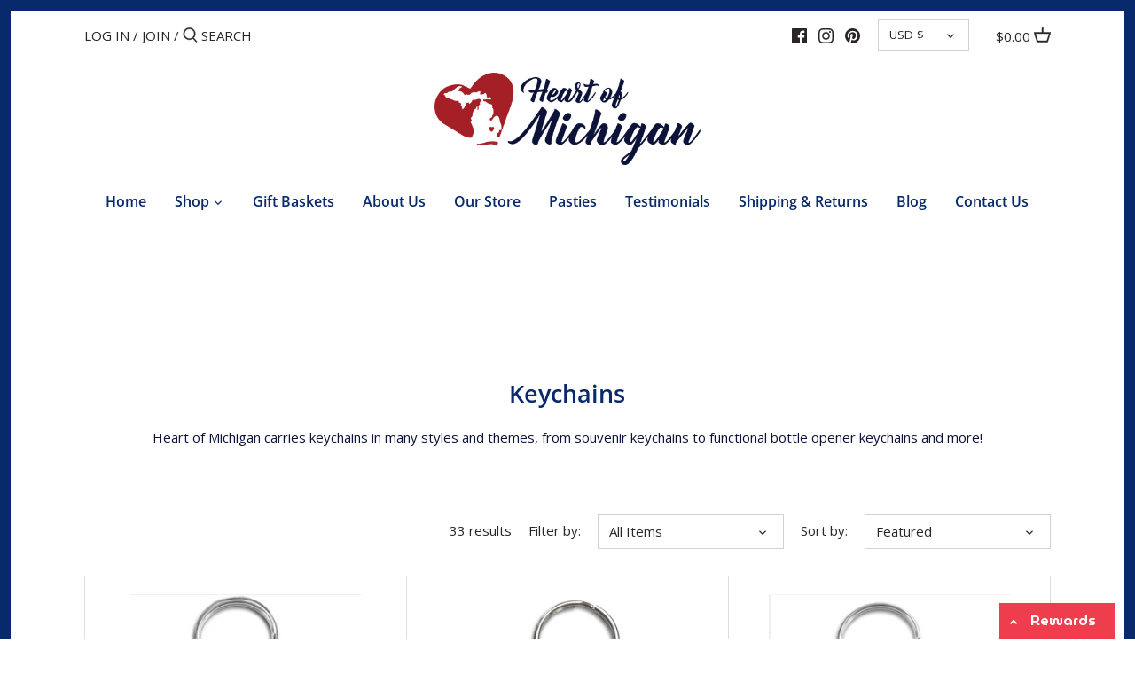

--- FILE ---
content_type: text/html; charset=utf-8
request_url: https://heartofmich.com/collections/keychains
body_size: 35013
content:
<!doctype html>
<html class="no-js" lang="en">
<head>


  <!-- Canopy 2.11.7 -->
  <meta charset="utf-8" />
  <meta name="viewport" content="width=device-width,initial-scale=1.0" />
  <meta name="theme-color" content="#08296c">
  <meta http-equiv="X-UA-Compatible" content="IE=edge,chrome=1">

  
  <link rel="shortcut icon" href="//heartofmich.com/cdn/shop/files/favicon.png?v=1614708213" type="image/png" />
  

  <title>
  Keychains &ndash; Heart of Michigan 
  </title>

  
  <meta name="description" content="Heart of Michigan carries keychains in many styles and themes, from souvenir keychains to functional bottle opener keychains and more!" />
  

  <link rel="canonical" href="https://heartofmich.com/collections/keychains" />

  


<meta property="og:site_name" content="Heart of Michigan ">
<meta property="og:url" content="https://heartofmich.com/collections/keychains">
<meta property="og:title" content="Keychains">
<meta property="og:type" content="product.group">
<meta property="og:description" content="Heart of Michigan carries keychains in many styles and themes, from souvenir keychains to functional bottle opener keychains and more!">

<meta property="og:image" content="http://heartofmich.com/cdn/shop/files/HEART_OF_MICHIGAN_LOGO_3aa2976b-0a0f-42b4-abcb-b401b4ce7226_1200x1200.png?v=1614771383">
    <meta property="og:image:width" content="1016">
    <meta property="og:image:height" content="366">
<meta property="og:image:secure_url" content="https://heartofmich.com/cdn/shop/files/HEART_OF_MICHIGAN_LOGO_3aa2976b-0a0f-42b4-abcb-b401b4ce7226_1200x1200.png?v=1614771383">


<meta name="twitter:card" content="summary_large_image">
<meta name="twitter:title" content="Keychains">
<meta name="twitter:description" content="Heart of Michigan carries keychains in many styles and themes, from souvenir keychains to functional bottle opener keychains and more!">


  <link href="//heartofmich.com/cdn/shop/t/26/assets/styles.css?v=176792502487718367451761946902" rel="stylesheet" type="text/css" media="all" />

  <script src="//ajax.googleapis.com/ajax/libs/jquery/1.9.1/jquery.min.js" type="text/javascript"></script>
  <script>
    document.documentElement.className = document.documentElement.className.replace('no-js', '');
    window.theme = window.theme || {};
    theme.jQuery = jQuery;
    theme.money_format = "${{amount}}";
    theme.customerIsLoggedIn = false;
    theme.shippingCalcMoneyFormat = "${{amount}} USD";
    theme.cartType = "drawer-standard";

    theme.strings = {
      previous: "Previous",
      next: "Next",
      close: "Close",
      addressError: "Error looking up that address",
      addressNoResults: "No results for that address",
      addressQueryLimit: "You have exceeded the Google API usage limit. Consider upgrading to a \u003ca href=\"https:\/\/developers.google.com\/maps\/premium\/usage-limits\"\u003ePremium Plan\u003c\/a\u003e.",
      authError: "There was a problem authenticating your Google Maps API Key.",
      shippingCalcSubmitButton: "Calculate shipping",
      shippingCalcSubmitButtonDisabled: "Calculating...",
      infiniteScrollLoadingImg: "\/\/heartofmich.com\/cdn\/shop\/t\/26\/assets\/loading.gif?v=115678512110750922101696365144",
      infiniteScrollCollectionLoading: "Loading more items...",
      infiniteScrollCollectionFinishedMsg : "No more items",
      infiniteScrollBlogLoading: "Loading more articles...",
      infiniteScrollBlogFinishedMsg : "No more articles",
      blogsShowTags: "Show tags",
      priceNonExistent: "Unavailable",
      buttonDefault: "Add to Cart",
      buttonNoStock: "Out of stock",
      buttonNoVariant: "Unavailable",
      unitPriceSeparator: " \/ ",
      onlyXLeft: "Only [[ quantity ]] left!",
      productAddingToCart: "Adding",
      productAddedToCart: "Added",
      quickbuyAdded: "Added to cart",
      cartSummary: "View cart",
      cartContinue: "Continue shopping",
      colorBoxPrevious: "Previous",
      colorBoxNext: "Next",
      colorBoxClose: "Close"
    };

    theme.routes = {
      root_url: '/',
      account_url: '/account',
      account_login_url: '/account/login',
      account_logout_url: '/account/logout',
      account_recover_url: '/account/recover',
      account_register_url: '/account/register',
      account_addresses_url: '/account/addresses',
      collections_url: '/collections',
      all_products_collection_url: '/collections/all',
      search_url: '/search',
      cart_url: '/cart',
      cart_add_url: '/cart/add',
      cart_change_url: '/cart/change',
      cart_clear_url: '/cart/clear'
    };

    theme.scripts = {
        masonry: "\/\/heartofmich.com\/cdn\/shop\/t\/26\/assets\/masonry.v3.2.2.min.js?v=169641371380462594081696365144",
        jqueryInfiniteScroll: "\/\/heartofmich.com\/cdn\/shop\/t\/26\/assets\/jquery.infinitescroll.2.1.0.min.js?v=154868730476094579131696365144",
        underscore: "\/\/cdnjs.cloudflare.com\/ajax\/libs\/underscore.js\/1.6.0\/underscore-min.js",
        shopifyCommon: "\/\/heartofmich.com\/cdn\/shopifycloud\/storefront\/assets\/themes_support\/shopify_common-5f594365.js",
        jqueryCart: "\/\/heartofmich.com\/cdn\/shop\/t\/26\/assets\/shipping-calculator.v1.0.min.js?v=156283615219060590411696365144"
    };
  </script>

  <script>window.performance && window.performance.mark && window.performance.mark('shopify.content_for_header.start');</script><meta name="google-site-verification" content="UGhx_Bx4Y7Qd_3KUvhjEqoKvMYj_nrS6yLvU3gZ8Y6Q">
<meta id="shopify-digital-wallet" name="shopify-digital-wallet" content="/20983937/digital_wallets/dialog">
<link rel="alternate" type="application/atom+xml" title="Feed" href="/collections/keychains.atom" />
<link rel="next" href="/collections/keychains?page=2">
<link rel="alternate" hreflang="x-default" href="https://heartofmich.com/collections/keychains">
<link rel="alternate" hreflang="en" href="https://heartofmich.com/collections/keychains">
<link rel="alternate" hreflang="en-CA" href="https://heartofmich.com/en-ca/collections/keychains">
<link rel="alternate" type="application/json+oembed" href="https://heartofmich.com/collections/keychains.oembed">
<script async="async" src="/checkouts/internal/preloads.js?locale=en-US"></script>
<script id="shopify-features" type="application/json">{"accessToken":"d645123025450585c74663b6d5458e3d","betas":["rich-media-storefront-analytics"],"domain":"heartofmich.com","predictiveSearch":true,"shopId":20983937,"locale":"en"}</script>
<script>var Shopify = Shopify || {};
Shopify.shop = "heartofmichigan.myshopify.com";
Shopify.locale = "en";
Shopify.currency = {"active":"USD","rate":"1.0"};
Shopify.country = "US";
Shopify.theme = {"name":"2024-WEBSITE THEME","id":161141653799,"schema_name":"Canopy","schema_version":"2.11.7","theme_store_id":732,"role":"main"};
Shopify.theme.handle = "null";
Shopify.theme.style = {"id":null,"handle":null};
Shopify.cdnHost = "heartofmich.com/cdn";
Shopify.routes = Shopify.routes || {};
Shopify.routes.root = "/";</script>
<script type="module">!function(o){(o.Shopify=o.Shopify||{}).modules=!0}(window);</script>
<script>!function(o){function n(){var o=[];function n(){o.push(Array.prototype.slice.apply(arguments))}return n.q=o,n}var t=o.Shopify=o.Shopify||{};t.loadFeatures=n(),t.autoloadFeatures=n()}(window);</script>
<script id="shop-js-analytics" type="application/json">{"pageType":"collection"}</script>
<script defer="defer" async type="module" src="//heartofmich.com/cdn/shopifycloud/shop-js/modules/v2/client.init-shop-cart-sync_BT-GjEfc.en.esm.js"></script>
<script defer="defer" async type="module" src="//heartofmich.com/cdn/shopifycloud/shop-js/modules/v2/chunk.common_D58fp_Oc.esm.js"></script>
<script defer="defer" async type="module" src="//heartofmich.com/cdn/shopifycloud/shop-js/modules/v2/chunk.modal_xMitdFEc.esm.js"></script>
<script type="module">
  await import("//heartofmich.com/cdn/shopifycloud/shop-js/modules/v2/client.init-shop-cart-sync_BT-GjEfc.en.esm.js");
await import("//heartofmich.com/cdn/shopifycloud/shop-js/modules/v2/chunk.common_D58fp_Oc.esm.js");
await import("//heartofmich.com/cdn/shopifycloud/shop-js/modules/v2/chunk.modal_xMitdFEc.esm.js");

  window.Shopify.SignInWithShop?.initShopCartSync?.({"fedCMEnabled":true,"windoidEnabled":true});

</script>
<script>(function() {
  var isLoaded = false;
  function asyncLoad() {
    if (isLoaded) return;
    isLoaded = true;
    var urls = ["https:\/\/metizapps.com\/shippingbanner\/assets\/js\/app.js?shop=heartofmichigan.myshopify.com","https:\/\/cdn.giftship.app\/build\/storefront\/giftship.js?shop=heartofmichigan.myshopify.com"];
    for (var i = 0; i < urls.length; i++) {
      var s = document.createElement('script');
      s.type = 'text/javascript';
      s.async = true;
      s.src = urls[i];
      var x = document.getElementsByTagName('script')[0];
      x.parentNode.insertBefore(s, x);
    }
  };
  if(window.attachEvent) {
    window.attachEvent('onload', asyncLoad);
  } else {
    window.addEventListener('load', asyncLoad, false);
  }
})();</script>
<script id="__st">var __st={"a":20983937,"offset":-18000,"reqid":"aa36b574-0ad1-4b17-b018-0b30a7903dd1-1769074418","pageurl":"heartofmich.com\/collections\/keychains","u":"56bec2ec39ef","p":"collection","rtyp":"collection","rid":19516719138};</script>
<script>window.ShopifyPaypalV4VisibilityTracking = true;</script>
<script id="captcha-bootstrap">!function(){'use strict';const t='contact',e='account',n='new_comment',o=[[t,t],['blogs',n],['comments',n],[t,'customer']],c=[[e,'customer_login'],[e,'guest_login'],[e,'recover_customer_password'],[e,'create_customer']],r=t=>t.map((([t,e])=>`form[action*='/${t}']:not([data-nocaptcha='true']) input[name='form_type'][value='${e}']`)).join(','),a=t=>()=>t?[...document.querySelectorAll(t)].map((t=>t.form)):[];function s(){const t=[...o],e=r(t);return a(e)}const i='password',u='form_key',d=['recaptcha-v3-token','g-recaptcha-response','h-captcha-response',i],f=()=>{try{return window.sessionStorage}catch{return}},m='__shopify_v',_=t=>t.elements[u];function p(t,e,n=!1){try{const o=window.sessionStorage,c=JSON.parse(o.getItem(e)),{data:r}=function(t){const{data:e,action:n}=t;return t[m]||n?{data:e,action:n}:{data:t,action:n}}(c);for(const[e,n]of Object.entries(r))t.elements[e]&&(t.elements[e].value=n);n&&o.removeItem(e)}catch(o){console.error('form repopulation failed',{error:o})}}const l='form_type',E='cptcha';function T(t){t.dataset[E]=!0}const w=window,h=w.document,L='Shopify',v='ce_forms',y='captcha';let A=!1;((t,e)=>{const n=(g='f06e6c50-85a8-45c8-87d0-21a2b65856fe',I='https://cdn.shopify.com/shopifycloud/storefront-forms-hcaptcha/ce_storefront_forms_captcha_hcaptcha.v1.5.2.iife.js',D={infoText:'Protected by hCaptcha',privacyText:'Privacy',termsText:'Terms'},(t,e,n)=>{const o=w[L][v],c=o.bindForm;if(c)return c(t,g,e,D).then(n);var r;o.q.push([[t,g,e,D],n]),r=I,A||(h.body.append(Object.assign(h.createElement('script'),{id:'captcha-provider',async:!0,src:r})),A=!0)});var g,I,D;w[L]=w[L]||{},w[L][v]=w[L][v]||{},w[L][v].q=[],w[L][y]=w[L][y]||{},w[L][y].protect=function(t,e){n(t,void 0,e),T(t)},Object.freeze(w[L][y]),function(t,e,n,w,h,L){const[v,y,A,g]=function(t,e,n){const i=e?o:[],u=t?c:[],d=[...i,...u],f=r(d),m=r(i),_=r(d.filter((([t,e])=>n.includes(e))));return[a(f),a(m),a(_),s()]}(w,h,L),I=t=>{const e=t.target;return e instanceof HTMLFormElement?e:e&&e.form},D=t=>v().includes(t);t.addEventListener('submit',(t=>{const e=I(t);if(!e)return;const n=D(e)&&!e.dataset.hcaptchaBound&&!e.dataset.recaptchaBound,o=_(e),c=g().includes(e)&&(!o||!o.value);(n||c)&&t.preventDefault(),c&&!n&&(function(t){try{if(!f())return;!function(t){const e=f();if(!e)return;const n=_(t);if(!n)return;const o=n.value;o&&e.removeItem(o)}(t);const e=Array.from(Array(32),(()=>Math.random().toString(36)[2])).join('');!function(t,e){_(t)||t.append(Object.assign(document.createElement('input'),{type:'hidden',name:u})),t.elements[u].value=e}(t,e),function(t,e){const n=f();if(!n)return;const o=[...t.querySelectorAll(`input[type='${i}']`)].map((({name:t})=>t)),c=[...d,...o],r={};for(const[a,s]of new FormData(t).entries())c.includes(a)||(r[a]=s);n.setItem(e,JSON.stringify({[m]:1,action:t.action,data:r}))}(t,e)}catch(e){console.error('failed to persist form',e)}}(e),e.submit())}));const S=(t,e)=>{t&&!t.dataset[E]&&(n(t,e.some((e=>e===t))),T(t))};for(const o of['focusin','change'])t.addEventListener(o,(t=>{const e=I(t);D(e)&&S(e,y())}));const B=e.get('form_key'),M=e.get(l),P=B&&M;t.addEventListener('DOMContentLoaded',(()=>{const t=y();if(P)for(const e of t)e.elements[l].value===M&&p(e,B);[...new Set([...A(),...v().filter((t=>'true'===t.dataset.shopifyCaptcha))])].forEach((e=>S(e,t)))}))}(h,new URLSearchParams(w.location.search),n,t,e,['guest_login'])})(!0,!0)}();</script>
<script integrity="sha256-4kQ18oKyAcykRKYeNunJcIwy7WH5gtpwJnB7kiuLZ1E=" data-source-attribution="shopify.loadfeatures" defer="defer" src="//heartofmich.com/cdn/shopifycloud/storefront/assets/storefront/load_feature-a0a9edcb.js" crossorigin="anonymous"></script>
<script data-source-attribution="shopify.dynamic_checkout.dynamic.init">var Shopify=Shopify||{};Shopify.PaymentButton=Shopify.PaymentButton||{isStorefrontPortableWallets:!0,init:function(){window.Shopify.PaymentButton.init=function(){};var t=document.createElement("script");t.src="https://heartofmich.com/cdn/shopifycloud/portable-wallets/latest/portable-wallets.en.js",t.type="module",document.head.appendChild(t)}};
</script>
<script data-source-attribution="shopify.dynamic_checkout.buyer_consent">
  function portableWalletsHideBuyerConsent(e){var t=document.getElementById("shopify-buyer-consent"),n=document.getElementById("shopify-subscription-policy-button");t&&n&&(t.classList.add("hidden"),t.setAttribute("aria-hidden","true"),n.removeEventListener("click",e))}function portableWalletsShowBuyerConsent(e){var t=document.getElementById("shopify-buyer-consent"),n=document.getElementById("shopify-subscription-policy-button");t&&n&&(t.classList.remove("hidden"),t.removeAttribute("aria-hidden"),n.addEventListener("click",e))}window.Shopify?.PaymentButton&&(window.Shopify.PaymentButton.hideBuyerConsent=portableWalletsHideBuyerConsent,window.Shopify.PaymentButton.showBuyerConsent=portableWalletsShowBuyerConsent);
</script>
<script data-source-attribution="shopify.dynamic_checkout.cart.bootstrap">document.addEventListener("DOMContentLoaded",(function(){function t(){return document.querySelector("shopify-accelerated-checkout-cart, shopify-accelerated-checkout")}if(t())Shopify.PaymentButton.init();else{new MutationObserver((function(e,n){t()&&(Shopify.PaymentButton.init(),n.disconnect())})).observe(document.body,{childList:!0,subtree:!0})}}));
</script>
<link id="shopify-accelerated-checkout-styles" rel="stylesheet" media="screen" href="https://heartofmich.com/cdn/shopifycloud/portable-wallets/latest/accelerated-checkout-backwards-compat.css" crossorigin="anonymous">
<style id="shopify-accelerated-checkout-cart">
        #shopify-buyer-consent {
  margin-top: 1em;
  display: inline-block;
  width: 100%;
}

#shopify-buyer-consent.hidden {
  display: none;
}

#shopify-subscription-policy-button {
  background: none;
  border: none;
  padding: 0;
  text-decoration: underline;
  font-size: inherit;
  cursor: pointer;
}

#shopify-subscription-policy-button::before {
  box-shadow: none;
}

      </style>

<script>window.performance && window.performance.mark && window.performance.mark('shopify.content_for_header.end');</script>

  <script>
    Shopify.money_format = "${{amount}}";
  </script>

 <script defer>

  /**
   * IMPORTANT!
   * Do not edit this file. Any changes made could be overwritten by Giftship at
   * any time. If you need assistance, please reach out to us at support@gist-apps.com.
   *
   * The below code is critical to the functionality of Giftship's multiple shipping
   * address and bundle features. It also greatly improves the load time of the
   * application.
   */

  if (typeof(GIST) == 'undefined') {
    window.GIST = GIST = {};
  }
  if (typeof(GIST.f) == 'undefined') {
    GIST.f = {};
  }

  GIST.f._isEmpty = function(obj){

    for(var prop in obj) {
      if(obj.hasOwnProperty(prop)) {
        return false;
      }
    }

    return JSON.stringify(obj) === JSON.stringify({});

  };

  GIST.bundles   = [];
  GIST.remove    = {};
  GIST.discounts = [];

  
  
  

  

  
  GIST._bundleCart = false;
  

  

  
  if (GIST.remove && !GIST.f._isEmpty(GIST.remove) ) {

    GIST.xhr = new XMLHttpRequest();
    GIST.xhr.open('POST', Shopify.routes.root + 'cart/update.js');
    GIST.xhr.setRequestHeader('Content-Type', 'application/json');
    GIST.xhr.onload = function() {
      if (GIST.xhr.status === 200 && window.performance) {
         var navEntries = window.performance.getEntriesByType('navigation');
         if (navEntries.length > 0 && navEntries[0].type === 'back_forward') {
            location.reload();
         } else if (window.performance.navigation && window.performance.navigation.type == window.performance.navigation.TYPE_BACK_FORWARD) {
            location.reload();
         }
       }
    };
    GIST.xhr.send(JSON.stringify({updates:GIST.remove}));

  }
  

</script>












    	 
  <script>
  var TapMangoShopify={};
  
  (function(t){
    var n,i=t.getElementsByTagName("script")[0];
    n=t.createElement("script");
    n.type="text/javascript";
    n.async=true;
    n.src ="https://shopify.tapmango.com/store/24322d00-ed44-4bba-994b-43aedeaac630";
    i.parentNode.insertBefore(n,i);
  })(document);
</script> <script id="sg-js-global-vars">
                        sgGlobalVars = {"storeId":"bc96c628-e132-42c7-93ba-932be2697638","seenManagerPrompt":false,"storeIsActive":false,"targetInfo":{"cart":{"isAfterElem":false,"isBeforeElem":true,"isInsideElem":false,"customSelector":"","isOn":false,"type":1,"integration":0,"sideCartOn":false,"useCheckoutButton":true},"product":{"useCartButton":true,"isAfterElem":false,"isBeforeElem":true,"isInsideElem":false,"customSelector":"","isOn":true,"type":1,"integration":0},"roundUp":{"isAfterElem":true,"isBeforeElem":false,"isInsideElem":false,"customSelector":"","isOn":false,"useCheckoutButton":true,"integration":0},"addOn":{"isOn":false,"integration":0}},"hideAdditionalScriptPrompt":false,"sgRoundUpId":null,"sgAddOnIds":null};
                        if(sgGlobalVars) {
                            sgGlobalVars.cart = {"note":null,"attributes":{},"original_total_price":0,"total_price":0,"total_discount":0,"total_weight":0.0,"item_count":0,"items":[],"requires_shipping":false,"currency":"USD","items_subtotal_price":0,"cart_level_discount_applications":[],"checkout_charge_amount":0};
                            sgGlobalVars.currentProduct = null;
                            sgGlobalVars.isAdmin = false;
                        }
                    </script><link href="https://monorail-edge.shopifysvc.com" rel="dns-prefetch">
<script>(function(){if ("sendBeacon" in navigator && "performance" in window) {try {var session_token_from_headers = performance.getEntriesByType('navigation')[0].serverTiming.find(x => x.name == '_s').description;} catch {var session_token_from_headers = undefined;}var session_cookie_matches = document.cookie.match(/_shopify_s=([^;]*)/);var session_token_from_cookie = session_cookie_matches && session_cookie_matches.length === 2 ? session_cookie_matches[1] : "";var session_token = session_token_from_headers || session_token_from_cookie || "";function handle_abandonment_event(e) {var entries = performance.getEntries().filter(function(entry) {return /monorail-edge.shopifysvc.com/.test(entry.name);});if (!window.abandonment_tracked && entries.length === 0) {window.abandonment_tracked = true;var currentMs = Date.now();var navigation_start = performance.timing.navigationStart;var payload = {shop_id: 20983937,url: window.location.href,navigation_start,duration: currentMs - navigation_start,session_token,page_type: "collection"};window.navigator.sendBeacon("https://monorail-edge.shopifysvc.com/v1/produce", JSON.stringify({schema_id: "online_store_buyer_site_abandonment/1.1",payload: payload,metadata: {event_created_at_ms: currentMs,event_sent_at_ms: currentMs}}));}}window.addEventListener('pagehide', handle_abandonment_event);}}());</script>
<script id="web-pixels-manager-setup">(function e(e,d,r,n,o){if(void 0===o&&(o={}),!Boolean(null===(a=null===(i=window.Shopify)||void 0===i?void 0:i.analytics)||void 0===a?void 0:a.replayQueue)){var i,a;window.Shopify=window.Shopify||{};var t=window.Shopify;t.analytics=t.analytics||{};var s=t.analytics;s.replayQueue=[],s.publish=function(e,d,r){return s.replayQueue.push([e,d,r]),!0};try{self.performance.mark("wpm:start")}catch(e){}var l=function(){var e={modern:/Edge?\/(1{2}[4-9]|1[2-9]\d|[2-9]\d{2}|\d{4,})\.\d+(\.\d+|)|Firefox\/(1{2}[4-9]|1[2-9]\d|[2-9]\d{2}|\d{4,})\.\d+(\.\d+|)|Chrom(ium|e)\/(9{2}|\d{3,})\.\d+(\.\d+|)|(Maci|X1{2}).+ Version\/(15\.\d+|(1[6-9]|[2-9]\d|\d{3,})\.\d+)([,.]\d+|)( \(\w+\)|)( Mobile\/\w+|) Safari\/|Chrome.+OPR\/(9{2}|\d{3,})\.\d+\.\d+|(CPU[ +]OS|iPhone[ +]OS|CPU[ +]iPhone|CPU IPhone OS|CPU iPad OS)[ +]+(15[._]\d+|(1[6-9]|[2-9]\d|\d{3,})[._]\d+)([._]\d+|)|Android:?[ /-](13[3-9]|1[4-9]\d|[2-9]\d{2}|\d{4,})(\.\d+|)(\.\d+|)|Android.+Firefox\/(13[5-9]|1[4-9]\d|[2-9]\d{2}|\d{4,})\.\d+(\.\d+|)|Android.+Chrom(ium|e)\/(13[3-9]|1[4-9]\d|[2-9]\d{2}|\d{4,})\.\d+(\.\d+|)|SamsungBrowser\/([2-9]\d|\d{3,})\.\d+/,legacy:/Edge?\/(1[6-9]|[2-9]\d|\d{3,})\.\d+(\.\d+|)|Firefox\/(5[4-9]|[6-9]\d|\d{3,})\.\d+(\.\d+|)|Chrom(ium|e)\/(5[1-9]|[6-9]\d|\d{3,})\.\d+(\.\d+|)([\d.]+$|.*Safari\/(?![\d.]+ Edge\/[\d.]+$))|(Maci|X1{2}).+ Version\/(10\.\d+|(1[1-9]|[2-9]\d|\d{3,})\.\d+)([,.]\d+|)( \(\w+\)|)( Mobile\/\w+|) Safari\/|Chrome.+OPR\/(3[89]|[4-9]\d|\d{3,})\.\d+\.\d+|(CPU[ +]OS|iPhone[ +]OS|CPU[ +]iPhone|CPU IPhone OS|CPU iPad OS)[ +]+(10[._]\d+|(1[1-9]|[2-9]\d|\d{3,})[._]\d+)([._]\d+|)|Android:?[ /-](13[3-9]|1[4-9]\d|[2-9]\d{2}|\d{4,})(\.\d+|)(\.\d+|)|Mobile Safari.+OPR\/([89]\d|\d{3,})\.\d+\.\d+|Android.+Firefox\/(13[5-9]|1[4-9]\d|[2-9]\d{2}|\d{4,})\.\d+(\.\d+|)|Android.+Chrom(ium|e)\/(13[3-9]|1[4-9]\d|[2-9]\d{2}|\d{4,})\.\d+(\.\d+|)|Android.+(UC? ?Browser|UCWEB|U3)[ /]?(15\.([5-9]|\d{2,})|(1[6-9]|[2-9]\d|\d{3,})\.\d+)\.\d+|SamsungBrowser\/(5\.\d+|([6-9]|\d{2,})\.\d+)|Android.+MQ{2}Browser\/(14(\.(9|\d{2,})|)|(1[5-9]|[2-9]\d|\d{3,})(\.\d+|))(\.\d+|)|K[Aa][Ii]OS\/(3\.\d+|([4-9]|\d{2,})\.\d+)(\.\d+|)/},d=e.modern,r=e.legacy,n=navigator.userAgent;return n.match(d)?"modern":n.match(r)?"legacy":"unknown"}(),u="modern"===l?"modern":"legacy",c=(null!=n?n:{modern:"",legacy:""})[u],f=function(e){return[e.baseUrl,"/wpm","/b",e.hashVersion,"modern"===e.buildTarget?"m":"l",".js"].join("")}({baseUrl:d,hashVersion:r,buildTarget:u}),m=function(e){var d=e.version,r=e.bundleTarget,n=e.surface,o=e.pageUrl,i=e.monorailEndpoint;return{emit:function(e){var a=e.status,t=e.errorMsg,s=(new Date).getTime(),l=JSON.stringify({metadata:{event_sent_at_ms:s},events:[{schema_id:"web_pixels_manager_load/3.1",payload:{version:d,bundle_target:r,page_url:o,status:a,surface:n,error_msg:t},metadata:{event_created_at_ms:s}}]});if(!i)return console&&console.warn&&console.warn("[Web Pixels Manager] No Monorail endpoint provided, skipping logging."),!1;try{return self.navigator.sendBeacon.bind(self.navigator)(i,l)}catch(e){}var u=new XMLHttpRequest;try{return u.open("POST",i,!0),u.setRequestHeader("Content-Type","text/plain"),u.send(l),!0}catch(e){return console&&console.warn&&console.warn("[Web Pixels Manager] Got an unhandled error while logging to Monorail."),!1}}}}({version:r,bundleTarget:l,surface:e.surface,pageUrl:self.location.href,monorailEndpoint:e.monorailEndpoint});try{o.browserTarget=l,function(e){var d=e.src,r=e.async,n=void 0===r||r,o=e.onload,i=e.onerror,a=e.sri,t=e.scriptDataAttributes,s=void 0===t?{}:t,l=document.createElement("script"),u=document.querySelector("head"),c=document.querySelector("body");if(l.async=n,l.src=d,a&&(l.integrity=a,l.crossOrigin="anonymous"),s)for(var f in s)if(Object.prototype.hasOwnProperty.call(s,f))try{l.dataset[f]=s[f]}catch(e){}if(o&&l.addEventListener("load",o),i&&l.addEventListener("error",i),u)u.appendChild(l);else{if(!c)throw new Error("Did not find a head or body element to append the script");c.appendChild(l)}}({src:f,async:!0,onload:function(){if(!function(){var e,d;return Boolean(null===(d=null===(e=window.Shopify)||void 0===e?void 0:e.analytics)||void 0===d?void 0:d.initialized)}()){var d=window.webPixelsManager.init(e)||void 0;if(d){var r=window.Shopify.analytics;r.replayQueue.forEach((function(e){var r=e[0],n=e[1],o=e[2];d.publishCustomEvent(r,n,o)})),r.replayQueue=[],r.publish=d.publishCustomEvent,r.visitor=d.visitor,r.initialized=!0}}},onerror:function(){return m.emit({status:"failed",errorMsg:"".concat(f," has failed to load")})},sri:function(e){var d=/^sha384-[A-Za-z0-9+/=]+$/;return"string"==typeof e&&d.test(e)}(c)?c:"",scriptDataAttributes:o}),m.emit({status:"loading"})}catch(e){m.emit({status:"failed",errorMsg:(null==e?void 0:e.message)||"Unknown error"})}}})({shopId: 20983937,storefrontBaseUrl: "https://heartofmich.com",extensionsBaseUrl: "https://extensions.shopifycdn.com/cdn/shopifycloud/web-pixels-manager",monorailEndpoint: "https://monorail-edge.shopifysvc.com/unstable/produce_batch",surface: "storefront-renderer",enabledBetaFlags: ["2dca8a86"],webPixelsConfigList: [{"id":"745079079","configuration":"{\"config\":\"{\\\"pixel_id\\\":\\\"G-VJPT6EF0J7\\\",\\\"target_country\\\":\\\"US\\\",\\\"gtag_events\\\":[{\\\"type\\\":\\\"begin_checkout\\\",\\\"action_label\\\":\\\"G-VJPT6EF0J7\\\"},{\\\"type\\\":\\\"search\\\",\\\"action_label\\\":\\\"G-VJPT6EF0J7\\\"},{\\\"type\\\":\\\"view_item\\\",\\\"action_label\\\":[\\\"G-VJPT6EF0J7\\\",\\\"MC-3RV7CMVSNL\\\"]},{\\\"type\\\":\\\"purchase\\\",\\\"action_label\\\":[\\\"G-VJPT6EF0J7\\\",\\\"MC-3RV7CMVSNL\\\"]},{\\\"type\\\":\\\"page_view\\\",\\\"action_label\\\":[\\\"G-VJPT6EF0J7\\\",\\\"MC-3RV7CMVSNL\\\"]},{\\\"type\\\":\\\"add_payment_info\\\",\\\"action_label\\\":\\\"G-VJPT6EF0J7\\\"},{\\\"type\\\":\\\"add_to_cart\\\",\\\"action_label\\\":\\\"G-VJPT6EF0J7\\\"}],\\\"enable_monitoring_mode\\\":false}\"}","eventPayloadVersion":"v1","runtimeContext":"OPEN","scriptVersion":"b2a88bafab3e21179ed38636efcd8a93","type":"APP","apiClientId":1780363,"privacyPurposes":[],"dataSharingAdjustments":{"protectedCustomerApprovalScopes":["read_customer_address","read_customer_email","read_customer_name","read_customer_personal_data","read_customer_phone"]}},{"id":"645071143","configuration":"{\"pixelCode\":\"CDCOK7JC77U692F9069G\"}","eventPayloadVersion":"v1","runtimeContext":"STRICT","scriptVersion":"22e92c2ad45662f435e4801458fb78cc","type":"APP","apiClientId":4383523,"privacyPurposes":["ANALYTICS","MARKETING","SALE_OF_DATA"],"dataSharingAdjustments":{"protectedCustomerApprovalScopes":["read_customer_address","read_customer_email","read_customer_name","read_customer_personal_data","read_customer_phone"]}},{"id":"320405799","configuration":"{\"pixel_id\":\"2321083618203276\",\"pixel_type\":\"facebook_pixel\",\"metaapp_system_user_token\":\"-\"}","eventPayloadVersion":"v1","runtimeContext":"OPEN","scriptVersion":"ca16bc87fe92b6042fbaa3acc2fbdaa6","type":"APP","apiClientId":2329312,"privacyPurposes":["ANALYTICS","MARKETING","SALE_OF_DATA"],"dataSharingAdjustments":{"protectedCustomerApprovalScopes":["read_customer_address","read_customer_email","read_customer_name","read_customer_personal_data","read_customer_phone"]}},{"id":"shopify-app-pixel","configuration":"{}","eventPayloadVersion":"v1","runtimeContext":"STRICT","scriptVersion":"0450","apiClientId":"shopify-pixel","type":"APP","privacyPurposes":["ANALYTICS","MARKETING"]},{"id":"shopify-custom-pixel","eventPayloadVersion":"v1","runtimeContext":"LAX","scriptVersion":"0450","apiClientId":"shopify-pixel","type":"CUSTOM","privacyPurposes":["ANALYTICS","MARKETING"]}],isMerchantRequest: false,initData: {"shop":{"name":"Heart of Michigan ","paymentSettings":{"currencyCode":"USD"},"myshopifyDomain":"heartofmichigan.myshopify.com","countryCode":"US","storefrontUrl":"https:\/\/heartofmich.com"},"customer":null,"cart":null,"checkout":null,"productVariants":[],"purchasingCompany":null},},"https://heartofmich.com/cdn","fcfee988w5aeb613cpc8e4bc33m6693e112",{"modern":"","legacy":""},{"shopId":"20983937","storefrontBaseUrl":"https:\/\/heartofmich.com","extensionBaseUrl":"https:\/\/extensions.shopifycdn.com\/cdn\/shopifycloud\/web-pixels-manager","surface":"storefront-renderer","enabledBetaFlags":"[\"2dca8a86\"]","isMerchantRequest":"false","hashVersion":"fcfee988w5aeb613cpc8e4bc33m6693e112","publish":"custom","events":"[[\"page_viewed\",{}],[\"collection_viewed\",{\"collection\":{\"id\":\"19516719138\",\"title\":\"Keychains\",\"productVariants\":[{\"price\":{\"amount\":8.55,\"currencyCode\":\"USD\"},\"product\":{\"title\":\"Made In Detroit Rosie the Riveter Bottle Opener Keychain\",\"vendor\":\"Made In Detroit\",\"id\":\"3861380661282\",\"untranslatedTitle\":\"Made In Detroit Rosie the Riveter Bottle Opener Keychain\",\"url\":\"\/products\/rosie-the-riveter-keychain-bottle-opener\",\"type\":\"Keychains\"},\"id\":\"40870171901986\",\"image\":{\"src\":\"\/\/heartofmich.com\/cdn\/shop\/products\/ROSIE_KEYCHAIN_OPENER.png?v=1565272911\"},\"sku\":\"8380\",\"title\":\"Default Title\",\"untranslatedTitle\":\"Default Title\"},{\"price\":{\"amount\":8.55,\"currencyCode\":\"USD\"},\"product\":{\"title\":\"Made In Detroit Shifter Bottle Opener Keychain\",\"vendor\":\"Made In Detroit\",\"id\":\"3859608731682\",\"untranslatedTitle\":\"Made In Detroit Shifter Bottle Opener Keychain\",\"url\":\"\/products\/made-in-detroit-keychain-bottle-opener\",\"type\":\"Keychains\"},\"id\":\"40870171836450\",\"image\":{\"src\":\"\/\/heartofmich.com\/cdn\/shop\/products\/MID_SHIFTER_BOTTLE_OPENER.png?v=1565231731\"},\"sku\":\"8379\",\"title\":\"Default Title\",\"untranslatedTitle\":\"Default Title\"},{\"price\":{\"amount\":8.55,\"currencyCode\":\"USD\"},\"product\":{\"title\":\"Made In Detroit Red Man Bottle Opener Keychain\",\"vendor\":\"Made In Detroit\",\"id\":\"3861386133538\",\"untranslatedTitle\":\"Made In Detroit Red Man Bottle Opener Keychain\",\"url\":\"\/products\/made-in-detroit-keychain-bottle-opener-1\",\"type\":\"Keychains\"},\"id\":\"40870171934754\",\"image\":{\"src\":\"\/\/heartofmich.com\/cdn\/shop\/products\/MID_BOTTLE_OPENER_KEYCHAIN.png?v=1565273086\"},\"sku\":\"8381\",\"title\":\"Default Title\",\"untranslatedTitle\":\"Default Title\"},{\"price\":{\"amount\":5.99,\"currencyCode\":\"USD\"},\"product\":{\"title\":\"Wooden Lower Peninsula Keychain\",\"vendor\":\"Timberwolf\",\"id\":\"6857607086114\",\"untranslatedTitle\":\"Wooden Lower Peninsula Keychain\",\"url\":\"\/products\/wooden-lower-peninsula-keychain\",\"type\":\"Keychains\"},\"id\":\"40870132711458\",\"image\":{\"src\":\"\/\/heartofmich.com\/cdn\/shop\/products\/686F4757-F368-4A9D-9301-53178FF866EE_clipped_rev_1.png?v=1638969541\"},\"sku\":\"7838\",\"title\":\"Default Title\",\"untranslatedTitle\":\"Default Title\"},{\"price\":{\"amount\":7.99,\"currencyCode\":\"USD\"},\"product\":{\"title\":\"Spinner MI Map \u0026 Seal Keychain\",\"vendor\":\"Penrod\/Hiawatha\",\"id\":\"7113228910626\",\"untranslatedTitle\":\"Spinner MI Map \u0026 Seal Keychain\",\"url\":\"\/products\/keychain-swivel-mi-map-seal\",\"type\":\"Keychains\"},\"id\":\"40789528084514\",\"image\":{\"src\":\"\/\/heartofmich.com\/cdn\/shop\/files\/Square1000x1000px-2025-08-12T154744.587.png?v=1755028072\"},\"sku\":\"6418\",\"title\":\"Default Title\",\"untranslatedTitle\":\"Default Title\"},{\"price\":{\"amount\":7.99,\"currencyCode\":\"USD\"},\"product\":{\"title\":\"Mackinac Bridge Spinner Keychain\",\"vendor\":\"Penrod\/Hiawatha\",\"id\":\"358269190178\",\"untranslatedTitle\":\"Mackinac Bridge Spinner Keychain\",\"url\":\"\/products\/michigan-lighthouse-keychain\",\"type\":\"Keychains\"},\"id\":\"4646271582242\",\"image\":{\"src\":\"\/\/heartofmich.com\/cdn\/shop\/products\/michigan_the_lighthouse_state.png?v=1510329599\"},\"sku\":\"6419\",\"title\":\"Default Title\",\"untranslatedTitle\":\"Default Title\"},{\"price\":{\"amount\":7.99,\"currencyCode\":\"USD\"},\"product\":{\"title\":\"Michigan Bear Keychain\",\"vendor\":\"Penrod\/Hiawatha\",\"id\":\"8028451930407\",\"untranslatedTitle\":\"Michigan Bear Keychain\",\"url\":\"\/products\/copy-of-michigan-bear-keychain-1\",\"type\":\"Keychains\"},\"id\":\"44077939097895\",\"image\":{\"src\":\"\/\/heartofmich.com\/cdn\/shop\/products\/Bear_d84caf05-b340-44ee-9d1f-dbb48a26f4db.png?v=1670036680\"},\"sku\":\"10942\",\"title\":\"Default Title\",\"untranslatedTitle\":\"Default Title\"},{\"price\":{\"amount\":6.99,\"currencyCode\":\"USD\"},\"product\":{\"title\":\"I Heart Michigan Acrylic Keychain\",\"vendor\":\"Lazables\",\"id\":\"7113164455970\",\"untranslatedTitle\":\"I Heart Michigan Acrylic Keychain\",\"url\":\"\/products\/keychain-i-heart-michigan\",\"type\":\"Keychains\"},\"id\":\"40789258502178\",\"image\":{\"src\":\"\/\/heartofmich.com\/cdn\/shop\/files\/SQUARE-2025-05-14T170019.053.png?v=1747256424\"},\"sku\":\"2467\",\"title\":\"Default Title\",\"untranslatedTitle\":\"Default Title\"},{\"price\":{\"amount\":5.99,\"currencyCode\":\"USD\"},\"product\":{\"title\":\"Love Michigan Resin Keychain\",\"vendor\":\"H \u0026 M Handmade\",\"id\":\"8724368359719\",\"untranslatedTitle\":\"Love Michigan Resin Keychain\",\"url\":\"\/products\/resin-keychain\",\"type\":\"Keychains\"},\"id\":\"46805052358951\",\"image\":{\"src\":\"\/\/heartofmich.com\/cdn\/shop\/files\/SQUARE-2025-04-02T180427.178.png?v=1743631495\"},\"sku\":\"11675\",\"title\":\"Default Title\",\"untranslatedTitle\":\"Default Title\"},{\"price\":{\"amount\":8.0,\"currencyCode\":\"USD\"},\"product\":{\"title\":\"Michigan Turtle Keychain\",\"vendor\":\"Penrod\/Hiawatha\",\"id\":\"7113238708258\",\"untranslatedTitle\":\"Michigan Turtle Keychain\",\"url\":\"\/products\/keychain-michigan-turtle\",\"type\":\"Keychains\"},\"id\":\"40789538537506\",\"image\":{\"src\":\"\/\/heartofmich.com\/cdn\/shop\/files\/SQUARE-2025-05-22T170154.758.png?v=1747947785\"},\"sku\":\"7562\",\"title\":\"Default Title\",\"untranslatedTitle\":\"Default Title\"},{\"price\":{\"amount\":6.5,\"currencyCode\":\"USD\"},\"product\":{\"title\":\"Win Detroit Lions Keychain Lanyard\",\"vendor\":\"Key Sales Sports, LLC\",\"id\":\"8446667063591\",\"untranslatedTitle\":\"Win Detroit Lions Keychain Lanyard\",\"url\":\"\/products\/detroit-lions-keychain-lanyard\",\"type\":\"Keychains\"},\"id\":\"45600816562471\",\"image\":{\"src\":\"\/\/heartofmich.com\/cdn\/shop\/files\/Square1000x1000px-2025-07-17T171607.748.png?v=1752786981\"},\"sku\":\"11463\",\"title\":\"Default Title\",\"untranslatedTitle\":\"Default Title\"},{\"price\":{\"amount\":8.99,\"currencyCode\":\"USD\"},\"product\":{\"title\":\"Michigan Knit Mittens Keychain\",\"vendor\":\"Penrod\/Hiawatha\",\"id\":\"8772149149991\",\"untranslatedTitle\":\"Michigan Knit Mittens Keychain\",\"url\":\"\/products\/michigan-knit-mitten-keychain\",\"type\":\"Keychains\"},\"id\":\"46954709549351\",\"image\":{\"src\":\"\/\/heartofmich.com\/cdn\/shop\/files\/michiganknitmittens.png?v=1699469849\"},\"sku\":\"11722\",\"title\":\"Default Title\",\"untranslatedTitle\":\"Default Title\"},{\"price\":{\"amount\":5.99,\"currencyCode\":\"USD\"},\"product\":{\"title\":\"I Heart Michigan Bead Keychain\",\"vendor\":\"Penrod\/Hiawatha\",\"id\":\"6832827301922\",\"untranslatedTitle\":\"I Heart Michigan Bead Keychain\",\"url\":\"\/products\/i-love-michigan-keychain\",\"type\":\"Keychains\"},\"id\":\"40870173474850\",\"image\":{\"src\":\"\/\/heartofmich.com\/cdn\/shop\/files\/iheartmibeaded.png?v=1699465599\"},\"sku\":\"7992\",\"title\":\"Default Title\",\"untranslatedTitle\":\"Default Title\"},{\"price\":{\"amount\":15.99,\"currencyCode\":\"USD\"},\"product\":{\"title\":\"Petoskey Stone Keychain\",\"vendor\":\"Rustic CoLab (DBA) Keweenaw Gem and Gift.\",\"id\":\"4561255596066\",\"untranslatedTitle\":\"Petoskey Stone Keychain\",\"url\":\"\/products\/copy-of-copper-lower-peninsula-keychain\",\"type\":\"Keychains\"},\"id\":\"40870173016098\",\"image\":{\"src\":\"\/\/heartofmich.com\/cdn\/shop\/products\/keychain.png?v=1593618450\"},\"sku\":\"8884\",\"title\":\"Default Title\",\"untranslatedTitle\":\"Default Title\"},{\"price\":{\"amount\":10.0,\"currencyCode\":\"USD\"},\"product\":{\"title\":\"MI Leather Keychain\",\"vendor\":\"Tangico\",\"id\":\"7113537552418\",\"untranslatedTitle\":\"MI Leather Keychain\",\"url\":\"\/products\/leather-keychain-mi\",\"type\":\"Keychains\"},\"id\":\"40791019651106\",\"image\":{\"src\":\"\/\/heartofmich.com\/cdn\/shop\/files\/Square1000x1000px-2025-07-03T112349.145.png?v=1751556275\"},\"sku\":\"10623\",\"title\":\"Default Title\",\"untranslatedTitle\":\"Default Title\"},{\"price\":{\"amount\":6.99,\"currencyCode\":\"USD\"},\"product\":{\"title\":\"I Heart Pinckney Acrylic Keychain\",\"vendor\":\"Lazables\",\"id\":\"7113171107874\",\"untranslatedTitle\":\"I Heart Pinckney Acrylic Keychain\",\"url\":\"\/products\/keychain-i-heart-pinckney\",\"type\":\"Keychains\"},\"id\":\"40789265580066\",\"image\":{\"src\":\"\/\/heartofmich.com\/cdn\/shop\/files\/SQUARE-2025-05-14T165856.989.png?v=1747256344\"},\"sku\":\"4445\",\"title\":\"Default Title\",\"untranslatedTitle\":\"Default Title\"},{\"price\":{\"amount\":5.34,\"currencyCode\":\"USD\"},\"product\":{\"title\":\"Wooden Upper Peninsula Keychain\",\"vendor\":\"Timberwolf\",\"id\":\"6857629433890\",\"untranslatedTitle\":\"Wooden Upper Peninsula Keychain\",\"url\":\"\/products\/wooden-upper-peninsula-keychain\",\"type\":\"Keychains\"},\"id\":\"40870132744226\",\"image\":{\"src\":\"\/\/heartofmich.com\/cdn\/shop\/products\/C6C50898-95A5-46CB-80DD-F4233BF8A383_clipped_rev_1.png?v=1638971050\"},\"sku\":\"7839\",\"title\":\"Default Title\",\"untranslatedTitle\":\"Default Title\"},{\"price\":{\"amount\":5.99,\"currencyCode\":\"USD\"},\"product\":{\"title\":\"Yooper Bottle Opener Keychain\",\"vendor\":\"Penrod\/Hiawatha\",\"id\":\"6828311347234\",\"untranslatedTitle\":\"Yooper Bottle Opener Keychain\",\"url\":\"\/products\/yooper-keychain-bottle-opener\",\"type\":\"Keychains\"},\"id\":\"40870173540386\",\"image\":{\"src\":\"\/\/heartofmich.com\/cdn\/shop\/products\/3BEB4D9D-E117-498B-B79F-ADB3417B8C53_clipped_rev_3.png?v=1637068474\"},\"sku\":\"7561\",\"title\":\"Default Title\",\"untranslatedTitle\":\"Default Title\"},{\"price\":{\"amount\":11.5,\"currencyCode\":\"USD\"},\"product\":{\"title\":\"Jeep Text Leather Keychain\",\"vendor\":\"Detroit Shirt Co\",\"id\":\"8535894262055\",\"untranslatedTitle\":\"Jeep Text Leather Keychain\",\"url\":\"\/products\/jeep-text-leather-keychain\",\"type\":\"Keychains\"},\"id\":\"46111055446311\",\"image\":{\"src\":\"\/\/heartofmich.com\/cdn\/shop\/files\/SQUARE_62.png?v=1742411423\"},\"sku\":\"11565\",\"title\":\"Black\",\"untranslatedTitle\":\"Black\"},{\"price\":{\"amount\":8.0,\"currencyCode\":\"USD\"},\"product\":{\"title\":\"Heart of Michigan Wooden Keychain\",\"vendor\":\"The Gateway MI\",\"id\":\"4622271873058\",\"untranslatedTitle\":\"Heart of Michigan Wooden Keychain\",\"url\":\"\/products\/copy-of-mi-love-burlap-wrist-keychain\",\"type\":\"Keychains\"},\"id\":\"32301122060322\",\"image\":{\"src\":\"\/\/heartofmich.com\/cdn\/shop\/files\/Square1000x1000px-2025-08-07T133926.330.png?v=1754588383\"},\"sku\":\"8336\",\"title\":\"Default Title\",\"untranslatedTitle\":\"Default Title\"},{\"price\":{\"amount\":6.99,\"currencyCode\":\"USD\"},\"product\":{\"title\":\"Michigan State Map Wooden Cut-Out Keychain\",\"vendor\":\"Penrod\/Hiawatha\",\"id\":\"8772158325031\",\"untranslatedTitle\":\"Michigan State Map Wooden Cut-Out Keychain\",\"url\":\"\/products\/mi-state-map-wooden-cut-out-keychain\",\"type\":\"Keychains\"},\"id\":\"46954749493543\",\"image\":{\"src\":\"\/\/heartofmich.com\/cdn\/shop\/files\/michigancutout.png?v=1699469951\"},\"sku\":\"11721\",\"title\":\"Default Title\",\"untranslatedTitle\":\"Default Title\"},{\"price\":{\"amount\":14.99,\"currencyCode\":\"USD\"},\"product\":{\"title\":\"Michigan Script Leather Keychain\",\"vendor\":\"Detroit Shirt Co\",\"id\":\"8535908942119\",\"untranslatedTitle\":\"Michigan Script Leather Keychain\",\"url\":\"\/products\/michigan-script-leather-keychain\",\"type\":\"Keychains\"},\"id\":\"47137137754407\",\"image\":{\"src\":\"\/\/heartofmich.com\/cdn\/shop\/files\/SQUARE_60.png?v=1742411250\"},\"sku\":\"11570\",\"title\":\"Natural\",\"untranslatedTitle\":\"Natural\"},{\"price\":{\"amount\":8.99,\"currencyCode\":\"USD\"},\"product\":{\"title\":\"University of Michigan Freeform Keychain\",\"vendor\":\"Key Sales Sports, LLC\",\"id\":\"8446733680935\",\"untranslatedTitle\":\"University of Michigan Freeform Keychain\",\"url\":\"\/products\/u-of-michigan-freeform-keychain\",\"type\":\"Keychains\"},\"id\":\"45601105051943\",\"image\":{\"src\":\"\/\/heartofmich.com\/cdn\/shop\/files\/image_1024x1024_2x_24206ff0-e1d7-4d3d-abea-46146467bc1e.webp?v=1697651797\"},\"sku\":\"11488\",\"title\":\"Default Title\",\"untranslatedTitle\":\"Default Title\"},{\"price\":{\"amount\":6.99,\"currencyCode\":\"USD\"},\"product\":{\"title\":\"I Heart Detroit Acrylic Keychain\",\"vendor\":\"Lazables\",\"id\":\"7113164718114\",\"untranslatedTitle\":\"I Heart Detroit Acrylic Keychain\",\"url\":\"\/products\/keychain-i-heart-detroit\",\"type\":\"Keychains\"},\"id\":\"40789258764322\",\"image\":{\"src\":\"\/\/heartofmich.com\/cdn\/shop\/files\/SQUARE-2025-05-14T165711.011.png?v=1747256247\"},\"sku\":\"2512\",\"title\":\"Default Title\",\"untranslatedTitle\":\"Default Title\"},{\"price\":{\"amount\":8.99,\"currencyCode\":\"USD\"},\"product\":{\"title\":\"Detroit Tigers Freeform Keychain\",\"vendor\":\"Key Sales Sports, LLC\",\"id\":\"8772170285351\",\"untranslatedTitle\":\"Detroit Tigers Freeform Keychain\",\"url\":\"\/products\/detroit-tigers-freeform-keychain\",\"type\":\"Keychains\"},\"id\":\"46954773315879\",\"image\":{\"src\":\"\/\/heartofmich.com\/cdn\/shop\/files\/image_1024x1024_2x_6c536482-ba09-4b92-bcb5-34dff9f672d2.webp?v=1745444509\"},\"sku\":\"11724\",\"title\":\"Default Title\",\"untranslatedTitle\":\"Default Title\"},{\"price\":{\"amount\":5.99,\"currencyCode\":\"USD\"},\"product\":{\"title\":\"Fenton Wood Keychain\",\"vendor\":\"Lazables\",\"id\":\"7113230221346\",\"untranslatedTitle\":\"Fenton Wood Keychain\",\"url\":\"\/products\/wood-keychain-fenton\",\"type\":\"Keychains\"},\"id\":\"40789529493538\",\"image\":{\"src\":\"\/\/heartofmich.com\/cdn\/shop\/files\/SQUARE-2025-05-14T164818.121_d01fb932-36c4-4470-b3b2-423694c4fc79.png?v=1747255739\"},\"sku\":\"6698\",\"title\":\"Default Title\",\"untranslatedTitle\":\"Default Title\"},{\"price\":{\"amount\":5.99,\"currencyCode\":\"USD\"},\"product\":{\"title\":\"Hamburg Wood Keychain\",\"vendor\":\"Lazables\",\"id\":\"7113230155810\",\"untranslatedTitle\":\"Hamburg Wood Keychain\",\"url\":\"\/products\/wood-keychain-hamburg\",\"type\":\"Keychains\"},\"id\":\"40789529428002\",\"image\":{\"src\":\"\/\/heartofmich.com\/cdn\/shop\/files\/SQUARE-2025-05-14T164654.109.png?v=1747255627\"},\"sku\":\"6693\",\"title\":\"Default Title\",\"untranslatedTitle\":\"Default Title\"},{\"price\":{\"amount\":6.99,\"currencyCode\":\"USD\"},\"product\":{\"title\":\"I Heart Hamburg Acrylic Keychain\",\"vendor\":\"Lazables\",\"id\":\"7113170714658\",\"untranslatedTitle\":\"I Heart Hamburg Acrylic Keychain\",\"url\":\"\/products\/keychain-i-heart-hamburg\",\"type\":\"Keychains\"},\"id\":\"40789265121314\",\"image\":{\"src\":\"\/\/heartofmich.com\/cdn\/shop\/files\/SQUARE-2025-05-14T165813.948.png?v=1747256300\"},\"sku\":\"4398\",\"title\":\"Default Title\",\"untranslatedTitle\":\"Default Title\"},{\"price\":{\"amount\":6.99,\"currencyCode\":\"USD\"},\"product\":{\"title\":\"I Heart Brighton Acrylic Keychain\",\"vendor\":\"Lazables\",\"id\":\"7113164685346\",\"untranslatedTitle\":\"I Heart Brighton Acrylic Keychain\",\"url\":\"\/products\/keychain-i-heart-brighton\",\"type\":\"Keychains\"},\"id\":\"40789258731554\",\"image\":{\"src\":\"\/\/heartofmich.com\/cdn\/shop\/files\/SQUARE-2025-05-14T165945.000.png?v=1747256388\"},\"sku\":\"2511\",\"title\":\"Default Title\",\"untranslatedTitle\":\"Default Title\"},{\"price\":{\"amount\":6.99,\"currencyCode\":\"USD\"},\"product\":{\"title\":\"I Heart Hartland Acrylic Keychain\",\"vendor\":\"Lazables\",\"id\":\"7113164652578\",\"untranslatedTitle\":\"I Heart Hartland Acrylic Keychain\",\"url\":\"\/products\/keychain-i-heart-hartland\",\"type\":\"Keychains\"},\"id\":\"40789258698786\",\"image\":{\"src\":\"\/\/heartofmich.com\/cdn\/shop\/files\/SQUARE-2025-05-14T170222.999.png?v=1747256547\"},\"sku\":\"2510\",\"title\":\"Default Title\",\"untranslatedTitle\":\"Default Title\"}]}}]]"});</script><script>
  window.ShopifyAnalytics = window.ShopifyAnalytics || {};
  window.ShopifyAnalytics.meta = window.ShopifyAnalytics.meta || {};
  window.ShopifyAnalytics.meta.currency = 'USD';
  var meta = {"products":[{"id":3861380661282,"gid":"gid:\/\/shopify\/Product\/3861380661282","vendor":"Made In Detroit","type":"Keychains","handle":"rosie-the-riveter-keychain-bottle-opener","variants":[{"id":40870171901986,"price":855,"name":"Made In Detroit Rosie the Riveter Bottle Opener Keychain","public_title":null,"sku":"8380"}],"remote":false},{"id":3859608731682,"gid":"gid:\/\/shopify\/Product\/3859608731682","vendor":"Made In Detroit","type":"Keychains","handle":"made-in-detroit-keychain-bottle-opener","variants":[{"id":40870171836450,"price":855,"name":"Made In Detroit Shifter Bottle Opener Keychain","public_title":null,"sku":"8379"}],"remote":false},{"id":3861386133538,"gid":"gid:\/\/shopify\/Product\/3861386133538","vendor":"Made In Detroit","type":"Keychains","handle":"made-in-detroit-keychain-bottle-opener-1","variants":[{"id":40870171934754,"price":855,"name":"Made In Detroit Red Man Bottle Opener Keychain","public_title":null,"sku":"8381"}],"remote":false},{"id":6857607086114,"gid":"gid:\/\/shopify\/Product\/6857607086114","vendor":"Timberwolf","type":"Keychains","handle":"wooden-lower-peninsula-keychain","variants":[{"id":40870132711458,"price":599,"name":"Wooden Lower Peninsula Keychain","public_title":null,"sku":"7838"}],"remote":false},{"id":7113228910626,"gid":"gid:\/\/shopify\/Product\/7113228910626","vendor":"Penrod\/Hiawatha","type":"Keychains","handle":"keychain-swivel-mi-map-seal","variants":[{"id":40789528084514,"price":799,"name":"Spinner MI Map \u0026 Seal Keychain","public_title":null,"sku":"6418"}],"remote":false},{"id":358269190178,"gid":"gid:\/\/shopify\/Product\/358269190178","vendor":"Penrod\/Hiawatha","type":"Keychains","handle":"michigan-lighthouse-keychain","variants":[{"id":4646271582242,"price":799,"name":"Mackinac Bridge Spinner Keychain","public_title":null,"sku":"6419"}],"remote":false},{"id":8028451930407,"gid":"gid:\/\/shopify\/Product\/8028451930407","vendor":"Penrod\/Hiawatha","type":"Keychains","handle":"copy-of-michigan-bear-keychain-1","variants":[{"id":44077939097895,"price":799,"name":"Michigan Bear Keychain","public_title":null,"sku":"10942"}],"remote":false},{"id":7113164455970,"gid":"gid:\/\/shopify\/Product\/7113164455970","vendor":"Lazables","type":"Keychains","handle":"keychain-i-heart-michigan","variants":[{"id":40789258502178,"price":699,"name":"I Heart Michigan Acrylic Keychain","public_title":null,"sku":"2467"}],"remote":false},{"id":8724368359719,"gid":"gid:\/\/shopify\/Product\/8724368359719","vendor":"H \u0026 M Handmade","type":"Keychains","handle":"resin-keychain","variants":[{"id":46805052358951,"price":599,"name":"Love Michigan Resin Keychain","public_title":null,"sku":"11675"}],"remote":false},{"id":7113238708258,"gid":"gid:\/\/shopify\/Product\/7113238708258","vendor":"Penrod\/Hiawatha","type":"Keychains","handle":"keychain-michigan-turtle","variants":[{"id":40789538537506,"price":800,"name":"Michigan Turtle Keychain","public_title":null,"sku":"7562"}],"remote":false},{"id":8446667063591,"gid":"gid:\/\/shopify\/Product\/8446667063591","vendor":"Key Sales Sports, LLC","type":"Keychains","handle":"detroit-lions-keychain-lanyard","variants":[{"id":45600816562471,"price":650,"name":"Win Detroit Lions Keychain Lanyard","public_title":null,"sku":"11463"}],"remote":false},{"id":8772149149991,"gid":"gid:\/\/shopify\/Product\/8772149149991","vendor":"Penrod\/Hiawatha","type":"Keychains","handle":"michigan-knit-mitten-keychain","variants":[{"id":46954709549351,"price":899,"name":"Michigan Knit Mittens Keychain","public_title":null,"sku":"11722"}],"remote":false},{"id":6832827301922,"gid":"gid:\/\/shopify\/Product\/6832827301922","vendor":"Penrod\/Hiawatha","type":"Keychains","handle":"i-love-michigan-keychain","variants":[{"id":40870173474850,"price":599,"name":"I Heart Michigan Bead Keychain","public_title":null,"sku":"7992"}],"remote":false},{"id":4561255596066,"gid":"gid:\/\/shopify\/Product\/4561255596066","vendor":"Rustic CoLab (DBA) Keweenaw Gem and Gift.","type":"Keychains","handle":"copy-of-copper-lower-peninsula-keychain","variants":[{"id":40870173016098,"price":1599,"name":"Petoskey Stone Keychain","public_title":null,"sku":"8884"}],"remote":false},{"id":7113537552418,"gid":"gid:\/\/shopify\/Product\/7113537552418","vendor":"Tangico","type":"Keychains","handle":"leather-keychain-mi","variants":[{"id":40791019651106,"price":1000,"name":"MI Leather Keychain","public_title":null,"sku":"10623"}],"remote":false},{"id":7113171107874,"gid":"gid:\/\/shopify\/Product\/7113171107874","vendor":"Lazables","type":"Keychains","handle":"keychain-i-heart-pinckney","variants":[{"id":40789265580066,"price":699,"name":"I Heart Pinckney Acrylic Keychain","public_title":null,"sku":"4445"}],"remote":false},{"id":6857629433890,"gid":"gid:\/\/shopify\/Product\/6857629433890","vendor":"Timberwolf","type":"Keychains","handle":"wooden-upper-peninsula-keychain","variants":[{"id":40870132744226,"price":534,"name":"Wooden Upper Peninsula Keychain","public_title":null,"sku":"7839"}],"remote":false},{"id":6828311347234,"gid":"gid:\/\/shopify\/Product\/6828311347234","vendor":"Penrod\/Hiawatha","type":"Keychains","handle":"yooper-keychain-bottle-opener","variants":[{"id":40870173540386,"price":599,"name":"Yooper Bottle Opener Keychain","public_title":null,"sku":"7561"}],"remote":false},{"id":8535894262055,"gid":"gid:\/\/shopify\/Product\/8535894262055","vendor":"Detroit Shirt Co","type":"Keychains","handle":"jeep-text-leather-keychain","variants":[{"id":46111055446311,"price":1150,"name":"Jeep Text Leather Keychain - Black","public_title":"Black","sku":"11565"},{"id":47137137787175,"price":1150,"name":"Jeep Text Leather Keychain - Sepia","public_title":"Sepia","sku":"11566"}],"remote":false},{"id":4622271873058,"gid":"gid:\/\/shopify\/Product\/4622271873058","vendor":"The Gateway MI","type":"Keychains","handle":"copy-of-mi-love-burlap-wrist-keychain","variants":[{"id":32301122060322,"price":800,"name":"Heart of Michigan Wooden Keychain","public_title":null,"sku":"8336"}],"remote":false},{"id":8772158325031,"gid":"gid:\/\/shopify\/Product\/8772158325031","vendor":"Penrod\/Hiawatha","type":"Keychains","handle":"mi-state-map-wooden-cut-out-keychain","variants":[{"id":46954749493543,"price":699,"name":"Michigan State Map Wooden Cut-Out Keychain","public_title":null,"sku":"11721"}],"remote":false},{"id":8535908942119,"gid":"gid:\/\/shopify\/Product\/8535908942119","vendor":"Detroit Shirt Co","type":"Keychains","handle":"michigan-script-leather-keychain","variants":[{"id":47137137754407,"price":1499,"name":"Michigan Script Leather Keychain - Natural","public_title":"Natural","sku":"11570"},{"id":46111087853863,"price":1499,"name":"Michigan Script Leather Keychain - Sepia","public_title":"Sepia","sku":"11567"},{"id":47137137721639,"price":1499,"name":"Michigan Script Leather Keychain - Burgundy","public_title":"Burgundy","sku":"11569"},{"id":47137137688871,"price":1499,"name":"Michigan Script Leather Keychain - Black","public_title":"Black","sku":"11568"}],"remote":false},{"id":8446733680935,"gid":"gid:\/\/shopify\/Product\/8446733680935","vendor":"Key Sales Sports, LLC","type":"Keychains","handle":"u-of-michigan-freeform-keychain","variants":[{"id":45601105051943,"price":899,"name":"University of Michigan Freeform Keychain","public_title":null,"sku":"11488"}],"remote":false},{"id":7113164718114,"gid":"gid:\/\/shopify\/Product\/7113164718114","vendor":"Lazables","type":"Keychains","handle":"keychain-i-heart-detroit","variants":[{"id":40789258764322,"price":699,"name":"I Heart Detroit Acrylic Keychain","public_title":null,"sku":"2512"}],"remote":false},{"id":8772170285351,"gid":"gid:\/\/shopify\/Product\/8772170285351","vendor":"Key Sales Sports, LLC","type":"Keychains","handle":"detroit-tigers-freeform-keychain","variants":[{"id":46954773315879,"price":899,"name":"Detroit Tigers Freeform Keychain","public_title":null,"sku":"11724"}],"remote":false},{"id":7113230221346,"gid":"gid:\/\/shopify\/Product\/7113230221346","vendor":"Lazables","type":"Keychains","handle":"wood-keychain-fenton","variants":[{"id":40789529493538,"price":599,"name":"Fenton Wood Keychain","public_title":null,"sku":"6698"}],"remote":false},{"id":7113230155810,"gid":"gid:\/\/shopify\/Product\/7113230155810","vendor":"Lazables","type":"Keychains","handle":"wood-keychain-hamburg","variants":[{"id":40789529428002,"price":599,"name":"Hamburg Wood Keychain","public_title":null,"sku":"6693"}],"remote":false},{"id":7113170714658,"gid":"gid:\/\/shopify\/Product\/7113170714658","vendor":"Lazables","type":"Keychains","handle":"keychain-i-heart-hamburg","variants":[{"id":40789265121314,"price":699,"name":"I Heart Hamburg Acrylic Keychain","public_title":null,"sku":"4398"}],"remote":false},{"id":7113164685346,"gid":"gid:\/\/shopify\/Product\/7113164685346","vendor":"Lazables","type":"Keychains","handle":"keychain-i-heart-brighton","variants":[{"id":40789258731554,"price":699,"name":"I Heart Brighton Acrylic Keychain","public_title":null,"sku":"2511"}],"remote":false},{"id":7113164652578,"gid":"gid:\/\/shopify\/Product\/7113164652578","vendor":"Lazables","type":"Keychains","handle":"keychain-i-heart-hartland","variants":[{"id":40789258698786,"price":699,"name":"I Heart Hartland Acrylic Keychain","public_title":null,"sku":"2510"}],"remote":false}],"page":{"pageType":"collection","resourceType":"collection","resourceId":19516719138,"requestId":"aa36b574-0ad1-4b17-b018-0b30a7903dd1-1769074418"}};
  for (var attr in meta) {
    window.ShopifyAnalytics.meta[attr] = meta[attr];
  }
</script>
<script class="analytics">
  (function () {
    var customDocumentWrite = function(content) {
      var jquery = null;

      if (window.jQuery) {
        jquery = window.jQuery;
      } else if (window.Checkout && window.Checkout.$) {
        jquery = window.Checkout.$;
      }

      if (jquery) {
        jquery('body').append(content);
      }
    };

    var hasLoggedConversion = function(token) {
      if (token) {
        return document.cookie.indexOf('loggedConversion=' + token) !== -1;
      }
      return false;
    }

    var setCookieIfConversion = function(token) {
      if (token) {
        var twoMonthsFromNow = new Date(Date.now());
        twoMonthsFromNow.setMonth(twoMonthsFromNow.getMonth() + 2);

        document.cookie = 'loggedConversion=' + token + '; expires=' + twoMonthsFromNow;
      }
    }

    var trekkie = window.ShopifyAnalytics.lib = window.trekkie = window.trekkie || [];
    if (trekkie.integrations) {
      return;
    }
    trekkie.methods = [
      'identify',
      'page',
      'ready',
      'track',
      'trackForm',
      'trackLink'
    ];
    trekkie.factory = function(method) {
      return function() {
        var args = Array.prototype.slice.call(arguments);
        args.unshift(method);
        trekkie.push(args);
        return trekkie;
      };
    };
    for (var i = 0; i < trekkie.methods.length; i++) {
      var key = trekkie.methods[i];
      trekkie[key] = trekkie.factory(key);
    }
    trekkie.load = function(config) {
      trekkie.config = config || {};
      trekkie.config.initialDocumentCookie = document.cookie;
      var first = document.getElementsByTagName('script')[0];
      var script = document.createElement('script');
      script.type = 'text/javascript';
      script.onerror = function(e) {
        var scriptFallback = document.createElement('script');
        scriptFallback.type = 'text/javascript';
        scriptFallback.onerror = function(error) {
                var Monorail = {
      produce: function produce(monorailDomain, schemaId, payload) {
        var currentMs = new Date().getTime();
        var event = {
          schema_id: schemaId,
          payload: payload,
          metadata: {
            event_created_at_ms: currentMs,
            event_sent_at_ms: currentMs
          }
        };
        return Monorail.sendRequest("https://" + monorailDomain + "/v1/produce", JSON.stringify(event));
      },
      sendRequest: function sendRequest(endpointUrl, payload) {
        // Try the sendBeacon API
        if (window && window.navigator && typeof window.navigator.sendBeacon === 'function' && typeof window.Blob === 'function' && !Monorail.isIos12()) {
          var blobData = new window.Blob([payload], {
            type: 'text/plain'
          });

          if (window.navigator.sendBeacon(endpointUrl, blobData)) {
            return true;
          } // sendBeacon was not successful

        } // XHR beacon

        var xhr = new XMLHttpRequest();

        try {
          xhr.open('POST', endpointUrl);
          xhr.setRequestHeader('Content-Type', 'text/plain');
          xhr.send(payload);
        } catch (e) {
          console.log(e);
        }

        return false;
      },
      isIos12: function isIos12() {
        return window.navigator.userAgent.lastIndexOf('iPhone; CPU iPhone OS 12_') !== -1 || window.navigator.userAgent.lastIndexOf('iPad; CPU OS 12_') !== -1;
      }
    };
    Monorail.produce('monorail-edge.shopifysvc.com',
      'trekkie_storefront_load_errors/1.1',
      {shop_id: 20983937,
      theme_id: 161141653799,
      app_name: "storefront",
      context_url: window.location.href,
      source_url: "//heartofmich.com/cdn/s/trekkie.storefront.1bbfab421998800ff09850b62e84b8915387986d.min.js"});

        };
        scriptFallback.async = true;
        scriptFallback.src = '//heartofmich.com/cdn/s/trekkie.storefront.1bbfab421998800ff09850b62e84b8915387986d.min.js';
        first.parentNode.insertBefore(scriptFallback, first);
      };
      script.async = true;
      script.src = '//heartofmich.com/cdn/s/trekkie.storefront.1bbfab421998800ff09850b62e84b8915387986d.min.js';
      first.parentNode.insertBefore(script, first);
    };
    trekkie.load(
      {"Trekkie":{"appName":"storefront","development":false,"defaultAttributes":{"shopId":20983937,"isMerchantRequest":null,"themeId":161141653799,"themeCityHash":"16414658877656504022","contentLanguage":"en","currency":"USD","eventMetadataId":"559276b3-5481-4bde-af95-d76c9e885abf"},"isServerSideCookieWritingEnabled":true,"monorailRegion":"shop_domain","enabledBetaFlags":["65f19447"]},"Session Attribution":{},"S2S":{"facebookCapiEnabled":true,"source":"trekkie-storefront-renderer","apiClientId":580111}}
    );

    var loaded = false;
    trekkie.ready(function() {
      if (loaded) return;
      loaded = true;

      window.ShopifyAnalytics.lib = window.trekkie;

      var originalDocumentWrite = document.write;
      document.write = customDocumentWrite;
      try { window.ShopifyAnalytics.merchantGoogleAnalytics.call(this); } catch(error) {};
      document.write = originalDocumentWrite;

      window.ShopifyAnalytics.lib.page(null,{"pageType":"collection","resourceType":"collection","resourceId":19516719138,"requestId":"aa36b574-0ad1-4b17-b018-0b30a7903dd1-1769074418","shopifyEmitted":true});

      var match = window.location.pathname.match(/checkouts\/(.+)\/(thank_you|post_purchase)/)
      var token = match? match[1]: undefined;
      if (!hasLoggedConversion(token)) {
        setCookieIfConversion(token);
        window.ShopifyAnalytics.lib.track("Viewed Product Category",{"currency":"USD","category":"Collection: keychains","collectionName":"keychains","collectionId":19516719138,"nonInteraction":true},undefined,undefined,{"shopifyEmitted":true});
      }
    });


        var eventsListenerScript = document.createElement('script');
        eventsListenerScript.async = true;
        eventsListenerScript.src = "//heartofmich.com/cdn/shopifycloud/storefront/assets/shop_events_listener-3da45d37.js";
        document.getElementsByTagName('head')[0].appendChild(eventsListenerScript);

})();</script>
  <script>
  if (!window.ga || (window.ga && typeof window.ga !== 'function')) {
    window.ga = function ga() {
      (window.ga.q = window.ga.q || []).push(arguments);
      if (window.Shopify && window.Shopify.analytics && typeof window.Shopify.analytics.publish === 'function') {
        window.Shopify.analytics.publish("ga_stub_called", {}, {sendTo: "google_osp_migration"});
      }
      console.error("Shopify's Google Analytics stub called with:", Array.from(arguments), "\nSee https://help.shopify.com/manual/promoting-marketing/pixels/pixel-migration#google for more information.");
    };
    if (window.Shopify && window.Shopify.analytics && typeof window.Shopify.analytics.publish === 'function') {
      window.Shopify.analytics.publish("ga_stub_initialized", {}, {sendTo: "google_osp_migration"});
    }
  }
</script>
<script
  defer
  src="https://heartofmich.com/cdn/shopifycloud/perf-kit/shopify-perf-kit-3.0.4.min.js"
  data-application="storefront-renderer"
  data-shop-id="20983937"
  data-render-region="gcp-us-central1"
  data-page-type="collection"
  data-theme-instance-id="161141653799"
  data-theme-name="Canopy"
  data-theme-version="2.11.7"
  data-monorail-region="shop_domain"
  data-resource-timing-sampling-rate="10"
  data-shs="true"
  data-shs-beacon="true"
  data-shs-export-with-fetch="true"
  data-shs-logs-sample-rate="1"
  data-shs-beacon-endpoint="https://heartofmich.com/api/collect"
></script>
</head>

<!DOCTYPE html>
<script id='merchantWidgetScript' src="https://www.gstatic.com/shopping/merchant/merchantwidget.js" defer></script>
<script type="text/javascript">
  merchantWidgetScript.addEventListener('load', function () {
    merchantwidget.start({
      position: 'LEFT_BOTTOM',
      sideMargin: 21,
      bottomMargin: 33,
      mobileSideMargin: 11,
      mobileBottomMargin: 19
    });
  });
</script>
  
<body class="template-collection  ">




    

    

    
    

    
    

    
    

    
    

    
    

    
    

    

    <div id="agp__root"></div>

    <script>
        window.agecheckerVsARddsz9 = {
            fields: {"heading":"Heart of Michigan","logo_image":{"width":106,"height":37,"name":"Picture1.png","lastModified":1650987772044,"lastModifiedDate":"2022-04-26T15:42:52.044Z","size":5263,"type":"image\/png","url":"https:\/\/cdn.shopify.com\/s\/files\/1\/2098\/3937\/t\/12\/assets\/agecheckerVsARddsz9-logo_image.png?v=1650987847"}},
            images: {
                logo_image: '//heartofmich.com/cdn/shop/t/26/assets/agecheckerVsARddsz9-logo_image_300x.png?v=181002135244027845721696365144',
                modal_image: '',
                background_image: '',
                cm_logo_image: '',
                cm_modal_image: '',
                cm_background_image: '',
            },
            callbacks: {},
            cartUrl: '/cart',
            
            
        };

        window.agecheckerVsARddsz9.removeNoPeekScreen = function() {
            var el = document.getElementById('agp__noPeekScreen');
            el && el.remove();
        };

        window.agecheckerVsARddsz9.getCookie = function(name) {
            var nameEQ = name + '=';
            var ca = document.cookie.split(';');
            for (let i = 0; i < ca.length; i++) {
                let c = ca[i];
                while (c.charAt(0) === ' ') c = c.substring(1, c.length);
                if (c.indexOf(nameEQ) === 0) return c.substring(nameEQ.length, c.length);
            }
            return null;
        };

        window.agecheckerVsARddsz9.getHistory = function() {
            if (window.agecheckerVsARddsz9.fields.session_type === 'session') {
                return sessionStorage.getItem('__age_checker-history');
            }
            return window.agecheckerVsARddsz9.getCookie('__age_checker-history');
        };

        window.agecheckerVsARddsz9.isUrlMatch = function(value) {
            var currentPath = window.location.pathname;
            var currentUrlParts = window.location.href.split('?');
            var currentQueryString = currentUrlParts[1] || null;

            var ruleUrlParts = value.split('?');
            var ruleQueryString = ruleUrlParts[1] || null;
            var el = document.createElement('a');
            el.href = value;
            var rulePath = el.pathname;

            var currentPathParts = currentPath.replace(/^\/|\/$/g, '').split('/');
            var rulePathParts = rulePath.replace(/^\/|\/$/g, '').split('/');

            if (currentPathParts.length !== rulePathParts.length) {
                return false;
            }

            for (var i = 0; i < currentPathParts.length; i++) {
                if (currentPathParts[i] !== rulePathParts[i] && rulePathParts[i] !== '*') {
                    return false;
                }
            }

            return !ruleQueryString || currentQueryString === ruleQueryString;
        };

        window.agecheckerVsARddsz9.checkPageRule = function(rule) {
            var templateData = window.agecheckerVsARddsz9.templateData;
            var check;
            switch (rule.type) {
                case 'template_type':
                    check = (
                        (rule.value === 'homepage' && templateData.full === 'index')
                        || (rule.value === templateData.name)
                    );
                    break;
                case 'template':
                    check = rule.value === templateData.full;
                    break;
                case 'product':
                    check = parseInt(rule.value, 10) === parseInt(templateData.productId, 10);
                    break;
                case 'page':
                    check = parseInt(rule.value, 10) === parseInt(templateData.pageId, 10);
                    break;
                case 'article':
                    check = parseInt(rule.value, 10) === parseInt(templateData.articleId, 10);
                    break;
                case 'collection':
                    check = (
                        (parseInt(rule.value, 10) === parseInt(templateData.collectionId, 10))
                        || (rule.value === templateData.collectionHandle)
                    );
                    break;
                case 'tag':
                    check = templateData.tags && templateData.tags.indexOf(rule.value) !== -1;
                    break;
                case 'url':
                    check = window.agecheckerVsARddsz9.isUrlMatch(rule.value);
                    break;
            }

            if (rule.logic === 'not_equal') {
                check = !check;
            }

            return check;
        };

        window.agecheckerVsARddsz9.matchesPageRules = function() {
            var groups = window.agecheckerVsARddsz9.fields.groups;
            var arr1 = Object.keys(groups).map((k1) => {
                return Object.keys(groups[k1]).map(k2 => groups[k1][k2]);
            });

            return arr1.some((arr2) => arr2.every((rule) => {
                return window.agecheckerVsARddsz9.checkPageRule(rule);
            }));
        };

        
        window.agecheckerVsARddsz9.handleFailRedirect = function() {
            try {
                var url = window.agpJf5DrL.fields.fail_redirect_url;
                if (url) {
                    window.location.href = url;
                }
            } catch (e) {}
        };

        window.agechecker_developer_api = {
            on: function(eventName, callback) {
                if (!window.agecheckerVsARddsz9.callbacks[eventName]) {
                    window.agecheckerVsARddsz9.callbacks[eventName] = [];
                }
                window.agecheckerVsARddsz9.callbacks[eventName].push(callback);
            },
        };
    </script>

    

        <script>
            window.agecheckerVsARddsz9.isPageMatch = false;
        </script>

    

    <script>
        if (window.location.pathname === '/age-checker-preview') {
            window.agecheckerVsARddsz9.isPageMatch = true;
        }

        if (!window.agecheckerVsARddsz9.isPageMatch) {
            window.agecheckerVsARddsz9.removeNoPeekScreen();
        }
    </script>

    



  <a class="skip-link visually-hidden" href="#content">Skip to content</a>

  <div id="shopify-section-cart-drawer" class="shopify-section">
<div data-section-type="cart-drawer">
  <div id="cart-summary" class="cart-summary cart-summary--empty">
    <style>
      #cart-summary .cart-promo .overlay {
        color: #ffffff;
      }

      #cart-summary .cart-promo.has-tint::after {
        background-color: #3d4246;
        opacity: 0.5;
      }
    </style>

    <div class="cart-summary__inner">
      <a class="cart-summary__close toggle-cart-summary" href="#">
        <svg fill="#000000" height="24" viewBox="0 0 24 24" width="24" xmlns="http://www.w3.org/2000/svg">
  <title>Left</title>
  <path d="M15.41 16.09l-4.58-4.59 4.58-4.59L14 5.5l-6 6 6 6z"/><path d="M0-.5h24v24H0z" fill="none"/>
</svg>
        <span class="beside-svg">Continue shopping</span>
      </a>

      <div class="cart-summary__header cart-summary__section">
        <h5 class="cart-summary__title">Your Order</h5>
        
      </div>

      
        <div class="cart-summary__empty">
          <div class="cart-summary__section">
            <p>You have no items in your cart</p>
          </div>
        </div>
      

      
<div class="cart-summary__promo-products-title cart-summary__section  border-top">
            <h6 class="cart-summary__item-list-header__title">You might like</h6>
            
          </div>

          <div class="cart-summary__promo-products ">
            <div class="cart-summary__section"><div class="cart-summary-item">
                          <div class="cart-summary-item__image">
                            <a href="/products/country-home-creations-buffalo-wing-dip-mix">
                              <img src="//heartofmich.com/cdn/shop/products/10045-Buffalo-Wing-Dip-1_720x_00f03ff8-d073-4f32-867c-13bbe65e14db_50x.jpg?v=1590769545" alt=""
                                  srcset="//heartofmich.com/cdn/shop/products/10045-Buffalo-Wing-Dip-1_720x_00f03ff8-d073-4f32-867c-13bbe65e14db_50x.jpg?v=1590769545 50w,
                                          //heartofmich.com/cdn/shop/products/10045-Buffalo-Wing-Dip-1_720x_00f03ff8-d073-4f32-867c-13bbe65e14db_100x.jpg?v=1590769545 100w" sizes="50px"/>
                            </a>
                          </div>
                          <div class="cart-summary-item__detail">
                            <div class="cart-summary-item__title-variant">
                              <a class="cart-summary-item__title" href="/products/country-home-creations-buffalo-wing-dip-mix">Country Home Creations Buffalo Wing Dip Mix</a></div>

                            <div class="cart-summary-item__price">
                              

                              
                                <span class="cart-summary-item__price-current theme-money">$7.44</span>
                              

                            </div>

                            
                              <form method="post" action="/cart/add" id="product_form_4534298607650" accept-charset="UTF-8" class="product-form product-form--mini" enctype="multipart/form-data" data-ajax-add-to-cart="true" data-product-id="4534298607650"><input type="hidden" name="form_type" value="product" /><input type="hidden" name="utf8" value="✓" />
                                <input type="hidden" name="quantity" value="1" />
                                <input type="hidden" name="id" value="40870175473698" />
                                <button type="submit" name="add" class="btn product-add">Add to cart</button>
                              <input type="hidden" name="product-id" value="4534298607650" /><input type="hidden" name="section-id" value="cart-drawer" /></form>
                            
                          </div>
                        </div></div>
          </div>
      

      
    </div>
    <script type="application/json" id="LimitedCartJson">
      {
        "items": []
      }
    </script>
  </div><!-- /#cart-summary -->
</div>



</div>

  <div id="page-wrap">
    <div id="page-wrap-inner">
      <a id="page-overlay" href="#" aria-controls="mobile-nav" aria-label="Close navigation"></a>

      <div id="page-wrap-content">
        <div id="shopify-section-header" class="shopify-section"><style type="text/css">

  .logo img,
  #page-footer .logo-column img {
    width: 300px;
  }


</style>





<div class="container header-container" data-section-type="header"><div class="page-header layout-center ">
    <div id="toolbar" class="toolbar cf">
      <span class="mobile-toolbar">
        <a class="toggle-mob-nav" href="#" aria-controls="mobile-nav" aria-label="Open navigation"><svg fill="#000000" height="24" viewBox="0 0 24 24" width="24" xmlns="http://www.w3.org/2000/svg">
    <path d="M0 0h24v24H0z" fill="none"/>
    <path d="M3 18h18v-2H3v2zm0-5h18v-2H3v2zm0-7v2h18V6H3z"/>
</svg></a>
        
      </span>

      
      <span class="toolbar-links">
        
        
        <a href="/account/login">Log in</a>
        <span class="divider">/</span>
        <a href="/account/register">Join</a>
        
        <span class="divider">/</span>
        
        
        <form class="search-form" action="/search" method="get" autocomplete="off">
          <input type="hidden" name="type" value="product" />
          <button type="submit"><svg width="19px" height="21px" viewBox="0 0 19 21" version="1.1" xmlns="http://www.w3.org/2000/svg" xmlns:xlink="http://www.w3.org/1999/xlink">
  <g stroke="currentColor" stroke-width="0.5">
    <g transform="translate(0.000000, 0.472222)">
      <path d="M14.3977778,14.0103889 L19,19.0422222 L17.8135556,20.0555556 L13.224,15.0385 C11.8019062,16.0671405 10.0908414,16.619514 8.33572222,16.6165556 C3.73244444,16.6165556 0,12.8967778 0,8.30722222 C0,3.71766667 3.73244444,0 8.33572222,0 C12.939,0 16.6714444,3.71977778 16.6714444,8.30722222 C16.6739657,10.4296993 15.859848,12.4717967 14.3977778,14.0103889 Z M8.33572222,15.0585556 C12.0766111,15.0585556 15.1081667,12.0365 15.1081667,8.30827778 C15.1081667,4.58005556 12.0766111,1.558 8.33572222,1.558 C4.59483333,1.558 1.56327778,4.58005556 1.56327778,8.30827778 C1.56327778,12.0365 4.59483333,15.0585556 8.33572222,15.0585556 Z"></path>
    </g>
  </g>
</svg>
</button>
          <input type="text" name="q" placeholder="Search" aria-label="Search" autocomplete="off" />
        </form>
        
      </span>
      

      
      <span class="toolbar-social">
        

  <div class="social-links ">
    <ul class="social-links__list">
      
      
        <li><a aria-label="Facebook" class="facebook" target="_blank" href="https://www.facebook.com/HeartofMichigan/"><svg width="48px" height="48px" viewBox="0 0 48 48" version="1.1" xmlns="http://www.w3.org/2000/svg" xmlns:xlink="http://www.w3.org/1999/xlink">
    <title>Facebook</title>
    <defs></defs>
    <g stroke="none" stroke-width="1" fill="none" fill-rule="evenodd">
        <g transform="translate(-325.000000, -295.000000)" fill="#000000">
            <path d="M350.638355,343 L327.649232,343 C326.185673,343 325,341.813592 325,340.350603 L325,297.649211 C325,296.18585 326.185859,295 327.649232,295 L370.350955,295 C371.813955,295 373,296.18585 373,297.649211 L373,340.350603 C373,341.813778 371.813769,343 370.350955,343 L358.119305,343 L358.119305,324.411755 L364.358521,324.411755 L365.292755,317.167586 L358.119305,317.167586 L358.119305,312.542641 C358.119305,310.445287 358.701712,309.01601 361.70929,309.01601 L365.545311,309.014333 L365.545311,302.535091 C364.881886,302.446808 362.604784,302.24957 359.955552,302.24957 C354.424834,302.24957 350.638355,305.625526 350.638355,311.825209 L350.638355,317.167586 L344.383122,317.167586 L344.383122,324.411755 L350.638355,324.411755 L350.638355,343 L350.638355,343 Z"></path>
        </g>
        <g transform="translate(-1417.000000, -472.000000)"></g>
    </g>
</svg></a></li>
      
      
      
      
        <li><a aria-label="Instagram" class="instagram" target="_blank" href="https://www.instagram.com/heartofmichigan/"><svg width="48px" height="48px" viewBox="0 0 48 48" version="1.1" xmlns="http://www.w3.org/2000/svg" xmlns:xlink="http://www.w3.org/1999/xlink">
    <title>Instagram</title>
    <defs></defs>
    <g stroke="none" stroke-width="1" fill="none" fill-rule="evenodd">
        <g transform="translate(-642.000000, -295.000000)" fill="#000000">
            <path d="M666.000048,295 C659.481991,295 658.664686,295.027628 656.104831,295.144427 C653.550311,295.260939 651.805665,295.666687 650.279088,296.260017 C648.700876,296.873258 647.362454,297.693897 646.028128,299.028128 C644.693897,300.362454 643.873258,301.700876 643.260017,303.279088 C642.666687,304.805665 642.260939,306.550311 642.144427,309.104831 C642.027628,311.664686 642,312.481991 642,319.000048 C642,325.518009 642.027628,326.335314 642.144427,328.895169 C642.260939,331.449689 642.666687,333.194335 643.260017,334.720912 C643.873258,336.299124 644.693897,337.637546 646.028128,338.971872 C647.362454,340.306103 648.700876,341.126742 650.279088,341.740079 C651.805665,342.333313 653.550311,342.739061 656.104831,342.855573 C658.664686,342.972372 659.481991,343 666.000048,343 C672.518009,343 673.335314,342.972372 675.895169,342.855573 C678.449689,342.739061 680.194335,342.333313 681.720912,341.740079 C683.299124,341.126742 684.637546,340.306103 685.971872,338.971872 C687.306103,337.637546 688.126742,336.299124 688.740079,334.720912 C689.333313,333.194335 689.739061,331.449689 689.855573,328.895169 C689.972372,326.335314 690,325.518009 690,319.000048 C690,312.481991 689.972372,311.664686 689.855573,309.104831 C689.739061,306.550311 689.333313,304.805665 688.740079,303.279088 C688.126742,301.700876 687.306103,300.362454 685.971872,299.028128 C684.637546,297.693897 683.299124,296.873258 681.720912,296.260017 C680.194335,295.666687 678.449689,295.260939 675.895169,295.144427 C673.335314,295.027628 672.518009,295 666.000048,295 Z M666.000048,299.324317 C672.40826,299.324317 673.167356,299.348801 675.69806,299.464266 C678.038036,299.570966 679.308818,299.961946 680.154513,300.290621 C681.274771,300.725997 682.074262,301.246066 682.91405,302.08595 C683.753934,302.925738 684.274003,303.725229 684.709379,304.845487 C685.038054,305.691182 685.429034,306.961964 685.535734,309.30194 C685.651199,311.832644 685.675683,312.59174 685.675683,319.000048 C685.675683,325.40826 685.651199,326.167356 685.535734,328.69806 C685.429034,331.038036 685.038054,332.308818 684.709379,333.154513 C684.274003,334.274771 683.753934,335.074262 682.91405,335.91405 C682.074262,336.753934 681.274771,337.274003 680.154513,337.709379 C679.308818,338.038054 678.038036,338.429034 675.69806,338.535734 C673.167737,338.651199 672.408736,338.675683 666.000048,338.675683 C659.591264,338.675683 658.832358,338.651199 656.30194,338.535734 C653.961964,338.429034 652.691182,338.038054 651.845487,337.709379 C650.725229,337.274003 649.925738,336.753934 649.08595,335.91405 C648.246161,335.074262 647.725997,334.274771 647.290621,333.154513 C646.961946,332.308818 646.570966,331.038036 646.464266,328.69806 C646.348801,326.167356 646.324317,325.40826 646.324317,319.000048 C646.324317,312.59174 646.348801,311.832644 646.464266,309.30194 C646.570966,306.961964 646.961946,305.691182 647.290621,304.845487 C647.725997,303.725229 648.246066,302.925738 649.08595,302.08595 C649.925738,301.246066 650.725229,300.725997 651.845487,300.290621 C652.691182,299.961946 653.961964,299.570966 656.30194,299.464266 C658.832644,299.348801 659.59174,299.324317 666.000048,299.324317 Z M666.000048,306.675683 C659.193424,306.675683 653.675683,312.193424 653.675683,319.000048 C653.675683,325.806576 659.193424,331.324317 666.000048,331.324317 C672.806576,331.324317 678.324317,325.806576 678.324317,319.000048 C678.324317,312.193424 672.806576,306.675683 666.000048,306.675683 Z M666.000048,327 C661.581701,327 658,323.418299 658,319.000048 C658,314.581701 661.581701,311 666.000048,311 C670.418299,311 674,314.581701 674,319.000048 C674,323.418299 670.418299,327 666.000048,327 Z M681.691284,306.188768 C681.691284,307.779365 680.401829,309.068724 678.811232,309.068724 C677.22073,309.068724 675.931276,307.779365 675.931276,306.188768 C675.931276,304.598171 677.22073,303.308716 678.811232,303.308716 C680.401829,303.308716 681.691284,304.598171 681.691284,306.188768 Z"></path>
        </g>
        <g transform="translate(-1734.000000, -472.000000)"></g>
    </g>
</svg></a></li>
      
      
        <li><a aria-label="Pinterest" class="pinterest" target="_blank" href="https://www.pinterest.com/heartofmich/"><svg width="48px" height="48px" viewBox="0 0 48 48" version="1.1" xmlns="http://www.w3.org/2000/svg" xmlns:xlink="http://www.w3.org/1999/xlink">
    <title>Pinterest</title>
    <defs></defs>
    <g stroke="none" stroke-width="1" fill="none" fill-rule="evenodd">
        <g transform="translate(-407.000000, -295.000000)" fill="#000000">
            <path d="M431.001411,295 C417.747575,295 407,305.744752 407,319.001411 C407,328.826072 412.910037,337.270594 421.368672,340.982007 C421.300935,339.308344 421.357382,337.293173 421.78356,335.469924 C422.246428,333.522491 424.871229,322.393897 424.871229,322.393897 C424.871229,322.393897 424.106368,320.861351 424.106368,318.59499 C424.106368,315.038808 426.169518,312.38296 428.73505,312.38296 C430.91674,312.38296 431.972306,314.022755 431.972306,315.987123 C431.972306,318.180102 430.572411,321.462515 429.852708,324.502205 C429.251543,327.050803 431.128418,329.125243 433.640325,329.125243 C438.187158,329.125243 441.249427,323.285765 441.249427,316.36532 C441.249427,311.10725 437.707356,307.170048 431.263891,307.170048 C423.985006,307.170048 419.449462,312.59746 419.449462,318.659905 C419.449462,320.754101 420.064738,322.227377 421.029988,323.367613 C421.475922,323.895396 421.535191,324.104251 421.374316,324.708238 C421.261422,325.145705 420.996119,326.21256 420.886047,326.633092 C420.725172,327.239901 420.23408,327.460046 419.686541,327.234256 C416.330746,325.865408 414.769977,322.193509 414.769977,318.064385 C414.769977,311.248368 420.519139,303.069148 431.921503,303.069148 C441.085729,303.069148 447.117128,309.704533 447.117128,316.819721 C447.117128,326.235138 441.884459,333.268478 434.165285,333.268478 C431.577174,333.268478 429.138649,331.868584 428.303228,330.279591 C428.303228,330.279591 426.908979,335.808608 426.615452,336.875463 C426.107426,338.724114 425.111131,340.575587 424.199506,342.014994 C426.358617,342.652849 428.63909,343 431.001411,343 C444.255248,343 455,332.255248 455,319.001411 C455,305.744752 444.255248,295 431.001411,295"></path>
        </g>
        <g transform="translate(-1499.000000, -472.000000)"></g>
    </g>
</svg></a></li>
      

      
    </ul>
  </div>


      </span>
      
<span class="localization localization--header">
            <form method="post" action="/localization" id="localization_form_header" accept-charset="UTF-8" class="selectors-form" enctype="multipart/form-data"><input type="hidden" name="form_type" value="localization" /><input type="hidden" name="utf8" value="✓" /><input type="hidden" name="_method" value="put" /><input type="hidden" name="return_to" value="/collections/keychains" /><div class="selectors-form__item">
      <h2 class="visually-hidden" id="currency-heading-header">
        Currency
      </h2>

      <div class="disclosure" data-disclosure-currency>
        <button type="button" class="disclosure__toggle" aria-expanded="false" aria-controls="currency-list" aria-describedby="currency-heading-header" data-disclosure-toggle>
          USD $<span class="disclosure__toggle-arrow" role="presentation"><svg fill="#000000" height="24" viewBox="0 0 24 24" width="24" xmlns="http://www.w3.org/2000/svg">
    <path d="M7.41 7.84L12 12.42l4.59-4.58L18 9.25l-6 6-6-6z"/>
    <path d="M0-.75h24v24H0z" fill="none"/>
</svg></span>
        </button>
        <ul id="currency-list-header" class="disclosure-list" data-disclosure-list>
          
            <li class="disclosure-list__item ">
              <a class="disclosure-list__option" href="#"  data-value="CAD" data-disclosure-option>
                CAD $</a>
            </li>
            <li class="disclosure-list__item disclosure-list__item--current">
              <a class="disclosure-list__option" href="#" aria-current="true" data-value="USD" data-disclosure-option>
                USD $</a>
            </li></ul>
        <input type="hidden" name="currency_code" id="CurrencySelector-header" value="USD" data-disclosure-input/>
      </div>
    </div></form>
          </span><span class="toolbar-cart">
        <a class="current-cart toggle-cart-summary" href="/cart">
          <span class="beside-svg"><span class="theme-money">$0.00</span></span>
          <span class="current-cart-icon">
            <svg width="21px" height="19px" viewBox="0 0 21 19" version="1.1" xmlns="http://www.w3.org/2000/svg" xmlns:xlink="http://www.w3.org/1999/xlink">
  <g transform="translate(-0.500000, 0.500000)">
    <path stroke="currentColor" stroke-width="0.5" d="M10.5,5.75 L10.5,0 L12,0 L12,5.75 L21.5,5.75 L17.682,17.75 L4.318,17.75 L0.5,5.75 L10.5,5.75 Z M2.551,7.25 L5.415,16.25 L16.585,16.25 L19.449,7.25 L2.55,7.25 L2.551,7.25 Z"></path>
  </g>
</svg>

            
          </span>
        </a>
      </span>
    </div>

    <div class="logo-nav">
      

      <div class="cf">
      <div class="logo align-center">
        
          
          <a href="/">
            <img src="//heartofmich.com/cdn/shop/files/logo-nonretina_600x.png?v=1614707731" alt="" />
          </a>
        
      </div>
      </div>

      
        
<nav class="main-nav cf desktop align-center" data-col-limit="8" role="navigation" aria-label="Primary navigation">
  <ul><li class="nav-item first">

        <a class="nav-item-link" href="/" >
          <span class="nav-item-link-title">Home</span>
          
        </a>

        
      </li><li class="nav-item dropdown drop-norm">

        <a class="nav-item-link" href="#" aria-haspopup="true" aria-expanded="false">
          <span class="nav-item-link-title">Shop</span>
          <svg fill="#000000" height="24" viewBox="0 0 24 24" width="24" xmlns="http://www.w3.org/2000/svg">
    <path d="M7.41 7.84L12 12.42l4.59-4.58L18 9.25l-6 6-6-6z"/>
    <path d="M0-.75h24v24H0z" fill="none"/>
</svg>
        </a>

        

          

          <div class="sub-nav">
            <div class="sub-nav-inner">
              <ul class="sub-nav-list">
                

                <li class="sub-nav-item has-dropdown">
                  <a class="sub-nav-item-link" href="#" aria-haspopup="true" aria-expanded="false">
                    <span class="sub-nav-item-link-title">Apparel</span>
                    <svg fill="#000000" height="24" viewBox="0 0 24 24" width="24" xmlns="http://www.w3.org/2000/svg">
    <path d="M7.41 7.84L12 12.42l4.59-4.58L18 9.25l-6 6-6-6z"/>
    <path d="M0-.75h24v24H0z" fill="none"/>
</svg>
                  </a>

                  
                  <ul class="sub-sub-nav-list">
                    
                    <li class="sub-nav-item">
                      <a class="sub-nav-item-link" href="/collections/accessories" data-img="//heartofmich.com/cdn/shop/products/mi-beach-towel_en_400x.jpg?v=1591753706">
                        Accessories
                      </a>
                    </li>
                    
                    <li class="sub-nav-item">
                      <a class="sub-nav-item-link" href="/collections/hats" data-img="//heartofmich.com/cdn/shop/collections/PINE_KNOB_HAT_400x.png?v=1684775925">
                        Hats
                      </a>
                    </li>
                    
                    <li class="sub-nav-item">
                      <a class="sub-nav-item-link" href="/collections/michigan-mittens" data-img="//heartofmich.com/cdn/shop/files/SQUARE-2025-04-23T155659.407_400x.png?v=1745438224">
                        Mittens & Gloves
                      </a>
                    </li>
                    
                    <li class="sub-nav-item">
                      <a class="sub-nav-item-link" href="/collections/shirts" data-img="//heartofmich.com/cdn/shop/collections/MID_SHIFTER_TEE_400x.png?v=1685122762">
                        Tops
                      </a>
                    </li>
                    
                    <li class="sub-nav-item">
                      <a class="sub-nav-item-link" href="/collections/pajamas" data-img="//heartofmich.com/cdn/shop/files/71eaOYon0SL_400x.webp?v=1740004022">
                        Lounge Pants
                      </a>
                    </li>
                    
                    <li class="sub-nav-item">
                      <a class="sub-nav-item-link" href="/collections/socks" data-img="//heartofmich.com/cdn/shop/collections/SOCKS_400x.jpg?v=1685633189">
                        Socks
                      </a>
                    </li>
                    
                    <li class="sub-nav-item">
                      <a class="sub-nav-item-link" href="/collections/youth-apparel" data-img="//heartofmich.com/cdn/shop/products/DeerinthewoodsYouthBlack_2000x_79249113-1a62-4d2b-ab40-615873ca6f49_400x.png?v=1656523105">
                        Youth Apparel
                      </a>
                    </li>
                    
                    <li class="sub-nav-item">
                      <a class="sub-nav-item-link" href="/collections/baby" data-img="//heartofmich.com/cdn/shop/collections/LIL_BADASS_ONESIE_400x.png?v=1685130693">
                        Baby & Toddler Apparel
                      </a>
                    </li>
                    
                  </ul>
                  
                </li>

                

                <li class="sub-nav-item">
                  <a class="sub-nav-item-link" href="/collections/bath-body" data-img="//heartofmich.com/cdn/shop/collections/FireShot_Capture_043_-_Ann_Arbor_Soap_Heart_of_Michigan_-_heartofmich.com_400x.png?v=1684518763" >
                    <span class="sub-nav-item-link-title">Bath & Body</span>
                    
                  </a>

                  
                </li>

                

                <li class="sub-nav-item has-dropdown">
                  <a class="sub-nav-item-link" href="#" aria-haspopup="true" aria-expanded="false">
                    <span class="sub-nav-item-link-title">Books</span>
                    <svg fill="#000000" height="24" viewBox="0 0 24 24" width="24" xmlns="http://www.w3.org/2000/svg">
    <path d="M7.41 7.84L12 12.42l4.59-4.58L18 9.25l-6 6-6-6z"/>
    <path d="M0-.75h24v24H0z" fill="none"/>
</svg>
                  </a>

                  
                  <ul class="sub-sub-nav-list">
                    
                    <li class="sub-nav-item">
                      <a class="sub-nav-item-link" href="/collections/books" data-img="//heartofmich.com/cdn/shop/products/Picture_Perfect_Places_400x.png?v=1591455889">
                        See All Books
                      </a>
                    </li>
                    
                    <li class="sub-nav-item">
                      <a class="sub-nav-item-link" href="/collections/books-nonfiction" data-img="//heartofmich.com/cdn/shop/files/besttentcamping3rded_400x.png?v=1688664153">
                        Nonfiction Books
                      </a>
                    </li>
                    
                    <li class="sub-nav-item">
                      <a class="sub-nav-item-link" href="/collections/books-fiction-1" data-img="//heartofmich.com/cdn/shop/files/Square1000x1000px-2025-09-06T170407.473_400x.png?v=1757192652">
                        Fiction Books
                      </a>
                    </li>
                    
                    <li class="sub-nav-item">
                      <a class="sub-nav-item-link" href="/collections/books-children" data-img="//heartofmich.com/cdn/shop/files/1938058_400x.jpg?v=1747777819">
                        Children's Books
                      </a>
                    </li>
                    
                  </ul>
                  
                </li>

                

                <li class="sub-nav-item has-dropdown">
                  <a class="sub-nav-item-link" href="/collections/candles" data-img="//heartofmich.com/cdn/shop/collections/faygo_candle_gift_crate_400x.jpg?v=1606315663" aria-haspopup="true" aria-expanded="false">
                    <span class="sub-nav-item-link-title">Candles & Air Fresheners</span>
                    <svg fill="#000000" height="24" viewBox="0 0 24 24" width="24" xmlns="http://www.w3.org/2000/svg">
    <path d="M7.41 7.84L12 12.42l4.59-4.58L18 9.25l-6 6-6-6z"/>
    <path d="M0-.75h24v24H0z" fill="none"/>
</svg>
                  </a>

                  
                  <ul class="sub-sub-nav-list">
                    
                    <li class="sub-nav-item">
                      <a class="sub-nav-item-link" href="/collections/faygo-air-fresheners" data-img="//heartofmich.com/cdn/shop/collections/Faygo_Firework_400x.jpg?v=1685134762">
                        Faygo Air Fresheners
                      </a>
                    </li>
                    
                    <li class="sub-nav-item">
                      <a class="sub-nav-item-link" href="/collections/faygo-candles" data-img="//heartofmich.com/cdn/shop/collections/FAYGO_GIFT_CRATE_b91c4493-bfa1-4de9-83ec-028504781ffd_400x.jpg?v=1684250176">
                        Faygo Candles & Wax Melts
                      </a>
                    </li>
                    
                    <li class="sub-nav-item">
                      <a class="sub-nav-item-link" href="/collections/michigan-air-fresheners" data-img="//heartofmich.com/cdn/shop/collections/EB8EF1AA-5D95-4A62-A7F8-24744E1127AE_clipped_rev_3_400x.png?v=1684511155">
                        Michigan Air Fresheners
                      </a>
                    </li>
                    
                    <li class="sub-nav-item">
                      <a class="sub-nav-item-link" href="/collections/michigan-candles" data-img="//heartofmich.com/cdn/shop/collections/Michigan_Moonlight_400x.jpg?v=1684249751">
                        Michigan Candles & Wax Melts
                      </a>
                    </li>
                    
                  </ul>
                  
                </li>

                

                <li class="sub-nav-item">
                  <a class="sub-nav-item-link" href="/collections/coasters" data-img="//heartofmich.com/cdn/shop/products/glcoppercoaster_clipped_rev_1_400x.jpg?v=1611191361" >
                    <span class="sub-nav-item-link-title">Coasters</span>
                    
                  </a>

                  
                </li>

                

                <li class="sub-nav-item">
                  <a class="sub-nav-item-link" href="/collections/dog-treats" data-img="//heartofmich.com/cdn/shop/files/VarietyPack-Treats-6oz_d09aa64a-85e8-4385-9b3a-99009db79f64_400x.webp?v=1748548016" >
                    <span class="sub-nav-item-link-title">Dog Treats</span>
                    
                  </a>

                  
                </li>

                

                <li class="sub-nav-item has-dropdown">
                  <a class="sub-nav-item-link" href="#" aria-haspopup="true" aria-expanded="false">
                    <span class="sub-nav-item-link-title">Food & Beverage</span>
                    <svg fill="#000000" height="24" viewBox="0 0 24 24" width="24" xmlns="http://www.w3.org/2000/svg">
    <path d="M7.41 7.84L12 12.42l4.59-4.58L18 9.25l-6 6-6-6z"/>
    <path d="M0-.75h24v24H0z" fill="none"/>
</svg>
                  </a>

                  
                  <ul class="sub-sub-nav-list">
                    
                    <li class="sub-nav-item">
                      <a class="sub-nav-item-link" href="/collections/baking-mixes" data-img="//heartofmich.com/cdn/shop/products/jiffy_buttermilk_biscuit_mix_400x.png?v=1510326664">
                        Baking Mixes
                      </a>
                    </li>
                    
                    <li class="sub-nav-item">
                      <a class="sub-nav-item-link" href="/collections/beverages-all" data-img="//heartofmich.com/cdn/shop/products/mulledcider_720x_cd46297f-ed07-4a10-a6d4-4f345eaaeead_400x.webp?v=1669559269">
                        Beverages
                      </a>
                    </li>
                    
                    <li class="sub-nav-item">
                      <a class="sub-nav-item-link" href="/collections/candy-chocolate-fudge" data-img="//heartofmich.com/cdn/shop/collections/CANDY_400x.jpg?v=1685134826">
                        Candy, Fudge & Chocolate
                      </a>
                    </li>
                    
                    <li class="sub-nav-item">
                      <a class="sub-nav-item-link" href="/collections/cheese" data-img="//heartofmich.com/cdn/shop/products/Sharp_Cheddar_400x.png?v=1510178412">
                        Cheese
                      </a>
                    </li>
                    
                    <li class="sub-nav-item">
                      <a class="sub-nav-item-link" href="/collections/pickles-and-condiments" data-img="//heartofmich.com/cdn/shop/collections/FireShot_Capture_045_-_Baroni_s_Original_Spaghetti_Sauce_with_Beef_Heart_of_Michigan__-_heartofmich.com_400x.png?v=1684253802">
                        Condiments & Pickles
                      </a>
                    </li>
                    
                    <li class="sub-nav-item">
                      <a class="sub-nav-item-link" href="/collections/jam-jelly-spoon-fruits" data-img="//heartofmich.com/cdn/shop/collections/FireShot_Capture_028_-_Thimbleberry_Jam_Heart_of_Michigan_-_heartofmich.com_400x.png?v=1684251346">
                        Jam, Jelly & Peanut Butter
                      </a>
                    </li>
                    
                    <li class="sub-nav-item">
                      <a class="sub-nav-item-link" href="/collections/salsa" data-img="//heartofmich.com/cdn/shop/files/Square1000x1000px-2025-07-17T154942.844_400x.png?v=1752781807">
                        Salsa
                      </a>
                    </li>
                    
                    <li class="sub-nav-item">
                      <a class="sub-nav-item-link" href="/collections/jerky-sausage" data-img="//heartofmich.com/cdn/shop/files/SQUARE-2025-05-16T163819.658_400x.png?v=1747427908">
                        Sausage & Jerky
                      </a>
                    </li>
                    
                    <li class="sub-nav-item">
                      <a class="sub-nav-item-link" href="/collections/salsas-seasonings" data-img="//heartofmich.com/cdn/shop/files/IMG_1335__88005_400x.webp?v=1740084781">
                        Seasonings & Dip Mixes
                      </a>
                    </li>
                    
                    <li class="sub-nav-item">
                      <a class="sub-nav-item-link" href="/collections/snacks" data-img="//heartofmich.com/cdn/shop/products/steenstra_s_400x.jpg?v=1590630983">
                        Snacks
                      </a>
                    </li>
                    
                    <li class="sub-nav-item">
                      <a class="sub-nav-item-link" href="/collections/soup-pasta" data-img="//heartofmich.com/cdn/shop/collections/pasta-and-beans-1978554_1920_400x.jpg?v=1684518253">
                        Soup & Pasta
                      </a>
                    </li>
                    
                    <li class="sub-nav-item">
                      <a class="sub-nav-item-link" href="/collections/syrup" data-img="//heartofmich.com/cdn/shop/products/blueberry_store_14oz_syrup_400x.png?v=1510086887">
                        Syrup & Honey
                      </a>
                    </li>
                    
                  </ul>
                  
                </li>

                

                <li class="sub-nav-item has-dropdown">
                  <a class="sub-nav-item-link" href="#" aria-haspopup="true" aria-expanded="false">
                    <span class="sub-nav-item-link-title">Gifts</span>
                    <svg fill="#000000" height="24" viewBox="0 0 24 24" width="24" xmlns="http://www.w3.org/2000/svg">
    <path d="M7.41 7.84L12 12.42l4.59-4.58L18 9.25l-6 6-6-6z"/>
    <path d="M0-.75h24v24H0z" fill="none"/>
</svg>
                  </a>

                  
                  <ul class="sub-sub-nav-list">
                    
                    <li class="sub-nav-item">
                      <a class="sub-nav-item-link" href="/products/build-a-box" data-img="//heartofmich.com/cdn/shop/products/Build_a_box_picture_400x.jpg?v=1571184450">
                        Build A Box
                      </a>
                    </li>
                    
                    <li class="sub-nav-item">
                      <a class="sub-nav-item-link" href="/collections/all-gift-collections" data-img="//heartofmich.com/cdn/shop/products/Build_a_box_picture_400x.jpg?v=1571184450">
                        Pre-Packaged Gifts
                      </a>
                    </li>
                    
                    <li class="sub-nav-item">
                      <a class="sub-nav-item-link" href="/collections/crates" data-img="//heartofmich.com/cdn/shop/files/SQUARE-2025-04-10T105253.825_400x.png?v=1744296780">
                        Crates
                      </a>
                    </li>
                    
                  </ul>
                  
                </li>

                

                <li class="sub-nav-item has-dropdown">
                  <a class="sub-nav-item-link" href="#" aria-haspopup="true" aria-expanded="false">
                    <span class="sub-nav-item-link-title">Home Goods & Decor</span>
                    <svg fill="#000000" height="24" viewBox="0 0 24 24" width="24" xmlns="http://www.w3.org/2000/svg">
    <path d="M7.41 7.84L12 12.42l4.59-4.58L18 9.25l-6 6-6-6z"/>
    <path d="M0-.75h24v24H0z" fill="none"/>
</svg>
                  </a>

                  
                  <ul class="sub-sub-nav-list">
                    
                    <li class="sub-nav-item">
                      <a class="sub-nav-item-link" href="/collections/can-coozies" data-img="//heartofmich.com/cdn/shop/collections/CAN_COOZIE_400x.jpg?v=1685134682">
                        Can Coozies
                      </a>
                    </li>
                    
                    <li class="sub-nav-item">
                      <a class="sub-nav-item-link" href="/collections/cutting-boards" data-img="//heartofmich.com/cdn/shop/collections/FireShot_Capture_025_-_Medium_Lower_Michigan_Granite_Cutting_Board_Heart_of_Michigan__-_heartofmich.com_400x.png?v=1685134553">
                        Cutting Boards
                      </a>
                    </li>
                    
                    <li class="sub-nav-item">
                      <a class="sub-nav-item-link" href="/collections/decor" data-img="//heartofmich.com/cdn/shop/files/Square1000x1000px-2025-09-06T164541.480_400x.png?v=1757191576">
                        Decor
                      </a>
                    </li>
                    
                    <li class="sub-nav-item">
                      <a class="sub-nav-item-link" href="/collections/glassware" data-img="//heartofmich.com/cdn/shop/collections/Untitled_design_36_400x.png?v=1685134369">
                        Glassware
                      </a>
                    </li>
                    
                    <li class="sub-nav-item">
                      <a class="sub-nav-item-link" href="/collections/kitchen" data-img="//heartofmich.com/cdn/shop/collections/KITCHEN_400x.jpg?v=1685134407">
                        Kitchen
                      </a>
                    </li>
                    
                    <li class="sub-nav-item">
                      <a class="sub-nav-item-link" href="/collections/lake-art" data-img="//heartofmich.com/cdn/shop/files/SQUARE_8_400x.png?v=1741212136">
                        Lake Art
                      </a>
                    </li>
                    
                    <li class="sub-nav-item">
                      <a class="sub-nav-item-link" href="/collections/mugs-tumblers" data-img="//heartofmich.com/cdn/shop/files/Square_900_x_900_px_6_54dc72ed-2bee-4914-b72f-d1c18719bfa4_400x.png?v=1763227039">
                        Mugs & Tumblers
                      </a>
                    </li>
                    
                    <li class="sub-nav-item">
                      <a class="sub-nav-item-link" href="/collections/throw-pillows" data-img="//heartofmich.com/cdn/shop/files/1_4fcc1e04-607c-4e94-bfcd-1cc4ba33c874_400x.png?v=1751401440">
                        Throw Blankets & Pillows
                      </a>
                    </li>
                    
                  </ul>
                  
                </li>

                

                <li class="sub-nav-item has-dropdown">
                  <a class="sub-nav-item-link" href="/collections/see-all-jewelry" data-img="//heartofmich.com/cdn/shop/files/SQUARE-2025-04-02T135511.238_400x.png?v=1751566351" aria-haspopup="true" aria-expanded="false">
                    <span class="sub-nav-item-link-title">Jewelry</span>
                    <svg fill="#000000" height="24" viewBox="0 0 24 24" width="24" xmlns="http://www.w3.org/2000/svg">
    <path d="M7.41 7.84L12 12.42l4.59-4.58L18 9.25l-6 6-6-6z"/>
    <path d="M0-.75h24v24H0z" fill="none"/>
</svg>
                  </a>

                  
                  <ul class="sub-sub-nav-list">
                    
                    <li class="sub-nav-item">
                      <a class="sub-nav-item-link" href="/collections/see-all-jewelry" data-img="//heartofmich.com/cdn/shop/files/SQUARE-2025-04-02T135511.238_400x.png?v=1751566351">
                        See All Jewelry
                      </a>
                    </li>
                    
                    <li class="sub-nav-item">
                      <a class="sub-nav-item-link" href="/collections/earrings" data-img="//heartofmich.com/cdn/shopifycloud/storefront/assets/no-image-2048-a2addb12_400x.gif">
                        Earrings
                      </a>
                    </li>
                    
                    <li class="sub-nav-item">
                      <a class="sub-nav-item-link" href="/collections/necklaces" data-img="//heartofmich.com/cdn/shop/files/SQUARE-2025-05-17T155815.431_400x.png?v=1747511901">
                        Necklaces
                      </a>
                    </li>
                    
                    <li class="sub-nav-item">
                      <a class="sub-nav-item-link" href="/collections/bracelets" data-img="//heartofmich.com/cdn/shop/files/Square1000x1000px_84_400x.png?v=1751477777">
                        Bracelets
                      </a>
                    </li>
                    
                    <li class="sub-nav-item">
                      <a class="sub-nav-item-link" href="/collections/rings" data-img="//heartofmich.com/cdn/shop/products/64dghgj_400x.png?v=1596387698">
                        Rings
                      </a>
                    </li>
                    
                    <li class="sub-nav-item">
                      <a class="sub-nav-item-link" href="/collections/pendants-pins" data-img="//heartofmich.com/cdn/shop/files/Square1000x1000px_83_400x.png?v=1751477453">
                        Pendants & Pins
                      </a>
                    </li>
                    
                  </ul>
                  
                </li>

                

                <li class="sub-nav-item">
                  <a class="sub-nav-item-link" href="/collections/games-puzzles" data-img="//heartofmich.com/cdn/shop/collections/FireShot_Capture_049_-_Michigan_Rocks_Puzzle_Heart_of_Michigan_-_heartofmich.com_400x.png?v=1685127570" >
                    <span class="sub-nav-item-link-title">Puzzles & Games</span>
                    
                  </a>

                  
                </li>

                

                <li class="sub-nav-item has-dropdown">
                  <a class="sub-nav-item-link" href="#" aria-haspopup="true" aria-expanded="false">
                    <span class="sub-nav-item-link-title">Souvenirs</span>
                    <svg fill="#000000" height="24" viewBox="0 0 24 24" width="24" xmlns="http://www.w3.org/2000/svg">
    <path d="M7.41 7.84L12 12.42l4.59-4.58L18 9.25l-6 6-6-6z"/>
    <path d="M0-.75h24v24H0z" fill="none"/>
</svg>
                  </a>

                  
                  <ul class="sub-sub-nav-list">
                    
                    <li class="sub-nav-item active">
                      <a class="sub-nav-item-link" href="/collections/keychains" data-img="//heartofmich.com/cdn/shop/products/ROSIE_KEYCHAIN_OPENER_400x.png?v=1565272911">
                        Keychains
                      </a>
                    </li>
                    
                    <li class="sub-nav-item">
                      <a class="sub-nav-item-link" href="/collections/magnets" data-img="//heartofmich.com/cdn/shop/collections/MAGNETS_400x.png?v=1684510802">
                        Magnets
                      </a>
                    </li>
                    
                    <li class="sub-nav-item">
                      <a class="sub-nav-item-link" href="/collections/ornaments" data-img="//heartofmich.com/cdn/shop/collections/FireShot_Capture_036_-_Mackinac_Bridge_Ornament_Heart_of_Michigan_-_heartofmich.com_400x.png?v=1684346932">
                        Ornaments
                      </a>
                    </li>
                    
                    <li class="sub-nav-item">
                      <a class="sub-nav-item-link" href="/collections/petoskey-stones" data-img="//heartofmich.com/cdn/shop/files/SQUARE-2025-04-12T160635.063_400x.png?v=1744488405">
                        Petoskey Stones
                      </a>
                    </li>
                    
                    <li class="sub-nav-item">
                      <a class="sub-nav-item-link" href="/collections/decals-stickers" data-img="//heartofmich.com/cdn/shop/collections/FireShot_Capture_051_-_Michigan_Bike_Sticker_Heart_of_Michigan_-_heartofmich.com_400x.png?v=1684510019">
                        Stickers & Decals
                      </a>
                    </li>
                    
                    <li class="sub-nav-item">
                      <a class="sub-nav-item-link" href="/collections/stuffies" data-img="//heartofmich.com/cdn/shop/products/B1F7D7AE-A6A1-4748-986D-ED40C800C9C3_clipped_rev_1_400x.png?v=1637079371">
                        Stuffies
                      </a>
                    </li>
                    
                  </ul>
                  
                </li>

                

                <li class="sub-nav-item">
                  <a class="sub-nav-item-link" href="/collections/2021-calendars" data-img="//heartofmich.com/cdn/shop/files/SQUARE-2025-05-28T143411.029_400x.png?v=1748457257" >
                    <span class="sub-nav-item-link-title">Stationery & Calendars</span>
                    
                  </a>

                  
                </li>

                

                <li class="sub-nav-item">
                  <a class="sub-nav-item-link" href="/collections/u-p-favorites" data-img="//heartofmich.com/cdn/shop/collections/TRENARY_TOAST_400x.jpg?v=1685723821" >
                    <span class="sub-nav-item-link-title">U.P. Favorites</span>
                    
                  </a>

                  
                </li>

                
              </ul></div>
          </div>
        
      </li><li class="nav-item">

        <a class="nav-item-link" href="/collections/all-gift-collections" >
          <span class="nav-item-link-title">Gift Baskets</span>
          
        </a>

        
      </li><li class="nav-item">

        <a class="nav-item-link" href="/pages/about-us" >
          <span class="nav-item-link-title">About Us</span>
          
        </a>

        
      </li><li class="nav-item">

        <a class="nav-item-link" href="/pages/our-store" >
          <span class="nav-item-link-title">Our Store</span>
          
        </a>

        
      </li><li class="nav-item">

        <a class="nav-item-link" href="/pages/menu" >
          <span class="nav-item-link-title">Pasties</span>
          
        </a>

        
      </li><li class="nav-item">

        <a class="nav-item-link" href="/pages/testimonials" >
          <span class="nav-item-link-title">Testimonials</span>
          
        </a>

        
      </li><li class="nav-item">

        <a class="nav-item-link" href="/pages/shipping_policies" >
          <span class="nav-item-link-title">Shipping & Returns</span>
          
        </a>

        
      </li><li class="nav-item">

        <a class="nav-item-link" href="/blogs/from-the-heart-of-michigan" >
          <span class="nav-item-link-title">Blog</span>
          
        </a>

        
      </li><li class="nav-item last">

        <a class="nav-item-link" href="/pages/contact-us" >
          <span class="nav-item-link-title">Contact Us </span>
          
        </a>

        
      </li></ul>
</nav>

      
    </div>

    <script id="mobile-navigation-template" type="text/template">
      <nav id="mobile-nav">
  <div class="inner">

    
    <form class="search-form" action="/search" method="get">
      <input type="hidden" name="type" value="product" />
      <button type="submit"><svg width="19px" height="21px" viewBox="0 0 19 21" version="1.1" xmlns="http://www.w3.org/2000/svg" xmlns:xlink="http://www.w3.org/1999/xlink">
  <g stroke="currentColor" stroke-width="0.5">
    <g transform="translate(0.000000, 0.472222)">
      <path d="M14.3977778,14.0103889 L19,19.0422222 L17.8135556,20.0555556 L13.224,15.0385 C11.8019062,16.0671405 10.0908414,16.619514 8.33572222,16.6165556 C3.73244444,16.6165556 0,12.8967778 0,8.30722222 C0,3.71766667 3.73244444,0 8.33572222,0 C12.939,0 16.6714444,3.71977778 16.6714444,8.30722222 C16.6739657,10.4296993 15.859848,12.4717967 14.3977778,14.0103889 Z M8.33572222,15.0585556 C12.0766111,15.0585556 15.1081667,12.0365 15.1081667,8.30827778 C15.1081667,4.58005556 12.0766111,1.558 8.33572222,1.558 C4.59483333,1.558 1.56327778,4.58005556 1.56327778,8.30827778 C1.56327778,12.0365 4.59483333,15.0585556 8.33572222,15.0585556 Z"></path>
    </g>
  </g>
</svg>
</button>
      <input type="text" name="q" placeholder="Search" aria-label="Search" />
    </form>
    

    
<div class="header">
          

  <div class="social-links ">
    <ul class="social-links__list">
      
      
        <li><a aria-label="Facebook" class="facebook" target="_blank" href="https://www.facebook.com/HeartofMichigan/"><svg width="48px" height="48px" viewBox="0 0 48 48" version="1.1" xmlns="http://www.w3.org/2000/svg" xmlns:xlink="http://www.w3.org/1999/xlink">
    <title>Facebook</title>
    <defs></defs>
    <g stroke="none" stroke-width="1" fill="none" fill-rule="evenodd">
        <g transform="translate(-325.000000, -295.000000)" fill="#000000">
            <path d="M350.638355,343 L327.649232,343 C326.185673,343 325,341.813592 325,340.350603 L325,297.649211 C325,296.18585 326.185859,295 327.649232,295 L370.350955,295 C371.813955,295 373,296.18585 373,297.649211 L373,340.350603 C373,341.813778 371.813769,343 370.350955,343 L358.119305,343 L358.119305,324.411755 L364.358521,324.411755 L365.292755,317.167586 L358.119305,317.167586 L358.119305,312.542641 C358.119305,310.445287 358.701712,309.01601 361.70929,309.01601 L365.545311,309.014333 L365.545311,302.535091 C364.881886,302.446808 362.604784,302.24957 359.955552,302.24957 C354.424834,302.24957 350.638355,305.625526 350.638355,311.825209 L350.638355,317.167586 L344.383122,317.167586 L344.383122,324.411755 L350.638355,324.411755 L350.638355,343 L350.638355,343 Z"></path>
        </g>
        <g transform="translate(-1417.000000, -472.000000)"></g>
    </g>
</svg></a></li>
      
      
      
      
        <li><a aria-label="Instagram" class="instagram" target="_blank" href="https://www.instagram.com/heartofmichigan/"><svg width="48px" height="48px" viewBox="0 0 48 48" version="1.1" xmlns="http://www.w3.org/2000/svg" xmlns:xlink="http://www.w3.org/1999/xlink">
    <title>Instagram</title>
    <defs></defs>
    <g stroke="none" stroke-width="1" fill="none" fill-rule="evenodd">
        <g transform="translate(-642.000000, -295.000000)" fill="#000000">
            <path d="M666.000048,295 C659.481991,295 658.664686,295.027628 656.104831,295.144427 C653.550311,295.260939 651.805665,295.666687 650.279088,296.260017 C648.700876,296.873258 647.362454,297.693897 646.028128,299.028128 C644.693897,300.362454 643.873258,301.700876 643.260017,303.279088 C642.666687,304.805665 642.260939,306.550311 642.144427,309.104831 C642.027628,311.664686 642,312.481991 642,319.000048 C642,325.518009 642.027628,326.335314 642.144427,328.895169 C642.260939,331.449689 642.666687,333.194335 643.260017,334.720912 C643.873258,336.299124 644.693897,337.637546 646.028128,338.971872 C647.362454,340.306103 648.700876,341.126742 650.279088,341.740079 C651.805665,342.333313 653.550311,342.739061 656.104831,342.855573 C658.664686,342.972372 659.481991,343 666.000048,343 C672.518009,343 673.335314,342.972372 675.895169,342.855573 C678.449689,342.739061 680.194335,342.333313 681.720912,341.740079 C683.299124,341.126742 684.637546,340.306103 685.971872,338.971872 C687.306103,337.637546 688.126742,336.299124 688.740079,334.720912 C689.333313,333.194335 689.739061,331.449689 689.855573,328.895169 C689.972372,326.335314 690,325.518009 690,319.000048 C690,312.481991 689.972372,311.664686 689.855573,309.104831 C689.739061,306.550311 689.333313,304.805665 688.740079,303.279088 C688.126742,301.700876 687.306103,300.362454 685.971872,299.028128 C684.637546,297.693897 683.299124,296.873258 681.720912,296.260017 C680.194335,295.666687 678.449689,295.260939 675.895169,295.144427 C673.335314,295.027628 672.518009,295 666.000048,295 Z M666.000048,299.324317 C672.40826,299.324317 673.167356,299.348801 675.69806,299.464266 C678.038036,299.570966 679.308818,299.961946 680.154513,300.290621 C681.274771,300.725997 682.074262,301.246066 682.91405,302.08595 C683.753934,302.925738 684.274003,303.725229 684.709379,304.845487 C685.038054,305.691182 685.429034,306.961964 685.535734,309.30194 C685.651199,311.832644 685.675683,312.59174 685.675683,319.000048 C685.675683,325.40826 685.651199,326.167356 685.535734,328.69806 C685.429034,331.038036 685.038054,332.308818 684.709379,333.154513 C684.274003,334.274771 683.753934,335.074262 682.91405,335.91405 C682.074262,336.753934 681.274771,337.274003 680.154513,337.709379 C679.308818,338.038054 678.038036,338.429034 675.69806,338.535734 C673.167737,338.651199 672.408736,338.675683 666.000048,338.675683 C659.591264,338.675683 658.832358,338.651199 656.30194,338.535734 C653.961964,338.429034 652.691182,338.038054 651.845487,337.709379 C650.725229,337.274003 649.925738,336.753934 649.08595,335.91405 C648.246161,335.074262 647.725997,334.274771 647.290621,333.154513 C646.961946,332.308818 646.570966,331.038036 646.464266,328.69806 C646.348801,326.167356 646.324317,325.40826 646.324317,319.000048 C646.324317,312.59174 646.348801,311.832644 646.464266,309.30194 C646.570966,306.961964 646.961946,305.691182 647.290621,304.845487 C647.725997,303.725229 648.246066,302.925738 649.08595,302.08595 C649.925738,301.246066 650.725229,300.725997 651.845487,300.290621 C652.691182,299.961946 653.961964,299.570966 656.30194,299.464266 C658.832644,299.348801 659.59174,299.324317 666.000048,299.324317 Z M666.000048,306.675683 C659.193424,306.675683 653.675683,312.193424 653.675683,319.000048 C653.675683,325.806576 659.193424,331.324317 666.000048,331.324317 C672.806576,331.324317 678.324317,325.806576 678.324317,319.000048 C678.324317,312.193424 672.806576,306.675683 666.000048,306.675683 Z M666.000048,327 C661.581701,327 658,323.418299 658,319.000048 C658,314.581701 661.581701,311 666.000048,311 C670.418299,311 674,314.581701 674,319.000048 C674,323.418299 670.418299,327 666.000048,327 Z M681.691284,306.188768 C681.691284,307.779365 680.401829,309.068724 678.811232,309.068724 C677.22073,309.068724 675.931276,307.779365 675.931276,306.188768 C675.931276,304.598171 677.22073,303.308716 678.811232,303.308716 C680.401829,303.308716 681.691284,304.598171 681.691284,306.188768 Z"></path>
        </g>
        <g transform="translate(-1734.000000, -472.000000)"></g>
    </g>
</svg></a></li>
      
      
        <li><a aria-label="Pinterest" class="pinterest" target="_blank" href="https://www.pinterest.com/heartofmich/"><svg width="48px" height="48px" viewBox="0 0 48 48" version="1.1" xmlns="http://www.w3.org/2000/svg" xmlns:xlink="http://www.w3.org/1999/xlink">
    <title>Pinterest</title>
    <defs></defs>
    <g stroke="none" stroke-width="1" fill="none" fill-rule="evenodd">
        <g transform="translate(-407.000000, -295.000000)" fill="#000000">
            <path d="M431.001411,295 C417.747575,295 407,305.744752 407,319.001411 C407,328.826072 412.910037,337.270594 421.368672,340.982007 C421.300935,339.308344 421.357382,337.293173 421.78356,335.469924 C422.246428,333.522491 424.871229,322.393897 424.871229,322.393897 C424.871229,322.393897 424.106368,320.861351 424.106368,318.59499 C424.106368,315.038808 426.169518,312.38296 428.73505,312.38296 C430.91674,312.38296 431.972306,314.022755 431.972306,315.987123 C431.972306,318.180102 430.572411,321.462515 429.852708,324.502205 C429.251543,327.050803 431.128418,329.125243 433.640325,329.125243 C438.187158,329.125243 441.249427,323.285765 441.249427,316.36532 C441.249427,311.10725 437.707356,307.170048 431.263891,307.170048 C423.985006,307.170048 419.449462,312.59746 419.449462,318.659905 C419.449462,320.754101 420.064738,322.227377 421.029988,323.367613 C421.475922,323.895396 421.535191,324.104251 421.374316,324.708238 C421.261422,325.145705 420.996119,326.21256 420.886047,326.633092 C420.725172,327.239901 420.23408,327.460046 419.686541,327.234256 C416.330746,325.865408 414.769977,322.193509 414.769977,318.064385 C414.769977,311.248368 420.519139,303.069148 431.921503,303.069148 C441.085729,303.069148 447.117128,309.704533 447.117128,316.819721 C447.117128,326.235138 441.884459,333.268478 434.165285,333.268478 C431.577174,333.268478 429.138649,331.868584 428.303228,330.279591 C428.303228,330.279591 426.908979,335.808608 426.615452,336.875463 C426.107426,338.724114 425.111131,340.575587 424.199506,342.014994 C426.358617,342.652849 428.63909,343 431.001411,343 C444.255248,343 455,332.255248 455,319.001411 C455,305.744752 444.255248,295 431.001411,295"></path>
        </g>
        <g transform="translate(-1499.000000, -472.000000)"></g>
    </g>
</svg></a></li>
      

      
    </ul>
  </div>


        </div>

    
    <nav aria-label="Mobile navigation">
      <ul class="mobile-nav-menu plain">
        
          <li class="nav-item">
            <a class="nav-item-link" href="/">
              Home
            </a>

            
          </li>
        
          <li class="nav-item">
            <a class="nav-item-link" href="#">
              Shop
            </a>

            
            <button class="open-sub-nav"
              data-sub-nav="menu-2"
              aria-haspopup="true"
              aria-controls="sub-nav-menu-2"><svg fill="#000000" height="24" viewBox="0 0 24 24" width="24" xmlns="http://www.w3.org/2000/svg">
  <title>Right</title>
  <path d="M8.59 16.34l4.58-4.59-4.58-4.59L10 5.75l6 6-6 6z"/><path d="M0-.25h24v24H0z" fill="none"/>
</svg></button>
            
          </li>
        
          <li class="nav-item">
            <a class="nav-item-link" href="/collections/all-gift-collections">
              Gift Baskets
            </a>

            
          </li>
        
          <li class="nav-item">
            <a class="nav-item-link" href="/pages/about-us">
              About Us
            </a>

            
          </li>
        
          <li class="nav-item">
            <a class="nav-item-link" href="/pages/our-store">
              Our Store
            </a>

            
          </li>
        
          <li class="nav-item">
            <a class="nav-item-link" href="/pages/menu">
              Pasties
            </a>

            
          </li>
        
          <li class="nav-item">
            <a class="nav-item-link" href="/pages/testimonials">
              Testimonials
            </a>

            
          </li>
        
          <li class="nav-item">
            <a class="nav-item-link" href="/pages/shipping_policies">
              Shipping & Returns
            </a>

            
          </li>
        
          <li class="nav-item">
            <a class="nav-item-link" href="/blogs/from-the-heart-of-michigan">
              Blog
            </a>

            
          </li>
        
          <li class="nav-item">
            <a class="nav-item-link" href="/pages/contact-us">
              Contact Us 
            </a>

            
          </li>
        

        
          
              <li class="nav-item--lower account-nav-item account-nav-item--top"><a href="/account/login">Log in</a></li>
              <li class="nav-item--lower account-nav-item"><a href="/account/register">Create an account</a></li>
          
        
      </ul><span class="localization localization--mobile-menu">
          <form method="post" action="/localization" id="localization_form_mobile-menu" accept-charset="UTF-8" class="selectors-form" enctype="multipart/form-data"><input type="hidden" name="form_type" value="localization" /><input type="hidden" name="utf8" value="✓" /><input type="hidden" name="_method" value="put" /><input type="hidden" name="return_to" value="/collections/keychains" /><div class="selectors-form__item">
      <h2 class="visually-hidden" id="currency-heading-mobile-menu">
        Currency
      </h2>

      <div class="disclosure" data-disclosure-currency>
        <button type="button" class="disclosure__toggle" aria-expanded="false" aria-controls="currency-list" aria-describedby="currency-heading-mobile-menu" data-disclosure-toggle>
          USD $<span class="disclosure__toggle-arrow" role="presentation"><svg fill="#000000" height="24" viewBox="0 0 24 24" width="24" xmlns="http://www.w3.org/2000/svg">
    <path d="M7.41 7.84L12 12.42l4.59-4.58L18 9.25l-6 6-6-6z"/>
    <path d="M0-.75h24v24H0z" fill="none"/>
</svg></span>
        </button>
        <ul id="currency-list-mobile-menu" class="disclosure-list" data-disclosure-list>
          
            <li class="disclosure-list__item ">
              <a class="disclosure-list__option" href="#"  data-value="CAD" data-disclosure-option>
                CAD $</a>
            </li>
            <li class="disclosure-list__item disclosure-list__item--current">
              <a class="disclosure-list__option" href="#" aria-current="true" data-value="USD" data-disclosure-option>
                USD $</a>
            </li></ul>
        <input type="hidden" name="currency_code" id="CurrencySelector-mobile-menu" value="USD" data-disclosure-input/>
      </div>
    </div></form>
        </span></nav>
  </div>

  
  
  
  
  
  

  <div id="sub-nav-menu-2" class="sub-nav" data-is-subnav-for="menu-2">
    <div class="header">
      <a class="close-sub-nav" href="#"><span class="btn alt"><svg fill="#000000" height="24" viewBox="0 0 24 24" width="24" xmlns="http://www.w3.org/2000/svg">
  <title>Left</title>
  <path d="M15.41 16.09l-4.58-4.59 4.58-4.59L14 5.5l-6 6 6 6z"/><path d="M0-.5h24v24H0z" fill="none"/>
</svg></span> Back to previous</a>
    </div>

    <ul class="sub-nav-list plain">
      
      <li class="sub-nav-item">
        <a class="sub-nav-item-link" href="#">Apparel</a>
        
        <button class="open-sub-nav"
          data-sub-nav="menu-2-1"
          aria-haspopup="true" aria-controls="sub-nav-menu-2-1"><svg fill="#000000" height="24" viewBox="0 0 24 24" width="24" xmlns="http://www.w3.org/2000/svg">
  <title>Right</title>
  <path d="M8.59 16.34l4.58-4.59-4.58-4.59L10 5.75l6 6-6 6z"/><path d="M0-.25h24v24H0z" fill="none"/>
</svg></button>
        
      </li>
      
      <li class="sub-nav-item">
        <a class="sub-nav-item-link" href="/collections/bath-body">Bath & Body</a>
        
      </li>
      
      <li class="sub-nav-item">
        <a class="sub-nav-item-link" href="#">Books</a>
        
        <button class="open-sub-nav"
          data-sub-nav="menu-2-3"
          aria-haspopup="true" aria-controls="sub-nav-menu-2-3"><svg fill="#000000" height="24" viewBox="0 0 24 24" width="24" xmlns="http://www.w3.org/2000/svg">
  <title>Right</title>
  <path d="M8.59 16.34l4.58-4.59-4.58-4.59L10 5.75l6 6-6 6z"/><path d="M0-.25h24v24H0z" fill="none"/>
</svg></button>
        
      </li>
      
      <li class="sub-nav-item">
        <a class="sub-nav-item-link" href="/collections/candles">Candles & Air Fresheners</a>
        
        <button class="open-sub-nav"
          data-sub-nav="menu-2-4"
          aria-haspopup="true" aria-controls="sub-nav-menu-2-4"><svg fill="#000000" height="24" viewBox="0 0 24 24" width="24" xmlns="http://www.w3.org/2000/svg">
  <title>Right</title>
  <path d="M8.59 16.34l4.58-4.59-4.58-4.59L10 5.75l6 6-6 6z"/><path d="M0-.25h24v24H0z" fill="none"/>
</svg></button>
        
      </li>
      
      <li class="sub-nav-item">
        <a class="sub-nav-item-link" href="/collections/coasters">Coasters</a>
        
      </li>
      
      <li class="sub-nav-item">
        <a class="sub-nav-item-link" href="/collections/dog-treats">Dog Treats</a>
        
      </li>
      
      <li class="sub-nav-item">
        <a class="sub-nav-item-link" href="#">Food & Beverage</a>
        
        <button class="open-sub-nav"
          data-sub-nav="menu-2-7"
          aria-haspopup="true" aria-controls="sub-nav-menu-2-7"><svg fill="#000000" height="24" viewBox="0 0 24 24" width="24" xmlns="http://www.w3.org/2000/svg">
  <title>Right</title>
  <path d="M8.59 16.34l4.58-4.59-4.58-4.59L10 5.75l6 6-6 6z"/><path d="M0-.25h24v24H0z" fill="none"/>
</svg></button>
        
      </li>
      
      <li class="sub-nav-item">
        <a class="sub-nav-item-link" href="#">Gifts</a>
        
        <button class="open-sub-nav"
          data-sub-nav="menu-2-8"
          aria-haspopup="true" aria-controls="sub-nav-menu-2-8"><svg fill="#000000" height="24" viewBox="0 0 24 24" width="24" xmlns="http://www.w3.org/2000/svg">
  <title>Right</title>
  <path d="M8.59 16.34l4.58-4.59-4.58-4.59L10 5.75l6 6-6 6z"/><path d="M0-.25h24v24H0z" fill="none"/>
</svg></button>
        
      </li>
      
      <li class="sub-nav-item">
        <a class="sub-nav-item-link" href="#">Home Goods & Decor</a>
        
        <button class="open-sub-nav"
          data-sub-nav="menu-2-9"
          aria-haspopup="true" aria-controls="sub-nav-menu-2-9"><svg fill="#000000" height="24" viewBox="0 0 24 24" width="24" xmlns="http://www.w3.org/2000/svg">
  <title>Right</title>
  <path d="M8.59 16.34l4.58-4.59-4.58-4.59L10 5.75l6 6-6 6z"/><path d="M0-.25h24v24H0z" fill="none"/>
</svg></button>
        
      </li>
      
      <li class="sub-nav-item">
        <a class="sub-nav-item-link" href="/collections/see-all-jewelry">Jewelry</a>
        
        <button class="open-sub-nav"
          data-sub-nav="menu-2-10"
          aria-haspopup="true" aria-controls="sub-nav-menu-2-10"><svg fill="#000000" height="24" viewBox="0 0 24 24" width="24" xmlns="http://www.w3.org/2000/svg">
  <title>Right</title>
  <path d="M8.59 16.34l4.58-4.59-4.58-4.59L10 5.75l6 6-6 6z"/><path d="M0-.25h24v24H0z" fill="none"/>
</svg></button>
        
      </li>
      
      <li class="sub-nav-item">
        <a class="sub-nav-item-link" href="/collections/games-puzzles">Puzzles & Games</a>
        
      </li>
      
      <li class="sub-nav-item">
        <a class="sub-nav-item-link" href="#">Souvenirs</a>
        
        <button class="open-sub-nav"
          data-sub-nav="menu-2-12"
          aria-haspopup="true" aria-controls="sub-nav-menu-2-12"><svg fill="#000000" height="24" viewBox="0 0 24 24" width="24" xmlns="http://www.w3.org/2000/svg">
  <title>Right</title>
  <path d="M8.59 16.34l4.58-4.59-4.58-4.59L10 5.75l6 6-6 6z"/><path d="M0-.25h24v24H0z" fill="none"/>
</svg></button>
        
      </li>
      
      <li class="sub-nav-item">
        <a class="sub-nav-item-link" href="/collections/2021-calendars">Stationery & Calendars</a>
        
      </li>
      
      <li class="sub-nav-item">
        <a class="sub-nav-item-link" href="/collections/u-p-favorites">U.P. Favorites</a>
        
      </li>
      
    </ul>
  </div>

  
  
  <div id="sub-nav-menu-2-1" class="sub-nav" data-is-subnav-for="menu-2-1">
    <div class="header">
      <a class="close-sub-nav" href="#"><span class="btn alt"><svg fill="#000000" height="24" viewBox="0 0 24 24" width="24" xmlns="http://www.w3.org/2000/svg">
  <title>Left</title>
  <path d="M15.41 16.09l-4.58-4.59 4.58-4.59L14 5.5l-6 6 6 6z"/><path d="M0-.5h24v24H0z" fill="none"/>
</svg></span> Back to previous</a>
    </div>

    <ul class="sub-nav-list plain">
      
      <li class="sub-nav-item">
        <a class="sub-nav-item-link" href="/collections/accessories">Accessories</a>
      </li>
      
      <li class="sub-nav-item">
        <a class="sub-nav-item-link" href="/collections/hats">Hats</a>
      </li>
      
      <li class="sub-nav-item">
        <a class="sub-nav-item-link" href="/collections/michigan-mittens">Mittens & Gloves</a>
      </li>
      
      <li class="sub-nav-item">
        <a class="sub-nav-item-link" href="/collections/shirts">Tops</a>
      </li>
      
      <li class="sub-nav-item">
        <a class="sub-nav-item-link" href="/collections/pajamas">Lounge Pants</a>
      </li>
      
      <li class="sub-nav-item">
        <a class="sub-nav-item-link" href="/collections/socks">Socks</a>
      </li>
      
      <li class="sub-nav-item">
        <a class="sub-nav-item-link" href="/collections/youth-apparel">Youth Apparel</a>
      </li>
      
      <li class="sub-nav-item">
        <a class="sub-nav-item-link" href="/collections/baby">Baby & Toddler Apparel</a>
      </li>
      
    </ul>
  </div>
  
  
  
  
  
  <div id="sub-nav-menu-2-3" class="sub-nav" data-is-subnav-for="menu-2-3">
    <div class="header">
      <a class="close-sub-nav" href="#"><span class="btn alt"><svg fill="#000000" height="24" viewBox="0 0 24 24" width="24" xmlns="http://www.w3.org/2000/svg">
  <title>Left</title>
  <path d="M15.41 16.09l-4.58-4.59 4.58-4.59L14 5.5l-6 6 6 6z"/><path d="M0-.5h24v24H0z" fill="none"/>
</svg></span> Back to previous</a>
    </div>

    <ul class="sub-nav-list plain">
      
      <li class="sub-nav-item">
        <a class="sub-nav-item-link" href="/collections/books">See All Books</a>
      </li>
      
      <li class="sub-nav-item">
        <a class="sub-nav-item-link" href="/collections/books-nonfiction">Nonfiction Books</a>
      </li>
      
      <li class="sub-nav-item">
        <a class="sub-nav-item-link" href="/collections/books-fiction-1">Fiction Books</a>
      </li>
      
      <li class="sub-nav-item">
        <a class="sub-nav-item-link" href="/collections/books-children">Children's Books</a>
      </li>
      
    </ul>
  </div>
  
  
  
  <div id="sub-nav-menu-2-4" class="sub-nav" data-is-subnav-for="menu-2-4">
    <div class="header">
      <a class="close-sub-nav" href="#"><span class="btn alt"><svg fill="#000000" height="24" viewBox="0 0 24 24" width="24" xmlns="http://www.w3.org/2000/svg">
  <title>Left</title>
  <path d="M15.41 16.09l-4.58-4.59 4.58-4.59L14 5.5l-6 6 6 6z"/><path d="M0-.5h24v24H0z" fill="none"/>
</svg></span> Back to previous</a>
    </div>

    <ul class="sub-nav-list plain">
      
      <li class="sub-nav-item">
        <a class="sub-nav-item-link" href="/collections/faygo-air-fresheners">Faygo Air Fresheners</a>
      </li>
      
      <li class="sub-nav-item">
        <a class="sub-nav-item-link" href="/collections/faygo-candles">Faygo Candles & Wax Melts</a>
      </li>
      
      <li class="sub-nav-item">
        <a class="sub-nav-item-link" href="/collections/michigan-air-fresheners">Michigan Air Fresheners</a>
      </li>
      
      <li class="sub-nav-item">
        <a class="sub-nav-item-link" href="/collections/michigan-candles">Michigan Candles & Wax Melts</a>
      </li>
      
    </ul>
  </div>
  
  
  
  
  
  
  
  <div id="sub-nav-menu-2-7" class="sub-nav" data-is-subnav-for="menu-2-7">
    <div class="header">
      <a class="close-sub-nav" href="#"><span class="btn alt"><svg fill="#000000" height="24" viewBox="0 0 24 24" width="24" xmlns="http://www.w3.org/2000/svg">
  <title>Left</title>
  <path d="M15.41 16.09l-4.58-4.59 4.58-4.59L14 5.5l-6 6 6 6z"/><path d="M0-.5h24v24H0z" fill="none"/>
</svg></span> Back to previous</a>
    </div>

    <ul class="sub-nav-list plain">
      
      <li class="sub-nav-item">
        <a class="sub-nav-item-link" href="/collections/baking-mixes">Baking Mixes</a>
      </li>
      
      <li class="sub-nav-item">
        <a class="sub-nav-item-link" href="/collections/beverages-all">Beverages</a>
      </li>
      
      <li class="sub-nav-item">
        <a class="sub-nav-item-link" href="/collections/candy-chocolate-fudge">Candy, Fudge & Chocolate</a>
      </li>
      
      <li class="sub-nav-item">
        <a class="sub-nav-item-link" href="/collections/cheese">Cheese</a>
      </li>
      
      <li class="sub-nav-item">
        <a class="sub-nav-item-link" href="/collections/pickles-and-condiments">Condiments & Pickles</a>
      </li>
      
      <li class="sub-nav-item">
        <a class="sub-nav-item-link" href="/collections/jam-jelly-spoon-fruits">Jam, Jelly & Peanut Butter</a>
      </li>
      
      <li class="sub-nav-item">
        <a class="sub-nav-item-link" href="/collections/salsa">Salsa</a>
      </li>
      
      <li class="sub-nav-item">
        <a class="sub-nav-item-link" href="/collections/jerky-sausage">Sausage & Jerky</a>
      </li>
      
      <li class="sub-nav-item">
        <a class="sub-nav-item-link" href="/collections/salsas-seasonings">Seasonings & Dip Mixes</a>
      </li>
      
      <li class="sub-nav-item">
        <a class="sub-nav-item-link" href="/collections/snacks">Snacks</a>
      </li>
      
      <li class="sub-nav-item">
        <a class="sub-nav-item-link" href="/collections/soup-pasta">Soup & Pasta</a>
      </li>
      
      <li class="sub-nav-item">
        <a class="sub-nav-item-link" href="/collections/syrup">Syrup & Honey</a>
      </li>
      
    </ul>
  </div>
  
  
  
  <div id="sub-nav-menu-2-8" class="sub-nav" data-is-subnav-for="menu-2-8">
    <div class="header">
      <a class="close-sub-nav" href="#"><span class="btn alt"><svg fill="#000000" height="24" viewBox="0 0 24 24" width="24" xmlns="http://www.w3.org/2000/svg">
  <title>Left</title>
  <path d="M15.41 16.09l-4.58-4.59 4.58-4.59L14 5.5l-6 6 6 6z"/><path d="M0-.5h24v24H0z" fill="none"/>
</svg></span> Back to previous</a>
    </div>

    <ul class="sub-nav-list plain">
      
      <li class="sub-nav-item">
        <a class="sub-nav-item-link" href="/products/build-a-box">Build A Box</a>
      </li>
      
      <li class="sub-nav-item">
        <a class="sub-nav-item-link" href="/collections/all-gift-collections">Pre-Packaged Gifts</a>
      </li>
      
      <li class="sub-nav-item">
        <a class="sub-nav-item-link" href="/collections/crates">Crates</a>
      </li>
      
    </ul>
  </div>
  
  
  
  <div id="sub-nav-menu-2-9" class="sub-nav" data-is-subnav-for="menu-2-9">
    <div class="header">
      <a class="close-sub-nav" href="#"><span class="btn alt"><svg fill="#000000" height="24" viewBox="0 0 24 24" width="24" xmlns="http://www.w3.org/2000/svg">
  <title>Left</title>
  <path d="M15.41 16.09l-4.58-4.59 4.58-4.59L14 5.5l-6 6 6 6z"/><path d="M0-.5h24v24H0z" fill="none"/>
</svg></span> Back to previous</a>
    </div>

    <ul class="sub-nav-list plain">
      
      <li class="sub-nav-item">
        <a class="sub-nav-item-link" href="/collections/can-coozies">Can Coozies</a>
      </li>
      
      <li class="sub-nav-item">
        <a class="sub-nav-item-link" href="/collections/cutting-boards">Cutting Boards</a>
      </li>
      
      <li class="sub-nav-item">
        <a class="sub-nav-item-link" href="/collections/decor">Decor</a>
      </li>
      
      <li class="sub-nav-item">
        <a class="sub-nav-item-link" href="/collections/glassware">Glassware</a>
      </li>
      
      <li class="sub-nav-item">
        <a class="sub-nav-item-link" href="/collections/kitchen">Kitchen</a>
      </li>
      
      <li class="sub-nav-item">
        <a class="sub-nav-item-link" href="/collections/lake-art">Lake Art</a>
      </li>
      
      <li class="sub-nav-item">
        <a class="sub-nav-item-link" href="/collections/mugs-tumblers">Mugs & Tumblers</a>
      </li>
      
      <li class="sub-nav-item">
        <a class="sub-nav-item-link" href="/collections/throw-pillows">Throw Blankets & Pillows</a>
      </li>
      
    </ul>
  </div>
  
  
  
  <div id="sub-nav-menu-2-10" class="sub-nav" data-is-subnav-for="menu-2-10">
    <div class="header">
      <a class="close-sub-nav" href="#"><span class="btn alt"><svg fill="#000000" height="24" viewBox="0 0 24 24" width="24" xmlns="http://www.w3.org/2000/svg">
  <title>Left</title>
  <path d="M15.41 16.09l-4.58-4.59 4.58-4.59L14 5.5l-6 6 6 6z"/><path d="M0-.5h24v24H0z" fill="none"/>
</svg></span> Back to previous</a>
    </div>

    <ul class="sub-nav-list plain">
      
      <li class="sub-nav-item">
        <a class="sub-nav-item-link" href="/collections/see-all-jewelry">See All Jewelry</a>
      </li>
      
      <li class="sub-nav-item">
        <a class="sub-nav-item-link" href="/collections/earrings">Earrings</a>
      </li>
      
      <li class="sub-nav-item">
        <a class="sub-nav-item-link" href="/collections/necklaces">Necklaces</a>
      </li>
      
      <li class="sub-nav-item">
        <a class="sub-nav-item-link" href="/collections/bracelets">Bracelets</a>
      </li>
      
      <li class="sub-nav-item">
        <a class="sub-nav-item-link" href="/collections/rings">Rings</a>
      </li>
      
      <li class="sub-nav-item">
        <a class="sub-nav-item-link" href="/collections/pendants-pins">Pendants & Pins</a>
      </li>
      
    </ul>
  </div>
  
  
  
  
  
  <div id="sub-nav-menu-2-12" class="sub-nav" data-is-subnav-for="menu-2-12">
    <div class="header">
      <a class="close-sub-nav" href="#"><span class="btn alt"><svg fill="#000000" height="24" viewBox="0 0 24 24" width="24" xmlns="http://www.w3.org/2000/svg">
  <title>Left</title>
  <path d="M15.41 16.09l-4.58-4.59 4.58-4.59L14 5.5l-6 6 6 6z"/><path d="M0-.5h24v24H0z" fill="none"/>
</svg></span> Back to previous</a>
    </div>

    <ul class="sub-nav-list plain">
      
      <li class="sub-nav-item active">
        <a class="sub-nav-item-link" href="/collections/keychains">Keychains</a>
      </li>
      
      <li class="sub-nav-item">
        <a class="sub-nav-item-link" href="/collections/magnets">Magnets</a>
      </li>
      
      <li class="sub-nav-item">
        <a class="sub-nav-item-link" href="/collections/ornaments">Ornaments</a>
      </li>
      
      <li class="sub-nav-item">
        <a class="sub-nav-item-link" href="/collections/petoskey-stones">Petoskey Stones</a>
      </li>
      
      <li class="sub-nav-item">
        <a class="sub-nav-item-link" href="/collections/decals-stickers">Stickers & Decals</a>
      </li>
      
      <li class="sub-nav-item">
        <a class="sub-nav-item-link" href="/collections/stuffies">Stuffies</a>
      </li>
      
    </ul>
  </div>
  
  
  
  
  
  

  
  
  
  
  
  
  
  
  
  
  
  
  
  
  
  
  
  
</nav>

    </script>
  </div>

  
</div>





</div>

        <main id="content" role="main">
          <div id="shopify-section-collection-template" class="shopify-section"><style data-shopify>
    .collection-header .header-text,
    .collection-header .header-image {
      min-height: 300px;
    }
  
</style><div data-section-type="collection-template">
  
  <div class="container">
    
<div class="collection-header coloured-split collection-header--fixed-height  handle-keychains">
      <div class="header-text align-center ">
        <h1 class="page-title">Keychains</h1>

        
        <div class="rte">Heart of Michigan carries keychains in many styles and themes, from souvenir keychains to functional bottle opener keychains and more!</div>
        
      </div>

      
    </div>

    <div id="collection" class="">
      

      <div class="inline-row inline-row--spaced">
        <div class="inline-item right last">
          <span class="results-count desktop">33 results</span>

          
          
          
          
          <span class="tags filter">
            <label for="filter-by">Filter by:</label>
            <select id="filter-by" class="redirect">
              <option value="/collections/keychains">All Items</option>
              
              
              <option value="/collections/keychains/bear" >bear</option>
              
              
              
              
              <option value="/collections/keychains/i-heart-michigan" >I heart Michigan</option>
              
              
              
              
              <option value="/collections/keychains/keychain" >keychain</option>
              
              
              
              
              <option value="/collections/keychains/kitchen" >kitchen</option>
              
              
              
              
              <option value="/collections/keychains/kitchen-accessories" >kitchen accessories</option>
              
              
              
              
              <option value="/collections/keychains/lighthouse" >lighthouse</option>
              
              
              
              
              <option value="/collections/keychains/locally-made" >Locally made</option>
              
              
              
              
              <option value="/collections/keychains/love-michigan" >love michigan</option>
              
              
              
              
              <option value="/collections/keychains/lower-peninsula" >lower peninsula</option>
              
              
              
              
              <option value="/collections/keychains/mackinac-bridge" >mackinac bridge</option>
              
              
              
              
              <option value="/collections/keychains/made-in-detroit" >Made In Detroit</option>
              
              
              
              
              <option value="/collections/keychains/made-in-detroit-souvenirs" >Made in Detroit Souvenirs</option>
              
              
              
              
              <option value="/collections/keychains/made-in-michigan" >made in michigan</option>
              
              
              
              
              <option value="/collections/keychains/michigan" >michigan</option>
              
              
              
              
              <option value="/collections/keychains/michigan-decor" >Michigan decor</option>
              
              
              
              
              <option value="/collections/keychains/michigan-keychain" >michigan keychain</option>
              
              
              
              
              <option value="/collections/keychains/michigan-made" >michigan made</option>
              
              
              
              
              <option value="/collections/keychains/pos" >POS</option>
              
              
              
              
              <option value="/collections/keychains/stocking-stuffer" >stocking stuffer</option>
              
              
              
              
              <option value="/collections/keychains/stone" >stone</option>
              
              
              
              
              <option value="/collections/keychains/teddy-bear" >teddy bear</option>
              
              
              
            </select>
          </span>
          
          

          
          <span class="filter">
            <label for="sort-by">Sort by:</label>
            <select id="sort-by" class="sort-by" data-default-value="manual">
              <option value="manual">Featured</option>
              <option value="best-selling">Best Selling</option>
              <option value="price-ascending">Price, low to high</option>
              <option value="price-descending">Price, high to low</option>
              <option value="title-ascending">Title, A-Z</option>
              <option value="title-descending">Title, Z-A</option>
              <option value="created-ascending">Date, old to new</option>
              <option value="created-descending">Date, new to old</option>
            </select>
          </span>
          
        </div>
      </div>

      

          
          <div class="product-list product-grid row grid " data-normheights=".image" data-normheights-inner="img">
            

<div class="product-block layout-align-beside sold-out flex column max-cols-3 min-cols-2">
  <div class="product-block__inner">
    <div class="image image--shape-1 ">
      <div class="inner">
        <a href="/collections/keychains/products/rosie-the-riveter-keychain-bottle-opener">
          <div class="image__primary">
            <div class="rimage-outer-wrapper" style="max-width: 552px">
  <div class="rimage-wrapper lazyload--placeholder" style="padding-top:100.0%">
    
    <img class="rimage__image lazyload fade-in"
      data-src="//heartofmich.com/cdn/shop/products/ROSIE_KEYCHAIN_OPENER_{width}x.png?v=1565272911"
      data-widths="[90, 180, 220, 300, 360, 460, 540, 720, 900, 1080, 1296, 1512, 1728, 2048]"
      data-aspectratio="0.8093841642228738"
      data-sizes="auto"
      alt=""
      >

    <noscript>
      
      <img src="//heartofmich.com/cdn/shop/products/ROSIE_KEYCHAIN_OPENER_1024x1024.png?v=1565272911" alt="" class="rimage__image">
    </noscript>
  </div>
</div>



          </div>
          
        </a>

        
      </div>

      <span class="product-label product-label--soldout"><span>Sold Out</span></span>
    </div><div class="product-block__title-price">
      <a class="title" href="/collections/keychains/products/rosie-the-riveter-keychain-bottle-opener">
        
        Made In Detroit Rosie the Riveter Bottle Opener Keychain
      </a>

      <div class="price ">
        

        <span class="amount theme-money">$8.55</span>

        

      </div>
    </div>

    

    <div class="themed-product-reviews">
      <span class="shopify-product-reviews-badge" data-id="3861380661282"></span>
    </div>
  </div>
</div>


<div class="product-block layout-align-beside sold-out flex column max-cols-3 min-cols-2">
  <div class="product-block__inner">
    <div class="image image--shape-1 ">
      <div class="inner">
        <a href="/collections/keychains/products/made-in-detroit-keychain-bottle-opener">
          <div class="image__primary">
            <div class="rimage-outer-wrapper" style="max-width: 554px">
  <div class="rimage-wrapper lazyload--placeholder" style="padding-top:100.0%">
    
    <img class="rimage__image lazyload fade-in"
      data-src="//heartofmich.com/cdn/shop/products/MID_SHIFTER_BOTTLE_OPENER_{width}x.png?v=1565231731"
      data-widths="[90, 180, 220, 300, 360, 460, 540, 720, 900, 1080, 1296, 1512, 1728, 2048]"
      data-aspectratio="0.8159057437407953"
      data-sizes="auto"
      alt=""
      >

    <noscript>
      
      <img src="//heartofmich.com/cdn/shop/products/MID_SHIFTER_BOTTLE_OPENER_1024x1024.png?v=1565231731" alt="" class="rimage__image">
    </noscript>
  </div>
</div>



          </div>
          
        </a>

        
      </div>

      <span class="product-label product-label--soldout"><span>Sold Out</span></span>
    </div><div class="product-block__title-price">
      <a class="title" href="/collections/keychains/products/made-in-detroit-keychain-bottle-opener">
        
        Made In Detroit Shifter Bottle Opener Keychain
      </a>

      <div class="price ">
        

        <span class="amount theme-money">$8.55</span>

        

      </div>
    </div>

    

    <div class="themed-product-reviews">
      <span class="shopify-product-reviews-badge" data-id="3859608731682"></span>
    </div>
  </div>
</div>


<div class="product-block layout-align-beside sold-out flex column max-cols-3 min-cols-2">
  <div class="product-block__inner">
    <div class="image image--shape-1 ">
      <div class="inner">
        <a href="/collections/keychains/products/made-in-detroit-keychain-bottle-opener-1">
          <div class="image__primary">
            <div class="rimage-outer-wrapper" style="max-width: 554px">
  <div class="rimage-wrapper lazyload--placeholder" style="padding-top:100.0%">
    
    <img class="rimage__image lazyload fade-in"
      data-src="//heartofmich.com/cdn/shop/products/MID_BOTTLE_OPENER_KEYCHAIN_{width}x.png?v=1565273086"
      data-widths="[90, 180, 220, 300, 360, 460, 540, 720, 900, 1080, 1296, 1512, 1728, 2048]"
      data-aspectratio="0.8470948012232415"
      data-sizes="auto"
      alt=""
      >

    <noscript>
      
      <img src="//heartofmich.com/cdn/shop/products/MID_BOTTLE_OPENER_KEYCHAIN_1024x1024.png?v=1565273086" alt="" class="rimage__image">
    </noscript>
  </div>
</div>



          </div>
          
        </a>

        
      </div>

      <span class="product-label product-label--soldout"><span>Sold Out</span></span>
    </div><div class="product-block__title-price">
      <a class="title" href="/collections/keychains/products/made-in-detroit-keychain-bottle-opener-1">
        
        Made In Detroit Red Man Bottle Opener Keychain
      </a>

      <div class="price ">
        

        <span class="amount theme-money">$8.55</span>

        

      </div>
    </div>

    

    <div class="themed-product-reviews">
      <span class="shopify-product-reviews-badge" data-id="3861386133538"></span>
    </div>
  </div>
</div>


<div class="product-block layout-align-beside sold-out flex column max-cols-3 min-cols-2">
  <div class="product-block__inner">
    <div class="image image--shape-1 ">
      <div class="inner">
        <a href="/collections/keychains/products/wooden-lower-peninsula-keychain">
          <div class="image__primary">
            <div class="rimage-outer-wrapper" style="max-width: 673px">
  <div class="rimage-wrapper lazyload--placeholder" style="padding-top:100.0%">
    
    <img class="rimage__image lazyload fade-in"
      data-src="//heartofmich.com/cdn/shop/products/686F4757-F368-4A9D-9301-53178FF866EE_clipped_rev_1_{width}x.png?v=1638969541"
      data-widths="[90, 180, 220, 300, 360, 460, 540, 720, 900, 1080, 1296, 1512, 1728, 2048]"
      data-aspectratio="0.7700228832951945"
      data-sizes="auto"
      alt=""
      >

    <noscript>
      
      <img src="//heartofmich.com/cdn/shop/products/686F4757-F368-4A9D-9301-53178FF866EE_clipped_rev_1_1024x1024.png?v=1638969541" alt="" class="rimage__image">
    </noscript>
  </div>
</div>



          </div>
          
        </a>

        
      </div>

      <span class="product-label product-label--soldout"><span>Sold Out</span></span>
    </div><div class="product-block__title-price">
      <a class="title" href="/collections/keychains/products/wooden-lower-peninsula-keychain">
        
        Wooden Lower Peninsula Keychain
      </a>

      <div class="price ">
        

        <span class="amount theme-money">$5.99</span>

        

      </div>
    </div>

    

    <div class="themed-product-reviews">
      <span class="shopify-product-reviews-badge" data-id="6857607086114"></span>
    </div>
  </div>
</div>


<div class="product-block layout-align-beside sold-out flex column max-cols-3 min-cols-2">
  <div class="product-block__inner">
    <div class="image image--shape-1 image--with-secondary">
      <div class="inner">
        <a href="/collections/keychains/products/keychain-swivel-mi-map-seal">
          <div class="image__primary">
            <div class="rimage-outer-wrapper" style="max-width: 1000px">
  <div class="rimage-wrapper lazyload--placeholder" style="padding-top:100.0%">
    
    <img class="rimage__image lazyload fade-in"
      data-src="//heartofmich.com/cdn/shop/files/Square1000x1000px-2025-08-12T154744.587_{width}x.png?v=1755028072"
      data-widths="[90, 180, 220, 300, 360, 460, 540, 720, 900, 1080, 1296, 1512, 1728, 2048]"
      data-aspectratio="1.0"
      data-sizes="auto"
      alt=""
      >

    <noscript>
      
      <img src="//heartofmich.com/cdn/shop/files/Square1000x1000px-2025-08-12T154744.587_1024x1024.png?v=1755028072" alt="" class="rimage__image">
    </noscript>
  </div>
</div>



          </div>
          
            <div class="image__secondary">
              <div class="rimage-outer-wrapper lazyload fade-in"
                  data-bgset="//heartofmich.com/cdn/shop/files/Square1000x1000px-2025-08-12T154822.540_180x.png?v=1755028107 180w 180h,
    //heartofmich.com/cdn/shop/files/Square1000x1000px-2025-08-12T154822.540_360x.png?v=1755028107 360w 360h,
    //heartofmich.com/cdn/shop/files/Square1000x1000px-2025-08-12T154822.540_540x.png?v=1755028107 540w 540h,
    //heartofmich.com/cdn/shop/files/Square1000x1000px-2025-08-12T154822.540_720x.png?v=1755028107 720w 720h,
    //heartofmich.com/cdn/shop/files/Square1000x1000px-2025-08-12T154822.540_900x.png?v=1755028107 900w 900h,
    
    
    
    
    
    
    
    
    
    
    
    
    
    //heartofmich.com/cdn/shop/files/Square1000x1000px-2025-08-12T154822.540.png?v=1755028107 1000w 1000h"
                  data-sizes="auto"
                  data-parent-fit="contain">
                <noscript>
                  <div class="rimage-wrapper" style="padding-top:100.0%">
                    <img src="//heartofmich.com/cdn/shop/files/Square1000x1000px-2025-08-12T154822.540_1024x1024.png?v=1755028107" alt="" class="rimage__image">
                  </div>
                </noscript>
              </div>
            </div>
          
        </a>

        
      </div>

      <span class="product-label product-label--soldout"><span>Sold Out</span></span>
    </div><div class="product-block__title-price">
      <a class="title" href="/collections/keychains/products/keychain-swivel-mi-map-seal">
        
        Spinner MI Map & Seal Keychain
      </a>

      <div class="price ">
        

        <span class="amount theme-money">$7.99</span>

        

      </div>
    </div>

    

    <div class="themed-product-reviews">
      <span class="shopify-product-reviews-badge" data-id="7113228910626"></span>
    </div>
  </div>
</div>


<div class="product-block layout-align-beside sold-out flex column max-cols-3 min-cols-2">
  <div class="product-block__inner">
    <div class="image image--shape-1 ">
      <div class="inner">
        <a href="/collections/keychains/products/michigan-lighthouse-keychain">
          <div class="image__primary">
            <div class="rimage-outer-wrapper" style="max-width: 1000px">
  <div class="rimage-wrapper lazyload--placeholder" style="padding-top:100.0%">
    
    <img class="rimage__image lazyload fade-in"
      data-src="//heartofmich.com/cdn/shop/products/michigan_the_lighthouse_state_{width}x.png?v=1510329599"
      data-widths="[90, 180, 220, 300, 360, 460, 540, 720, 900, 1080, 1296, 1512, 1728, 2048]"
      data-aspectratio="1.0"
      data-sizes="auto"
      alt=""
      >

    <noscript>
      
      <img src="//heartofmich.com/cdn/shop/products/michigan_the_lighthouse_state_1024x1024.png?v=1510329599" alt="" class="rimage__image">
    </noscript>
  </div>
</div>



          </div>
          
        </a>

        
      </div>

      <span class="product-label product-label--soldout"><span>Sold Out</span></span>
    </div><div class="product-block__title-price">
      <a class="title" href="/collections/keychains/products/michigan-lighthouse-keychain">
        
        Mackinac Bridge Spinner Keychain
      </a>

      <div class="price ">
        

        <span class="amount theme-money">$7.99</span>

        

      </div>
    </div>

    

    <div class="themed-product-reviews">
      <span class="shopify-product-reviews-badge" data-id="358269190178"></span>
    </div>
  </div>
</div>


<div class="product-block layout-align-beside sold-out flex column max-cols-3 min-cols-2">
  <div class="product-block__inner">
    <div class="image image--shape-1 ">
      <div class="inner">
        <a href="/collections/keychains/products/copy-of-michigan-bear-keychain-1">
          <div class="image__primary">
            <div class="rimage-outer-wrapper" style="max-width: 1000px">
  <div class="rimage-wrapper lazyload--placeholder" style="padding-top:100.0%">
    
    <img class="rimage__image lazyload fade-in"
      data-src="//heartofmich.com/cdn/shop/products/Bear_d84caf05-b340-44ee-9d1f-dbb48a26f4db_{width}x.png?v=1670036680"
      data-widths="[90, 180, 220, 300, 360, 460, 540, 720, 900, 1080, 1296, 1512, 1728, 2048]"
      data-aspectratio="1.0"
      data-sizes="auto"
      alt=""
      >

    <noscript>
      
      <img src="//heartofmich.com/cdn/shop/products/Bear_d84caf05-b340-44ee-9d1f-dbb48a26f4db_1024x1024.png?v=1670036680" alt="" class="rimage__image">
    </noscript>
  </div>
</div>



          </div>
          
        </a>

        
      </div>

      <span class="product-label product-label--soldout"><span>Sold Out</span></span>
    </div><div class="product-block__title-price">
      <a class="title" href="/collections/keychains/products/copy-of-michigan-bear-keychain-1">
        
        Michigan Bear Keychain
      </a>

      <div class="price ">
        

        <span class="amount theme-money">$7.99</span>

        

      </div>
    </div>

    

    <div class="themed-product-reviews">
      <span class="shopify-product-reviews-badge" data-id="8028451930407"></span>
    </div>
  </div>
</div>


<div class="product-block layout-align-beside sold-out flex column max-cols-3 min-cols-2">
  <div class="product-block__inner">
    <div class="image image--shape-1 ">
      <div class="inner">
        <a href="/collections/keychains/products/keychain-i-heart-michigan">
          <div class="image__primary">
            <div class="rimage-outer-wrapper" style="max-width: 1000px">
  <div class="rimage-wrapper lazyload--placeholder" style="padding-top:100.0%">
    
    <img class="rimage__image lazyload fade-in"
      data-src="//heartofmich.com/cdn/shop/files/SQUARE-2025-05-14T170019.053_{width}x.png?v=1747256424"
      data-widths="[90, 180, 220, 300, 360, 460, 540, 720, 900, 1080, 1296, 1512, 1728, 2048]"
      data-aspectratio="1.0"
      data-sizes="auto"
      alt=""
      >

    <noscript>
      
      <img src="//heartofmich.com/cdn/shop/files/SQUARE-2025-05-14T170019.053_1024x1024.png?v=1747256424" alt="" class="rimage__image">
    </noscript>
  </div>
</div>



          </div>
          
        </a>

        
      </div>

      <span class="product-label product-label--soldout"><span>Sold Out</span></span>
    </div><div class="product-block__title-price">
      <a class="title" href="/collections/keychains/products/keychain-i-heart-michigan">
        
        I Heart Michigan Acrylic Keychain
      </a>

      <div class="price ">
        

        <span class="amount theme-money">$6.99</span>

        

      </div>
    </div>

    

    <div class="themed-product-reviews">
      <span class="shopify-product-reviews-badge" data-id="7113164455970"></span>
    </div>
  </div>
</div>


<div class="product-block layout-align-beside sold-out flex column max-cols-3 min-cols-2">
  <div class="product-block__inner">
    <div class="image image--shape-1 ">
      <div class="inner">
        <a href="/collections/keychains/products/resin-keychain">
          <div class="image__primary">
            <div class="rimage-outer-wrapper" style="max-width: 1000px">
  <div class="rimage-wrapper lazyload--placeholder" style="padding-top:100.0%">
    
    <img class="rimage__image lazyload fade-in"
      data-src="//heartofmich.com/cdn/shop/files/SQUARE-2025-04-02T180427.178_{width}x.png?v=1743631495"
      data-widths="[90, 180, 220, 300, 360, 460, 540, 720, 900, 1080, 1296, 1512, 1728, 2048]"
      data-aspectratio="1.0"
      data-sizes="auto"
      alt=""
      >

    <noscript>
      
      <img src="//heartofmich.com/cdn/shop/files/SQUARE-2025-04-02T180427.178_1024x1024.png?v=1743631495" alt="" class="rimage__image">
    </noscript>
  </div>
</div>



          </div>
          
        </a>

        
      </div>

      <span class="product-label product-label--soldout"><span>Sold Out</span></span>
    </div><div class="product-block__title-price">
      <a class="title" href="/collections/keychains/products/resin-keychain">
        
        Love Michigan Resin Keychain
      </a>

      <div class="price ">
        

        <span class="amount theme-money">$5.99</span>

        

      </div>
    </div>

    

    <div class="themed-product-reviews">
      <span class="shopify-product-reviews-badge" data-id="8724368359719"></span>
    </div>
  </div>
</div>


<div class="product-block layout-align-beside sold-out flex column max-cols-3 min-cols-2">
  <div class="product-block__inner">
    <div class="image image--shape-1 ">
      <div class="inner">
        <a href="/collections/keychains/products/keychain-michigan-turtle">
          <div class="image__primary">
            <div class="rimage-outer-wrapper" style="max-width: 1000px">
  <div class="rimage-wrapper lazyload--placeholder" style="padding-top:100.0%">
    
    <img class="rimage__image lazyload fade-in"
      data-src="//heartofmich.com/cdn/shop/files/SQUARE-2025-05-22T170154.758_{width}x.png?v=1747947785"
      data-widths="[90, 180, 220, 300, 360, 460, 540, 720, 900, 1080, 1296, 1512, 1728, 2048]"
      data-aspectratio="1.0"
      data-sizes="auto"
      alt=""
      >

    <noscript>
      
      <img src="//heartofmich.com/cdn/shop/files/SQUARE-2025-05-22T170154.758_1024x1024.png?v=1747947785" alt="" class="rimage__image">
    </noscript>
  </div>
</div>



          </div>
          
        </a>

        
      </div>

      <span class="product-label product-label--soldout"><span>Sold Out</span></span>
    </div><div class="product-block__title-price">
      <a class="title" href="/collections/keychains/products/keychain-michigan-turtle">
        
        Michigan Turtle Keychain
      </a>

      <div class="price ">
        

        <span class="amount theme-money">$8.00</span>

        

      </div>
    </div>

    

    <div class="themed-product-reviews">
      <span class="shopify-product-reviews-badge" data-id="7113238708258"></span>
    </div>
  </div>
</div>


<div class="product-block layout-align-beside sold-out flex column max-cols-3 min-cols-2">
  <div class="product-block__inner">
    <div class="image image--shape-1 ">
      <div class="inner">
        <a href="/collections/keychains/products/detroit-lions-keychain-lanyard">
          <div class="image__primary">
            <div class="rimage-outer-wrapper" style="max-width: 1000px">
  <div class="rimage-wrapper lazyload--placeholder" style="padding-top:100.0%">
    
    <img class="rimage__image lazyload fade-in"
      data-src="//heartofmich.com/cdn/shop/files/Square1000x1000px-2025-07-17T171607.748_{width}x.png?v=1752786981"
      data-widths="[90, 180, 220, 300, 360, 460, 540, 720, 900, 1080, 1296, 1512, 1728, 2048]"
      data-aspectratio="1.0"
      data-sizes="auto"
      alt=""
      >

    <noscript>
      
      <img src="//heartofmich.com/cdn/shop/files/Square1000x1000px-2025-07-17T171607.748_1024x1024.png?v=1752786981" alt="" class="rimage__image">
    </noscript>
  </div>
</div>



          </div>
          
        </a>

        
      </div>

      <span class="product-label product-label--soldout"><span>Sold Out</span></span>
    </div><div class="product-block__title-price">
      <a class="title" href="/collections/keychains/products/detroit-lions-keychain-lanyard">
        
        Win Detroit Lions Keychain Lanyard
      </a>

      <div class="price ">
        

        <span class="amount theme-money">$6.50</span>

        

      </div>
    </div>

    

    <div class="themed-product-reviews">
      <span class="shopify-product-reviews-badge" data-id="8446667063591"></span>
    </div>
  </div>
</div>


<div class="product-block layout-align-beside sold-out flex column max-cols-3 min-cols-2">
  <div class="product-block__inner">
    <div class="image image--shape-1 ">
      <div class="inner">
        <a href="/collections/keychains/products/michigan-knit-mitten-keychain">
          <div class="image__primary">
            <div class="rimage-outer-wrapper" style="max-width: 1000px">
  <div class="rimage-wrapper lazyload--placeholder" style="padding-top:100.0%">
    
    <img class="rimage__image lazyload fade-in"
      data-src="//heartofmich.com/cdn/shop/files/michiganknitmittens_{width}x.png?v=1699469849"
      data-widths="[90, 180, 220, 300, 360, 460, 540, 720, 900, 1080, 1296, 1512, 1728, 2048]"
      data-aspectratio="1.0"
      data-sizes="auto"
      alt=""
      >

    <noscript>
      
      <img src="//heartofmich.com/cdn/shop/files/michiganknitmittens_1024x1024.png?v=1699469849" alt="" class="rimage__image">
    </noscript>
  </div>
</div>



          </div>
          
        </a>

        
      </div>

      <span class="product-label product-label--soldout"><span>Sold Out</span></span>
    </div><div class="product-block__title-price">
      <a class="title" href="/collections/keychains/products/michigan-knit-mitten-keychain">
        
        Michigan Knit Mittens Keychain
      </a>

      <div class="price ">
        

        <span class="amount theme-money">$8.99</span>

        

      </div>
    </div>

    

    <div class="themed-product-reviews">
      <span class="shopify-product-reviews-badge" data-id="8772149149991"></span>
    </div>
  </div>
</div>


<div class="product-block layout-align-beside flex column max-cols-3 min-cols-2">
  <div class="product-block__inner">
    <div class="image image--shape-1 ">
      <div class="inner">
        <a href="/collections/keychains/products/i-love-michigan-keychain">
          <div class="image__primary">
            <div class="rimage-outer-wrapper" style="max-width: 1000px">
  <div class="rimage-wrapper lazyload--placeholder" style="padding-top:100.0%">
    
    <img class="rimage__image lazyload fade-in"
      data-src="//heartofmich.com/cdn/shop/files/iheartmibeaded_{width}x.png?v=1699465599"
      data-widths="[90, 180, 220, 300, 360, 460, 540, 720, 900, 1080, 1296, 1512, 1728, 2048]"
      data-aspectratio="1.0"
      data-sizes="auto"
      alt=""
      >

    <noscript>
      
      <img src="//heartofmich.com/cdn/shop/files/iheartmibeaded_1024x1024.png?v=1699465599" alt="" class="rimage__image">
    </noscript>
  </div>
</div>



          </div>
          
        </a>

        
      </div>

      
    </div><div class="product-block__title-price">
      <a class="title" href="/collections/keychains/products/i-love-michigan-keychain">
        
        I Heart Michigan Bead Keychain
      </a>

      <div class="price ">
        

        <span class="amount theme-money">$5.99</span>

        

      </div>
    </div>

    
      
<form method="post" action="/cart/add" id="product_form_6832827301922" accept-charset="UTF-8" class="product-form product-form--mini" enctype="multipart/form-data" data-ajax-add-to-cart="true" data-product-id="6832827301922"><input type="hidden" name="form_type" value="product" /><input type="hidden" name="utf8" value="✓" />
          <input type="hidden" name="quantity" value="1" />
          <input type="hidden" name="id" value="40870173474850" />
          <button type="submit" name="add" class="btn product-add">Add to cart</button>
        <input type="hidden" name="product-id" value="6832827301922" /><input type="hidden" name="section-id" value="collection-template" /></form>
        <div class="qty-adjuster-container">
          <div class="qty-adjuster qty-adjuster--ajax qty-adjuster--has-subtext" >
            <div class="qty-adjuster__inner">
              <button class="btn qty-adjuster__down"><svg xmlns="http://www.w3.org/2000/svg" width="24" height="24" viewBox="0 0 24 24" fill="none" stroke="currentColor" stroke-width="2" stroke-linecap="round" stroke-linejoin="round" class="feather feather-minus"><line x1="5" y1="12" x2="19" y2="12"></line></svg>
</button>
              <input class="qty-adjuster__value" type="text" pattern="[0-9]*" name="quantity" value="">
              <button class="btn qty-adjuster__up"><svg xmlns="http://www.w3.org/2000/svg" width="24" height="24" viewBox="0 0 24 24" fill="none" stroke="currentColor" stroke-width="2" stroke-linecap="round" stroke-linejoin="round" class="feather feather-plus"><line x1="12" y1="5" x2="12" y2="19"></line><line x1="5" y1="12" x2="19" y2="12"></line></svg>
</button>
            </div>
            <div class="qty-adjuster__subtext">in your cart</div>
          </div>
        </div>
      
    

    <div class="themed-product-reviews">
      <span class="shopify-product-reviews-badge" data-id="6832827301922"></span>
    </div>
  </div>
</div>


<div class="product-block layout-align-beside sold-out flex column max-cols-3 min-cols-2">
  <div class="product-block__inner">
    <div class="image image--shape-1 ">
      <div class="inner">
        <a href="/collections/keychains/products/copy-of-copper-lower-peninsula-keychain">
          <div class="image__primary">
            <div class="rimage-outer-wrapper" style="max-width: 617px">
  <div class="rimage-wrapper lazyload--placeholder" style="padding-top:100.0%">
    
    <img class="rimage__image lazyload fade-in"
      data-src="//heartofmich.com/cdn/shop/products/keychain_{width}x.png?v=1593618450"
      data-widths="[90, 180, 220, 300, 360, 460, 540, 720, 900, 1080, 1296, 1512, 1728, 2048]"
      data-aspectratio="0.36791890280262374"
      data-sizes="auto"
      alt=""
      >

    <noscript>
      
      <img src="//heartofmich.com/cdn/shop/products/keychain_1024x1024.png?v=1593618450" alt="" class="rimage__image">
    </noscript>
  </div>
</div>



          </div>
          
        </a>

        
      </div>

      <span class="product-label product-label--soldout"><span>Sold Out</span></span>
    </div><div class="product-block__title-price">
      <a class="title" href="/collections/keychains/products/copy-of-copper-lower-peninsula-keychain">
        
        Petoskey Stone Keychain
      </a>

      <div class="price ">
        

        <span class="amount theme-money">$15.99</span>

        

      </div>
    </div>

    

    <div class="themed-product-reviews">
      <span class="shopify-product-reviews-badge" data-id="4561255596066"></span>
    </div>
  </div>
</div>


<div class="product-block layout-align-beside flex column max-cols-3 min-cols-2">
  <div class="product-block__inner">
    <div class="image image--shape-1 ">
      <div class="inner">
        <a href="/collections/keychains/products/leather-keychain-mi">
          <div class="image__primary">
            <div class="rimage-outer-wrapper" style="max-width: 1000px">
  <div class="rimage-wrapper lazyload--placeholder" style="padding-top:100.0%">
    
    <img class="rimage__image lazyload fade-in"
      data-src="//heartofmich.com/cdn/shop/files/Square1000x1000px-2025-07-03T112349.145_{width}x.png?v=1751556275"
      data-widths="[90, 180, 220, 300, 360, 460, 540, 720, 900, 1080, 1296, 1512, 1728, 2048]"
      data-aspectratio="1.0"
      data-sizes="auto"
      alt=""
      >

    <noscript>
      
      <img src="//heartofmich.com/cdn/shop/files/Square1000x1000px-2025-07-03T112349.145_1024x1024.png?v=1751556275" alt="" class="rimage__image">
    </noscript>
  </div>
</div>



          </div>
          
        </a>

        
      </div>

      
    </div><div class="product-block__title-price">
      <a class="title" href="/collections/keychains/products/leather-keychain-mi">
        
        MI Leather Keychain
      </a>

      <div class="price ">
        

        <span class="amount theme-money">$10.00</span>

        

      </div>
    </div>

    
      
<form method="post" action="/cart/add" id="product_form_7113537552418" accept-charset="UTF-8" class="product-form product-form--mini" enctype="multipart/form-data" data-ajax-add-to-cart="true" data-product-id="7113537552418"><input type="hidden" name="form_type" value="product" /><input type="hidden" name="utf8" value="✓" />
          <input type="hidden" name="quantity" value="1" />
          <input type="hidden" name="id" value="40791019651106" />
          <button type="submit" name="add" class="btn product-add">Add to cart</button>
        <input type="hidden" name="product-id" value="7113537552418" /><input type="hidden" name="section-id" value="collection-template" /></form>
        <div class="qty-adjuster-container">
          <div class="qty-adjuster qty-adjuster--ajax qty-adjuster--has-subtext" data-limit="2">
            <div class="qty-adjuster__inner">
              <button class="btn qty-adjuster__down"><svg xmlns="http://www.w3.org/2000/svg" width="24" height="24" viewBox="0 0 24 24" fill="none" stroke="currentColor" stroke-width="2" stroke-linecap="round" stroke-linejoin="round" class="feather feather-minus"><line x1="5" y1="12" x2="19" y2="12"></line></svg>
</button>
              <input class="qty-adjuster__value" type="text" pattern="[0-9]*" name="quantity" value="">
              <button class="btn qty-adjuster__up"><svg xmlns="http://www.w3.org/2000/svg" width="24" height="24" viewBox="0 0 24 24" fill="none" stroke="currentColor" stroke-width="2" stroke-linecap="round" stroke-linejoin="round" class="feather feather-plus"><line x1="12" y1="5" x2="12" y2="19"></line><line x1="5" y1="12" x2="19" y2="12"></line></svg>
</button>
            </div>
            <div class="qty-adjuster__subtext">in your cart</div>
          </div>
        </div>
      
    

    <div class="themed-product-reviews">
      <span class="shopify-product-reviews-badge" data-id="7113537552418"></span>
    </div>
  </div>
</div>


<div class="product-block layout-align-beside sold-out flex column max-cols-3 min-cols-2">
  <div class="product-block__inner">
    <div class="image image--shape-1 ">
      <div class="inner">
        <a href="/collections/keychains/products/keychain-i-heart-pinckney">
          <div class="image__primary">
            <div class="rimage-outer-wrapper" style="max-width: 1000px">
  <div class="rimage-wrapper lazyload--placeholder" style="padding-top:100.0%">
    
    <img class="rimage__image lazyload fade-in"
      data-src="//heartofmich.com/cdn/shop/files/SQUARE-2025-05-14T165856.989_{width}x.png?v=1747256344"
      data-widths="[90, 180, 220, 300, 360, 460, 540, 720, 900, 1080, 1296, 1512, 1728, 2048]"
      data-aspectratio="1.0"
      data-sizes="auto"
      alt=""
      >

    <noscript>
      
      <img src="//heartofmich.com/cdn/shop/files/SQUARE-2025-05-14T165856.989_1024x1024.png?v=1747256344" alt="" class="rimage__image">
    </noscript>
  </div>
</div>



          </div>
          
        </a>

        
      </div>

      <span class="product-label product-label--soldout"><span>Sold Out</span></span>
    </div><div class="product-block__title-price">
      <a class="title" href="/collections/keychains/products/keychain-i-heart-pinckney">
        
        I Heart Pinckney Acrylic Keychain
      </a>

      <div class="price ">
        

        <span class="amount theme-money">$6.99</span>

        

      </div>
    </div>

    

    <div class="themed-product-reviews">
      <span class="shopify-product-reviews-badge" data-id="7113171107874"></span>
    </div>
  </div>
</div>


<div class="product-block layout-align-beside flex column max-cols-3 min-cols-2">
  <div class="product-block__inner">
    <div class="image image--shape-1 ">
      <div class="inner">
        <a href="/collections/keychains/products/wooden-upper-peninsula-keychain">
          <div class="image__primary">
            <div class="rimage-outer-wrapper" style="max-width: 1147px">
  <div class="rimage-wrapper lazyload--placeholder" style="padding-top:100.0%">
    
    <img class="rimage__image lazyload fade-in"
      data-src="//heartofmich.com/cdn/shop/products/C6C50898-95A5-46CB-80DD-F4233BF8A383_clipped_rev_1_{width}x.png?v=1638971050"
      data-widths="[90, 180, 220, 300, 360, 460, 540, 720, 900, 1080, 1296, 1512, 1728, 2048]"
      data-aspectratio="1.6647314949201741"
      data-sizes="auto"
      alt=""
      >

    <noscript>
      
      <img src="//heartofmich.com/cdn/shop/products/C6C50898-95A5-46CB-80DD-F4233BF8A383_clipped_rev_1_1024x1024.png?v=1638971050" alt="" class="rimage__image">
    </noscript>
  </div>
</div>



          </div>
          
        </a>

        
      </div>

      
    </div><div class="product-block__title-price">
      <a class="title" href="/collections/keychains/products/wooden-upper-peninsula-keychain">
        
        Wooden Upper Peninsula Keychain
      </a>

      <div class="price ">
        

        <span class="amount theme-money">$5.34</span>

        

      </div>
    </div>

    
      
<form method="post" action="/cart/add" id="product_form_6857629433890" accept-charset="UTF-8" class="product-form product-form--mini" enctype="multipart/form-data" data-ajax-add-to-cart="true" data-product-id="6857629433890"><input type="hidden" name="form_type" value="product" /><input type="hidden" name="utf8" value="✓" />
          <input type="hidden" name="quantity" value="1" />
          <input type="hidden" name="id" value="40870132744226" />
          <button type="submit" name="add" class="btn product-add">Add to cart</button>
        <input type="hidden" name="product-id" value="6857629433890" /><input type="hidden" name="section-id" value="collection-template" /></form>
        <div class="qty-adjuster-container">
          <div class="qty-adjuster qty-adjuster--ajax qty-adjuster--has-subtext" data-limit="11">
            <div class="qty-adjuster__inner">
              <button class="btn qty-adjuster__down"><svg xmlns="http://www.w3.org/2000/svg" width="24" height="24" viewBox="0 0 24 24" fill="none" stroke="currentColor" stroke-width="2" stroke-linecap="round" stroke-linejoin="round" class="feather feather-minus"><line x1="5" y1="12" x2="19" y2="12"></line></svg>
</button>
              <input class="qty-adjuster__value" type="text" pattern="[0-9]*" name="quantity" value="">
              <button class="btn qty-adjuster__up"><svg xmlns="http://www.w3.org/2000/svg" width="24" height="24" viewBox="0 0 24 24" fill="none" stroke="currentColor" stroke-width="2" stroke-linecap="round" stroke-linejoin="round" class="feather feather-plus"><line x1="12" y1="5" x2="12" y2="19"></line><line x1="5" y1="12" x2="19" y2="12"></line></svg>
</button>
            </div>
            <div class="qty-adjuster__subtext">in your cart</div>
          </div>
        </div>
      
    

    <div class="themed-product-reviews">
      <span class="shopify-product-reviews-badge" data-id="6857629433890"></span>
    </div>
  </div>
</div>


<div class="product-block layout-align-beside sold-out flex column max-cols-3 min-cols-2">
  <div class="product-block__inner">
    <div class="image image--shape-1 ">
      <div class="inner">
        <a href="/collections/keychains/products/yooper-keychain-bottle-opener">
          <div class="image__primary">
            <div class="rimage-outer-wrapper" style="max-width: 1993px">
  <div class="rimage-wrapper lazyload--placeholder" style="padding-top:100.0%">
    
    <img class="rimage__image lazyload fade-in"
      data-src="//heartofmich.com/cdn/shop/products/3BEB4D9D-E117-498B-B79F-ADB3417B8C53_clipped_rev_3_{width}x.png?v=1637068474"
      data-widths="[90, 180, 220, 300, 360, 460, 540, 720, 900, 1080, 1296, 1512, 1728, 2048]"
      data-aspectratio="1.9558390578999019"
      data-sizes="auto"
      alt=""
      >

    <noscript>
      
      <img src="//heartofmich.com/cdn/shop/products/3BEB4D9D-E117-498B-B79F-ADB3417B8C53_clipped_rev_3_1024x1024.png?v=1637068474" alt="" class="rimage__image">
    </noscript>
  </div>
</div>



          </div>
          
        </a>

        
      </div>

      <span class="product-label product-label--soldout"><span>Sold Out</span></span>
    </div><div class="product-block__title-price">
      <a class="title" href="/collections/keychains/products/yooper-keychain-bottle-opener">
        
        Yooper Bottle Opener Keychain
      </a>

      <div class="price ">
        

        <span class="amount theme-money">$5.99</span>

        

      </div>
    </div>

    

    <div class="themed-product-reviews">
      <span class="shopify-product-reviews-badge" data-id="6828311347234"></span>
    </div>
  </div>
</div>


<div class="product-block layout-align-beside sold-out flex column max-cols-3 min-cols-2">
  <div class="product-block__inner">
    <div class="image image--shape-1 ">
      <div class="inner">
        <a href="/collections/keychains/products/jeep-text-leather-keychain">
          <div class="image__primary">
            <div class="rimage-outer-wrapper" style="max-width: 1000px">
  <div class="rimage-wrapper lazyload--placeholder" style="padding-top:100.0%">
    
    <img class="rimage__image lazyload fade-in"
      data-src="//heartofmich.com/cdn/shop/files/SQUARE_62_{width}x.png?v=1742411423"
      data-widths="[90, 180, 220, 300, 360, 460, 540, 720, 900, 1080, 1296, 1512, 1728, 2048]"
      data-aspectratio="1.0"
      data-sizes="auto"
      alt=""
      >

    <noscript>
      
      <img src="//heartofmich.com/cdn/shop/files/SQUARE_62_1024x1024.png?v=1742411423" alt="" class="rimage__image">
    </noscript>
  </div>
</div>



          </div>
          
        </a>

        
      </div>

      <span class="product-label product-label--soldout"><span>Sold Out</span></span>
    </div><div class="product-block__title-price">
      <a class="title" href="/collections/keychains/products/jeep-text-leather-keychain">
        
        Jeep Text Leather Keychain
      </a>

      <div class="price ">
        

        <span class="amount theme-money">$11.50</span>

        

      </div>
    </div>

    

    <div class="themed-product-reviews">
      <span class="shopify-product-reviews-badge" data-id="8535894262055"></span>
    </div>
  </div>
</div>


<div class="product-block layout-align-beside sold-out flex column max-cols-3 min-cols-2">
  <div class="product-block__inner">
    <div class="image image--shape-1 ">
      <div class="inner">
        <a href="/collections/keychains/products/copy-of-mi-love-burlap-wrist-keychain">
          <div class="image__primary">
            <div class="rimage-outer-wrapper" style="max-width: 1000px">
  <div class="rimage-wrapper lazyload--placeholder" style="padding-top:100.0%">
    
    <img class="rimage__image lazyload fade-in"
      data-src="//heartofmich.com/cdn/shop/files/Square1000x1000px-2025-08-07T133926.330_{width}x.png?v=1754588383"
      data-widths="[90, 180, 220, 300, 360, 460, 540, 720, 900, 1080, 1296, 1512, 1728, 2048]"
      data-aspectratio="1.0"
      data-sizes="auto"
      alt=""
      >

    <noscript>
      
      <img src="//heartofmich.com/cdn/shop/files/Square1000x1000px-2025-08-07T133926.330_1024x1024.png?v=1754588383" alt="" class="rimage__image">
    </noscript>
  </div>
</div>



          </div>
          
        </a>

        
      </div>

      <span class="product-label product-label--soldout"><span>Sold Out</span></span>
    </div><div class="product-block__title-price">
      <a class="title" href="/collections/keychains/products/copy-of-mi-love-burlap-wrist-keychain">
        
        Heart of Michigan Wooden Keychain
      </a>

      <div class="price ">
        

        <span class="amount theme-money">$8.00</span>

        

      </div>
    </div>

    

    <div class="themed-product-reviews">
      <span class="shopify-product-reviews-badge" data-id="4622271873058"></span>
    </div>
  </div>
</div>


<div class="product-block layout-align-beside sold-out flex column max-cols-3 min-cols-2">
  <div class="product-block__inner">
    <div class="image image--shape-1 ">
      <div class="inner">
        <a href="/collections/keychains/products/mi-state-map-wooden-cut-out-keychain">
          <div class="image__primary">
            <div class="rimage-outer-wrapper" style="max-width: 1000px">
  <div class="rimage-wrapper lazyload--placeholder" style="padding-top:100.0%">
    
    <img class="rimage__image lazyload fade-in"
      data-src="//heartofmich.com/cdn/shop/files/michigancutout_{width}x.png?v=1699469951"
      data-widths="[90, 180, 220, 300, 360, 460, 540, 720, 900, 1080, 1296, 1512, 1728, 2048]"
      data-aspectratio="1.0"
      data-sizes="auto"
      alt=""
      >

    <noscript>
      
      <img src="//heartofmich.com/cdn/shop/files/michigancutout_1024x1024.png?v=1699469951" alt="" class="rimage__image">
    </noscript>
  </div>
</div>



          </div>
          
        </a>

        
      </div>

      <span class="product-label product-label--soldout"><span>Sold Out</span></span>
    </div><div class="product-block__title-price">
      <a class="title" href="/collections/keychains/products/mi-state-map-wooden-cut-out-keychain">
        
        Michigan State Map Wooden Cut-Out Keychain
      </a>

      <div class="price ">
        

        <span class="amount theme-money">$6.99</span>

        

      </div>
    </div>

    

    <div class="themed-product-reviews">
      <span class="shopify-product-reviews-badge" data-id="8772158325031"></span>
    </div>
  </div>
</div>


<div class="product-block layout-align-beside flex column max-cols-3 min-cols-2">
  <div class="product-block__inner">
    <div class="image image--shape-1 image--with-secondary">
      <div class="inner">
        <a href="/collections/keychains/products/michigan-script-leather-keychain">
          <div class="image__primary">
            <div class="rimage-outer-wrapper" style="max-width: 1000px">
  <div class="rimage-wrapper lazyload--placeholder" style="padding-top:100.0%">
    
    <img class="rimage__image lazyload fade-in"
      data-src="//heartofmich.com/cdn/shop/files/SQUARE_60_{width}x.png?v=1742411250"
      data-widths="[90, 180, 220, 300, 360, 460, 540, 720, 900, 1080, 1296, 1512, 1728, 2048]"
      data-aspectratio="1.0"
      data-sizes="auto"
      alt=""
      >

    <noscript>
      
      <img src="//heartofmich.com/cdn/shop/files/SQUARE_60_1024x1024.png?v=1742411250" alt="" class="rimage__image">
    </noscript>
  </div>
</div>



          </div>
          
            <div class="image__secondary">
              <div class="rimage-outer-wrapper lazyload fade-in"
                  data-bgset="//heartofmich.com/cdn/shop/files/Leather-Color-Chart_532x532_e0060f26-1257-409f-9d7c-0e7f7d5258f3_180x.webp?v=1742411250 180w 180h,
    //heartofmich.com/cdn/shop/files/Leather-Color-Chart_532x532_e0060f26-1257-409f-9d7c-0e7f7d5258f3_360x.webp?v=1742411250 360w 360h,
    
    
    
    
    
    
    
    
    
    
    
    
    
    
    
    
    //heartofmich.com/cdn/shop/files/Leather-Color-Chart_532x532_e0060f26-1257-409f-9d7c-0e7f7d5258f3.webp?v=1742411250 532w 532h"
                  data-sizes="auto"
                  data-parent-fit="contain">
                <noscript>
                  <div class="rimage-wrapper" style="padding-top:100.0%">
                    <img src="//heartofmich.com/cdn/shop/files/Leather-Color-Chart_532x532_e0060f26-1257-409f-9d7c-0e7f7d5258f3_1024x1024.webp?v=1742411250" alt="" class="rimage__image">
                  </div>
                </noscript>
              </div>
            </div>
          
        </a>

        
      </div>

      
    </div><div class="product-block__title-price">
      <a class="title" href="/collections/keychains/products/michigan-script-leather-keychain">
        
        Michigan Script Leather Keychain
      </a>

      <div class="price ">
        

        <span class="amount theme-money">$14.99</span>

        

      </div>
    </div>

    
      
        <div class="product-form">
          <a class="quick-buy btn" href="/collections/keychains/products/michigan-script-leather-keychain" data-product-id="8535908942119">Show options</a>
          <script type="text/template" class="quickbuy-placeholder-template" data-product-id="8535908942119">
<div class="quickbuy-form placeholder">
  <div class="container">
    <div class="row space-under">
      <div class="product-gallery half column">
        <div class="rimage-outer-wrapper" style="max-width: 1000px">
  <div class="rimage-wrapper lazyload--placeholder" style="padding-top:100.0%">
    
    <img class="rimage__image lazyload fade-in"
      data-src="//heartofmich.com/cdn/shop/files/SQUARE_60_{width}x.png?v=1742411250"
      data-widths="[90, 180, 220, 300, 360, 460, 540, 720, 900, 1080, 1296, 1512, 1728, 2048]"
      data-aspectratio="1.0"
      data-sizes="auto"
      alt=""
      >

    <noscript>
      
      <img src="//heartofmich.com/cdn/shop/files/SQUARE_60_1024x1024.png?v=1742411250" alt="" class="rimage__image">
    </noscript>
  </div>
</div>



      </div>
      <div class="product-details half column">
        <div class="border-bottom section padless-top cf product-title-row">
          <div class="brand-and-type feature-col">
            <span class="brand">&nbsp;</span>
          </div>
          <h1 class="product-title">Michigan Script Leather Keychain</h1>

          <div id="price" class="product-price ">
            <span class="current-price theme-money">$14.99</span>
            
          </div>
        </div>
      </div>
    </div>
  </div>
</div>
</script>
        </div>
      
    

    <div class="themed-product-reviews">
      <span class="shopify-product-reviews-badge" data-id="8535908942119"></span>
    </div>
  </div>
</div>


<div class="product-block layout-align-beside sold-out flex column max-cols-3 min-cols-2">
  <div class="product-block__inner">
    <div class="image image--shape-1 ">
      <div class="inner">
        <a href="/collections/keychains/products/u-of-michigan-freeform-keychain">
          <div class="image__primary">
            <div class="rimage-outer-wrapper" style="max-width: 942px">
  <div class="rimage-wrapper lazyload--placeholder" style="padding-top:100.0%">
    
    <img class="rimage__image lazyload fade-in"
      data-src="//heartofmich.com/cdn/shop/files/image_1024x1024_2x_24206ff0-e1d7-4d3d-abea-46146467bc1e_{width}x.webp?v=1697651797"
      data-widths="[90, 180, 220, 300, 360, 460, 540, 720, 900, 1080, 1296, 1512, 1728, 2048]"
      data-aspectratio="1.0840046029919448"
      data-sizes="auto"
      alt=""
      >

    <noscript>
      
      <img src="//heartofmich.com/cdn/shop/files/image_1024x1024_2x_24206ff0-e1d7-4d3d-abea-46146467bc1e_1024x1024.webp?v=1697651797" alt="" class="rimage__image">
    </noscript>
  </div>
</div>



          </div>
          
        </a>

        
      </div>

      <span class="product-label product-label--soldout"><span>Sold Out</span></span>
    </div><div class="product-block__title-price">
      <a class="title" href="/collections/keychains/products/u-of-michigan-freeform-keychain">
        
        University of Michigan Freeform Keychain
      </a>

      <div class="price ">
        

        <span class="amount theme-money">$8.99</span>

        

      </div>
    </div>

    

    <div class="themed-product-reviews">
      <span class="shopify-product-reviews-badge" data-id="8446733680935"></span>
    </div>
  </div>
</div>


<div class="product-block layout-align-beside flex column max-cols-3 min-cols-2">
  <div class="product-block__inner">
    <div class="image image--shape-1 ">
      <div class="inner">
        <a href="/collections/keychains/products/keychain-i-heart-detroit">
          <div class="image__primary">
            <div class="rimage-outer-wrapper" style="max-width: 1000px">
  <div class="rimage-wrapper lazyload--placeholder" style="padding-top:100.0%">
    
    <img class="rimage__image lazyload fade-in"
      data-src="//heartofmich.com/cdn/shop/files/SQUARE-2025-05-14T165711.011_{width}x.png?v=1747256247"
      data-widths="[90, 180, 220, 300, 360, 460, 540, 720, 900, 1080, 1296, 1512, 1728, 2048]"
      data-aspectratio="1.0"
      data-sizes="auto"
      alt=""
      >

    <noscript>
      
      <img src="//heartofmich.com/cdn/shop/files/SQUARE-2025-05-14T165711.011_1024x1024.png?v=1747256247" alt="" class="rimage__image">
    </noscript>
  </div>
</div>



          </div>
          
        </a>

        
      </div>

      <span class="product-label product-label--low-inventory"><span>Only 1 left!</span></span>
    </div><div class="product-block__title-price">
      <a class="title" href="/collections/keychains/products/keychain-i-heart-detroit">
        
        I Heart Detroit Acrylic Keychain
      </a>

      <div class="price ">
        

        <span class="amount theme-money">$6.99</span>

        

      </div>
    </div>

    
      
<form method="post" action="/cart/add" id="product_form_7113164718114" accept-charset="UTF-8" class="product-form product-form--mini" enctype="multipart/form-data" data-ajax-add-to-cart="true" data-product-id="7113164718114"><input type="hidden" name="form_type" value="product" /><input type="hidden" name="utf8" value="✓" />
          <input type="hidden" name="quantity" value="1" />
          <input type="hidden" name="id" value="40789258764322" />
          <button type="submit" name="add" class="btn product-add">Add to cart</button>
        <input type="hidden" name="product-id" value="7113164718114" /><input type="hidden" name="section-id" value="collection-template" /></form>
        <div class="qty-adjuster-container">
          <div class="qty-adjuster qty-adjuster--ajax qty-adjuster--has-subtext" data-limit="1">
            <div class="qty-adjuster__inner">
              <button class="btn qty-adjuster__down"><svg xmlns="http://www.w3.org/2000/svg" width="24" height="24" viewBox="0 0 24 24" fill="none" stroke="currentColor" stroke-width="2" stroke-linecap="round" stroke-linejoin="round" class="feather feather-minus"><line x1="5" y1="12" x2="19" y2="12"></line></svg>
</button>
              <input class="qty-adjuster__value" type="text" pattern="[0-9]*" name="quantity" value="">
              <button class="btn qty-adjuster__up"><svg xmlns="http://www.w3.org/2000/svg" width="24" height="24" viewBox="0 0 24 24" fill="none" stroke="currentColor" stroke-width="2" stroke-linecap="round" stroke-linejoin="round" class="feather feather-plus"><line x1="12" y1="5" x2="12" y2="19"></line><line x1="5" y1="12" x2="19" y2="12"></line></svg>
</button>
            </div>
            <div class="qty-adjuster__subtext">in your cart</div>
          </div>
        </div>
      
    

    <div class="themed-product-reviews">
      <span class="shopify-product-reviews-badge" data-id="7113164718114"></span>
    </div>
  </div>
</div>


<div class="product-block layout-align-beside sold-out flex column max-cols-3 min-cols-2">
  <div class="product-block__inner">
    <div class="image image--shape-1 ">
      <div class="inner">
        <a href="/collections/keychains/products/detroit-tigers-freeform-keychain">
          <div class="image__primary">
            <div class="rimage-outer-wrapper" style="max-width: 810px">
  <div class="rimage-wrapper lazyload--placeholder" style="padding-top:100.0%">
    
    <img class="rimage__image lazyload fade-in"
      data-src="//heartofmich.com/cdn/shop/files/image_1024x1024_2x_6c536482-ba09-4b92-bcb5-34dff9f672d2_{width}x.webp?v=1745444509"
      data-widths="[90, 180, 220, 300, 360, 460, 540, 720, 900, 1080, 1296, 1512, 1728, 2048]"
      data-aspectratio="1.007462686567164"
      data-sizes="auto"
      alt=""
      >

    <noscript>
      
      <img src="//heartofmich.com/cdn/shop/files/image_1024x1024_2x_6c536482-ba09-4b92-bcb5-34dff9f672d2_1024x1024.webp?v=1745444509" alt="" class="rimage__image">
    </noscript>
  </div>
</div>



          </div>
          
        </a>

        
      </div>

      <span class="product-label product-label--soldout"><span>Sold Out</span></span>
    </div><div class="product-block__title-price">
      <a class="title" href="/collections/keychains/products/detroit-tigers-freeform-keychain">
        
        Detroit Tigers Freeform Keychain
      </a>

      <div class="price ">
        

        <span class="amount theme-money">$8.99</span>

        

      </div>
    </div>

    

    <div class="themed-product-reviews">
      <span class="shopify-product-reviews-badge" data-id="8772170285351"></span>
    </div>
  </div>
</div>


<div class="product-block layout-align-beside flex column max-cols-3 min-cols-2">
  <div class="product-block__inner">
    <div class="image image--shape-1 ">
      <div class="inner">
        <a href="/collections/keychains/products/wood-keychain-fenton">
          <div class="image__primary">
            <div class="rimage-outer-wrapper" style="max-width: 1000px">
  <div class="rimage-wrapper lazyload--placeholder" style="padding-top:100.0%">
    
    <img class="rimage__image lazyload fade-in"
      data-src="//heartofmich.com/cdn/shop/files/SQUARE-2025-05-14T164818.121_d01fb932-36c4-4470-b3b2-423694c4fc79_{width}x.png?v=1747255739"
      data-widths="[90, 180, 220, 300, 360, 460, 540, 720, 900, 1080, 1296, 1512, 1728, 2048]"
      data-aspectratio="1.0"
      data-sizes="auto"
      alt=""
      >

    <noscript>
      
      <img src="//heartofmich.com/cdn/shop/files/SQUARE-2025-05-14T164818.121_d01fb932-36c4-4470-b3b2-423694c4fc79_1024x1024.png?v=1747255739" alt="" class="rimage__image">
    </noscript>
  </div>
</div>



          </div>
          
        </a>

        
      </div>

      
    </div><div class="product-block__title-price">
      <a class="title" href="/collections/keychains/products/wood-keychain-fenton">
        
        Fenton Wood Keychain
      </a>

      <div class="price ">
        

        <span class="amount theme-money">$5.99</span>

        

      </div>
    </div>

    
      
<form method="post" action="/cart/add" id="product_form_7113230221346" accept-charset="UTF-8" class="product-form product-form--mini" enctype="multipart/form-data" data-ajax-add-to-cart="true" data-product-id="7113230221346"><input type="hidden" name="form_type" value="product" /><input type="hidden" name="utf8" value="✓" />
          <input type="hidden" name="quantity" value="1" />
          <input type="hidden" name="id" value="40789529493538" />
          <button type="submit" name="add" class="btn product-add">Add to cart</button>
        <input type="hidden" name="product-id" value="7113230221346" /><input type="hidden" name="section-id" value="collection-template" /></form>
        <div class="qty-adjuster-container">
          <div class="qty-adjuster qty-adjuster--ajax qty-adjuster--has-subtext" data-limit="3">
            <div class="qty-adjuster__inner">
              <button class="btn qty-adjuster__down"><svg xmlns="http://www.w3.org/2000/svg" width="24" height="24" viewBox="0 0 24 24" fill="none" stroke="currentColor" stroke-width="2" stroke-linecap="round" stroke-linejoin="round" class="feather feather-minus"><line x1="5" y1="12" x2="19" y2="12"></line></svg>
</button>
              <input class="qty-adjuster__value" type="text" pattern="[0-9]*" name="quantity" value="">
              <button class="btn qty-adjuster__up"><svg xmlns="http://www.w3.org/2000/svg" width="24" height="24" viewBox="0 0 24 24" fill="none" stroke="currentColor" stroke-width="2" stroke-linecap="round" stroke-linejoin="round" class="feather feather-plus"><line x1="12" y1="5" x2="12" y2="19"></line><line x1="5" y1="12" x2="19" y2="12"></line></svg>
</button>
            </div>
            <div class="qty-adjuster__subtext">in your cart</div>
          </div>
        </div>
      
    

    <div class="themed-product-reviews">
      <span class="shopify-product-reviews-badge" data-id="7113230221346"></span>
    </div>
  </div>
</div>


<div class="product-block layout-align-beside flex column max-cols-3 min-cols-2">
  <div class="product-block__inner">
    <div class="image image--shape-1 ">
      <div class="inner">
        <a href="/collections/keychains/products/wood-keychain-hamburg">
          <div class="image__primary">
            <div class="rimage-outer-wrapper" style="max-width: 1000px">
  <div class="rimage-wrapper lazyload--placeholder" style="padding-top:100.0%">
    
    <img class="rimage__image lazyload fade-in"
      data-src="//heartofmich.com/cdn/shop/files/SQUARE-2025-05-14T164654.109_{width}x.png?v=1747255627"
      data-widths="[90, 180, 220, 300, 360, 460, 540, 720, 900, 1080, 1296, 1512, 1728, 2048]"
      data-aspectratio="1.0"
      data-sizes="auto"
      alt=""
      >

    <noscript>
      
      <img src="//heartofmich.com/cdn/shop/files/SQUARE-2025-05-14T164654.109_1024x1024.png?v=1747255627" alt="" class="rimage__image">
    </noscript>
  </div>
</div>



          </div>
          
        </a>

        
      </div>

      <span class="product-label product-label--low-inventory"><span>Only 1 left!</span></span>
    </div><div class="product-block__title-price">
      <a class="title" href="/collections/keychains/products/wood-keychain-hamburg">
        
        Hamburg Wood Keychain
      </a>

      <div class="price ">
        

        <span class="amount theme-money">$5.99</span>

        

      </div>
    </div>

    
      
<form method="post" action="/cart/add" id="product_form_7113230155810" accept-charset="UTF-8" class="product-form product-form--mini" enctype="multipart/form-data" data-ajax-add-to-cart="true" data-product-id="7113230155810"><input type="hidden" name="form_type" value="product" /><input type="hidden" name="utf8" value="✓" />
          <input type="hidden" name="quantity" value="1" />
          <input type="hidden" name="id" value="40789529428002" />
          <button type="submit" name="add" class="btn product-add">Add to cart</button>
        <input type="hidden" name="product-id" value="7113230155810" /><input type="hidden" name="section-id" value="collection-template" /></form>
        <div class="qty-adjuster-container">
          <div class="qty-adjuster qty-adjuster--ajax qty-adjuster--has-subtext" data-limit="1">
            <div class="qty-adjuster__inner">
              <button class="btn qty-adjuster__down"><svg xmlns="http://www.w3.org/2000/svg" width="24" height="24" viewBox="0 0 24 24" fill="none" stroke="currentColor" stroke-width="2" stroke-linecap="round" stroke-linejoin="round" class="feather feather-minus"><line x1="5" y1="12" x2="19" y2="12"></line></svg>
</button>
              <input class="qty-adjuster__value" type="text" pattern="[0-9]*" name="quantity" value="">
              <button class="btn qty-adjuster__up"><svg xmlns="http://www.w3.org/2000/svg" width="24" height="24" viewBox="0 0 24 24" fill="none" stroke="currentColor" stroke-width="2" stroke-linecap="round" stroke-linejoin="round" class="feather feather-plus"><line x1="12" y1="5" x2="12" y2="19"></line><line x1="5" y1="12" x2="19" y2="12"></line></svg>
</button>
            </div>
            <div class="qty-adjuster__subtext">in your cart</div>
          </div>
        </div>
      
    

    <div class="themed-product-reviews">
      <span class="shopify-product-reviews-badge" data-id="7113230155810"></span>
    </div>
  </div>
</div>


<div class="product-block layout-align-beside sold-out flex column max-cols-3 min-cols-2">
  <div class="product-block__inner">
    <div class="image image--shape-1 ">
      <div class="inner">
        <a href="/collections/keychains/products/keychain-i-heart-hamburg">
          <div class="image__primary">
            <div class="rimage-outer-wrapper" style="max-width: 1000px">
  <div class="rimage-wrapper lazyload--placeholder" style="padding-top:100.0%">
    
    <img class="rimage__image lazyload fade-in"
      data-src="//heartofmich.com/cdn/shop/files/SQUARE-2025-05-14T165813.948_{width}x.png?v=1747256300"
      data-widths="[90, 180, 220, 300, 360, 460, 540, 720, 900, 1080, 1296, 1512, 1728, 2048]"
      data-aspectratio="1.0"
      data-sizes="auto"
      alt=""
      >

    <noscript>
      
      <img src="//heartofmich.com/cdn/shop/files/SQUARE-2025-05-14T165813.948_1024x1024.png?v=1747256300" alt="" class="rimage__image">
    </noscript>
  </div>
</div>



          </div>
          
        </a>

        
      </div>

      <span class="product-label product-label--soldout"><span>Sold Out</span></span>
    </div><div class="product-block__title-price">
      <a class="title" href="/collections/keychains/products/keychain-i-heart-hamburg">
        
        I Heart Hamburg Acrylic Keychain
      </a>

      <div class="price ">
        

        <span class="amount theme-money">$6.99</span>

        

      </div>
    </div>

    

    <div class="themed-product-reviews">
      <span class="shopify-product-reviews-badge" data-id="7113170714658"></span>
    </div>
  </div>
</div>


<div class="product-block layout-align-beside sold-out flex column max-cols-3 min-cols-2">
  <div class="product-block__inner">
    <div class="image image--shape-1 ">
      <div class="inner">
        <a href="/collections/keychains/products/keychain-i-heart-brighton">
          <div class="image__primary">
            <div class="rimage-outer-wrapper" style="max-width: 1000px">
  <div class="rimage-wrapper lazyload--placeholder" style="padding-top:100.0%">
    
    <img class="rimage__image lazyload fade-in"
      data-src="//heartofmich.com/cdn/shop/files/SQUARE-2025-05-14T165945.000_{width}x.png?v=1747256388"
      data-widths="[90, 180, 220, 300, 360, 460, 540, 720, 900, 1080, 1296, 1512, 1728, 2048]"
      data-aspectratio="1.0"
      data-sizes="auto"
      alt=""
      >

    <noscript>
      
      <img src="//heartofmich.com/cdn/shop/files/SQUARE-2025-05-14T165945.000_1024x1024.png?v=1747256388" alt="" class="rimage__image">
    </noscript>
  </div>
</div>



          </div>
          
        </a>

        
      </div>

      <span class="product-label product-label--soldout"><span>Sold Out</span></span>
    </div><div class="product-block__title-price">
      <a class="title" href="/collections/keychains/products/keychain-i-heart-brighton">
        
        I Heart Brighton Acrylic Keychain
      </a>

      <div class="price ">
        

        <span class="amount theme-money">$6.99</span>

        

      </div>
    </div>

    

    <div class="themed-product-reviews">
      <span class="shopify-product-reviews-badge" data-id="7113164685346"></span>
    </div>
  </div>
</div>


<div class="product-block layout-align-beside flex column max-cols-3 min-cols-2">
  <div class="product-block__inner">
    <div class="image image--shape-1 ">
      <div class="inner">
        <a href="/collections/keychains/products/keychain-i-heart-hartland">
          <div class="image__primary">
            <div class="rimage-outer-wrapper" style="max-width: 1000px">
  <div class="rimage-wrapper lazyload--placeholder" style="padding-top:100.0%">
    
    <img class="rimage__image lazyload fade-in"
      data-src="//heartofmich.com/cdn/shop/files/SQUARE-2025-05-14T170222.999_{width}x.png?v=1747256547"
      data-widths="[90, 180, 220, 300, 360, 460, 540, 720, 900, 1080, 1296, 1512, 1728, 2048]"
      data-aspectratio="1.0"
      data-sizes="auto"
      alt=""
      >

    <noscript>
      
      <img src="//heartofmich.com/cdn/shop/files/SQUARE-2025-05-14T170222.999_1024x1024.png?v=1747256547" alt="" class="rimage__image">
    </noscript>
  </div>
</div>



          </div>
          
        </a>

        
      </div>

      
    </div><div class="product-block__title-price">
      <a class="title" href="/collections/keychains/products/keychain-i-heart-hartland">
        
        I Heart Hartland Acrylic Keychain
      </a>

      <div class="price ">
        

        <span class="amount theme-money">$6.99</span>

        

      </div>
    </div>

    
      
<form method="post" action="/cart/add" id="product_form_7113164652578" accept-charset="UTF-8" class="product-form product-form--mini" enctype="multipart/form-data" data-ajax-add-to-cart="true" data-product-id="7113164652578"><input type="hidden" name="form_type" value="product" /><input type="hidden" name="utf8" value="✓" />
          <input type="hidden" name="quantity" value="1" />
          <input type="hidden" name="id" value="40789258698786" />
          <button type="submit" name="add" class="btn product-add">Add to cart</button>
        <input type="hidden" name="product-id" value="7113164652578" /><input type="hidden" name="section-id" value="collection-template" /></form>
        <div class="qty-adjuster-container">
          <div class="qty-adjuster qty-adjuster--ajax qty-adjuster--has-subtext" data-limit="2">
            <div class="qty-adjuster__inner">
              <button class="btn qty-adjuster__down"><svg xmlns="http://www.w3.org/2000/svg" width="24" height="24" viewBox="0 0 24 24" fill="none" stroke="currentColor" stroke-width="2" stroke-linecap="round" stroke-linejoin="round" class="feather feather-minus"><line x1="5" y1="12" x2="19" y2="12"></line></svg>
</button>
              <input class="qty-adjuster__value" type="text" pattern="[0-9]*" name="quantity" value="">
              <button class="btn qty-adjuster__up"><svg xmlns="http://www.w3.org/2000/svg" width="24" height="24" viewBox="0 0 24 24" fill="none" stroke="currentColor" stroke-width="2" stroke-linecap="round" stroke-linejoin="round" class="feather feather-plus"><line x1="12" y1="5" x2="12" y2="19"></line><line x1="5" y1="12" x2="19" y2="12"></line></svg>
</button>
            </div>
            <div class="qty-adjuster__subtext">in your cart</div>
          </div>
        </div>
      
    

    <div class="themed-product-reviews">
      <span class="shopify-product-reviews-badge" data-id="7113164652578"></span>
    </div>
  </div>
</div>



<div class="product-block product-block--flex-spacer flex column max-cols-3 min-cols-2"></div><div class="product-block product-block--flex-spacer flex column max-cols-3 min-cols-2"></div><div class="product-block product-block--flex-spacer flex column max-cols-3 min-cols-2"></div></div>
          

          
    </div>
  </div>

  
  <div class="border-top">
    <div class="container">
      <div class="inline-row cf">
        <div class="inline-item left"><div class="results-count results-count--lower">33 results</div></div>
        <div class="inline-item right last">
<ul class="pagination">
  
  	<li><span class="linkless prev"><svg fill="#000000" height="24" viewBox="0 0 24 24" width="24" xmlns="http://www.w3.org/2000/svg">
  <title>Left</title>
  <path d="M15.41 16.09l-4.58-4.59 4.58-4.59L14 5.5l-6 6 6 6z"/><path d="M0-.5h24v24H0z" fill="none"/>
</svg></span></li>
  

  
    <li class="active">
      
        <span class="linkless">1</span>
      
    </li>
  
    <li >
      
        <a href="/collections/keychains?page=2" title="">2</a>
      
    </li>
  

  
  	<li><a href="/collections/keychains?page=2" class="next"><svg fill="#000000" height="24" viewBox="0 0 24 24" width="24" xmlns="http://www.w3.org/2000/svg">
  <title>Right</title>
  <path d="M8.59 16.34l4.58-4.59-4.58-4.59L10 5.75l6 6-6 6z"/><path d="M0-.25h24v24H0z" fill="none"/>
</svg></a></li>
  
</ul>

</div>
      </div>
    </div>
  </div>
  

  
</div>




</div>

        </main>
      </div><!-- /#page-wrap-content -->

      <div id="shopify-section-footer" class="shopify-section"><footer id="page-footer" class="page-footer" data-section-type="footer">
  <div class="container">

    <div class="back-to-top-row align-centre">
      <a class="hash-link" href="#page-wrap-content"><span class="beside-svg">Back to the top</span> <svg fill="#000000" height="24" viewBox="0 0 24 24" width="24" xmlns="http://www.w3.org/2000/svg">
    <path d="M7.41 15.41L12 10.83l4.59 4.58L18 14l-6-6-6 6z"/>
    <path d="M0 0h24v24H0z" fill="none"/>
</svg></a>
    </div>

    <div class="row section padless-top signup-row">

      <div class="extra-column half column">
        
      </div>

      <div class="social-column align-right-desktop full column">
        

  <div class="social-links ">
    <ul class="social-links__list">
      
      
        <li><a aria-label="Facebook" class="facebook" target="_blank" href="https://www.facebook.com/HeartofMichigan/"><svg width="48px" height="48px" viewBox="0 0 48 48" version="1.1" xmlns="http://www.w3.org/2000/svg" xmlns:xlink="http://www.w3.org/1999/xlink">
    <title>Facebook</title>
    <defs></defs>
    <g stroke="none" stroke-width="1" fill="none" fill-rule="evenodd">
        <g transform="translate(-325.000000, -295.000000)" fill="#000000">
            <path d="M350.638355,343 L327.649232,343 C326.185673,343 325,341.813592 325,340.350603 L325,297.649211 C325,296.18585 326.185859,295 327.649232,295 L370.350955,295 C371.813955,295 373,296.18585 373,297.649211 L373,340.350603 C373,341.813778 371.813769,343 370.350955,343 L358.119305,343 L358.119305,324.411755 L364.358521,324.411755 L365.292755,317.167586 L358.119305,317.167586 L358.119305,312.542641 C358.119305,310.445287 358.701712,309.01601 361.70929,309.01601 L365.545311,309.014333 L365.545311,302.535091 C364.881886,302.446808 362.604784,302.24957 359.955552,302.24957 C354.424834,302.24957 350.638355,305.625526 350.638355,311.825209 L350.638355,317.167586 L344.383122,317.167586 L344.383122,324.411755 L350.638355,324.411755 L350.638355,343 L350.638355,343 Z"></path>
        </g>
        <g transform="translate(-1417.000000, -472.000000)"></g>
    </g>
</svg></a></li>
      
      
      
      
        <li><a aria-label="Instagram" class="instagram" target="_blank" href="https://www.instagram.com/heartofmichigan/"><svg width="48px" height="48px" viewBox="0 0 48 48" version="1.1" xmlns="http://www.w3.org/2000/svg" xmlns:xlink="http://www.w3.org/1999/xlink">
    <title>Instagram</title>
    <defs></defs>
    <g stroke="none" stroke-width="1" fill="none" fill-rule="evenodd">
        <g transform="translate(-642.000000, -295.000000)" fill="#000000">
            <path d="M666.000048,295 C659.481991,295 658.664686,295.027628 656.104831,295.144427 C653.550311,295.260939 651.805665,295.666687 650.279088,296.260017 C648.700876,296.873258 647.362454,297.693897 646.028128,299.028128 C644.693897,300.362454 643.873258,301.700876 643.260017,303.279088 C642.666687,304.805665 642.260939,306.550311 642.144427,309.104831 C642.027628,311.664686 642,312.481991 642,319.000048 C642,325.518009 642.027628,326.335314 642.144427,328.895169 C642.260939,331.449689 642.666687,333.194335 643.260017,334.720912 C643.873258,336.299124 644.693897,337.637546 646.028128,338.971872 C647.362454,340.306103 648.700876,341.126742 650.279088,341.740079 C651.805665,342.333313 653.550311,342.739061 656.104831,342.855573 C658.664686,342.972372 659.481991,343 666.000048,343 C672.518009,343 673.335314,342.972372 675.895169,342.855573 C678.449689,342.739061 680.194335,342.333313 681.720912,341.740079 C683.299124,341.126742 684.637546,340.306103 685.971872,338.971872 C687.306103,337.637546 688.126742,336.299124 688.740079,334.720912 C689.333313,333.194335 689.739061,331.449689 689.855573,328.895169 C689.972372,326.335314 690,325.518009 690,319.000048 C690,312.481991 689.972372,311.664686 689.855573,309.104831 C689.739061,306.550311 689.333313,304.805665 688.740079,303.279088 C688.126742,301.700876 687.306103,300.362454 685.971872,299.028128 C684.637546,297.693897 683.299124,296.873258 681.720912,296.260017 C680.194335,295.666687 678.449689,295.260939 675.895169,295.144427 C673.335314,295.027628 672.518009,295 666.000048,295 Z M666.000048,299.324317 C672.40826,299.324317 673.167356,299.348801 675.69806,299.464266 C678.038036,299.570966 679.308818,299.961946 680.154513,300.290621 C681.274771,300.725997 682.074262,301.246066 682.91405,302.08595 C683.753934,302.925738 684.274003,303.725229 684.709379,304.845487 C685.038054,305.691182 685.429034,306.961964 685.535734,309.30194 C685.651199,311.832644 685.675683,312.59174 685.675683,319.000048 C685.675683,325.40826 685.651199,326.167356 685.535734,328.69806 C685.429034,331.038036 685.038054,332.308818 684.709379,333.154513 C684.274003,334.274771 683.753934,335.074262 682.91405,335.91405 C682.074262,336.753934 681.274771,337.274003 680.154513,337.709379 C679.308818,338.038054 678.038036,338.429034 675.69806,338.535734 C673.167737,338.651199 672.408736,338.675683 666.000048,338.675683 C659.591264,338.675683 658.832358,338.651199 656.30194,338.535734 C653.961964,338.429034 652.691182,338.038054 651.845487,337.709379 C650.725229,337.274003 649.925738,336.753934 649.08595,335.91405 C648.246161,335.074262 647.725997,334.274771 647.290621,333.154513 C646.961946,332.308818 646.570966,331.038036 646.464266,328.69806 C646.348801,326.167356 646.324317,325.40826 646.324317,319.000048 C646.324317,312.59174 646.348801,311.832644 646.464266,309.30194 C646.570966,306.961964 646.961946,305.691182 647.290621,304.845487 C647.725997,303.725229 648.246066,302.925738 649.08595,302.08595 C649.925738,301.246066 650.725229,300.725997 651.845487,300.290621 C652.691182,299.961946 653.961964,299.570966 656.30194,299.464266 C658.832644,299.348801 659.59174,299.324317 666.000048,299.324317 Z M666.000048,306.675683 C659.193424,306.675683 653.675683,312.193424 653.675683,319.000048 C653.675683,325.806576 659.193424,331.324317 666.000048,331.324317 C672.806576,331.324317 678.324317,325.806576 678.324317,319.000048 C678.324317,312.193424 672.806576,306.675683 666.000048,306.675683 Z M666.000048,327 C661.581701,327 658,323.418299 658,319.000048 C658,314.581701 661.581701,311 666.000048,311 C670.418299,311 674,314.581701 674,319.000048 C674,323.418299 670.418299,327 666.000048,327 Z M681.691284,306.188768 C681.691284,307.779365 680.401829,309.068724 678.811232,309.068724 C677.22073,309.068724 675.931276,307.779365 675.931276,306.188768 C675.931276,304.598171 677.22073,303.308716 678.811232,303.308716 C680.401829,303.308716 681.691284,304.598171 681.691284,306.188768 Z"></path>
        </g>
        <g transform="translate(-1734.000000, -472.000000)"></g>
    </g>
</svg></a></li>
      
      
        <li><a aria-label="Pinterest" class="pinterest" target="_blank" href="https://www.pinterest.com/heartofmich/"><svg width="48px" height="48px" viewBox="0 0 48 48" version="1.1" xmlns="http://www.w3.org/2000/svg" xmlns:xlink="http://www.w3.org/1999/xlink">
    <title>Pinterest</title>
    <defs></defs>
    <g stroke="none" stroke-width="1" fill="none" fill-rule="evenodd">
        <g transform="translate(-407.000000, -295.000000)" fill="#000000">
            <path d="M431.001411,295 C417.747575,295 407,305.744752 407,319.001411 C407,328.826072 412.910037,337.270594 421.368672,340.982007 C421.300935,339.308344 421.357382,337.293173 421.78356,335.469924 C422.246428,333.522491 424.871229,322.393897 424.871229,322.393897 C424.871229,322.393897 424.106368,320.861351 424.106368,318.59499 C424.106368,315.038808 426.169518,312.38296 428.73505,312.38296 C430.91674,312.38296 431.972306,314.022755 431.972306,315.987123 C431.972306,318.180102 430.572411,321.462515 429.852708,324.502205 C429.251543,327.050803 431.128418,329.125243 433.640325,329.125243 C438.187158,329.125243 441.249427,323.285765 441.249427,316.36532 C441.249427,311.10725 437.707356,307.170048 431.263891,307.170048 C423.985006,307.170048 419.449462,312.59746 419.449462,318.659905 C419.449462,320.754101 420.064738,322.227377 421.029988,323.367613 C421.475922,323.895396 421.535191,324.104251 421.374316,324.708238 C421.261422,325.145705 420.996119,326.21256 420.886047,326.633092 C420.725172,327.239901 420.23408,327.460046 419.686541,327.234256 C416.330746,325.865408 414.769977,322.193509 414.769977,318.064385 C414.769977,311.248368 420.519139,303.069148 431.921503,303.069148 C441.085729,303.069148 447.117128,309.704533 447.117128,316.819721 C447.117128,326.235138 441.884459,333.268478 434.165285,333.268478 C431.577174,333.268478 429.138649,331.868584 428.303228,330.279591 C428.303228,330.279591 426.908979,335.808608 426.615452,336.875463 C426.107426,338.724114 425.111131,340.575587 424.199506,342.014994 C426.358617,342.652849 428.63909,343 431.001411,343 C444.255248,343 455,332.255248 455,319.001411 C455,305.744752 444.255248,295 431.001411,295"></path>
        </g>
        <g transform="translate(-1499.000000, -472.000000)"></g>
    </g>
</svg></a></li>
      

      
    </ul>
  </div>


      </div>

    </div>

    

      <div class="footer-columns row section padless-top">
        

        
          <div class="text-beside-logo-column column">
            <div class="rte"><p>Heart of Michigan<br/>203 W. Grand River, Howell, MI<br/>(517) 548-5454</p><p><span style="text-decoration:underline">Store Hours:<br/></span>Tuesday-Saturday: 11am - 6pm<br/>Sunday & Monday: CLOSED<br/></p></div>
          </div>
        

        

        

        
      </div>

    

    <div class="footer-lower inline-row spaced">
      <div class="inline-item left localization localization--footer">
        <form method="post" action="/localization" id="localization_form_footer" accept-charset="UTF-8" class="selectors-form" enctype="multipart/form-data"><input type="hidden" name="form_type" value="localization" /><input type="hidden" name="utf8" value="✓" /><input type="hidden" name="_method" value="put" /><input type="hidden" name="return_to" value="/collections/keychains" /></form>
      </div>
    </div>
    <div class="footer-lower inline-row spaced">
      <div class="inline-item right last payment-methods">
        
          <svg class="payment-icon" xmlns="http://www.w3.org/2000/svg" role="img" aria-labelledby="pi-american_express" viewBox="0 0 38 24" width="38" height="24"><title id="pi-american_express">American Express</title><path fill="#000" d="M35 0H3C1.3 0 0 1.3 0 3v18c0 1.7 1.4 3 3 3h32c1.7 0 3-1.3 3-3V3c0-1.7-1.4-3-3-3Z" opacity=".07"/><path fill="#006FCF" d="M35 1c1.1 0 2 .9 2 2v18c0 1.1-.9 2-2 2H3c-1.1 0-2-.9-2-2V3c0-1.1.9-2 2-2h32Z"/><path fill="#FFF" d="M22.012 19.936v-8.421L37 11.528v2.326l-1.732 1.852L37 17.573v2.375h-2.766l-1.47-1.622-1.46 1.628-9.292-.02Z"/><path fill="#006FCF" d="M23.013 19.012v-6.57h5.572v1.513h-3.768v1.028h3.678v1.488h-3.678v1.01h3.768v1.531h-5.572Z"/><path fill="#006FCF" d="m28.557 19.012 3.083-3.289-3.083-3.282h2.386l1.884 2.083 1.89-2.082H37v.051l-3.017 3.23L37 18.92v.093h-2.307l-1.917-2.103-1.898 2.104h-2.321Z"/><path fill="#FFF" d="M22.71 4.04h3.614l1.269 2.881V4.04h4.46l.77 2.159.771-2.159H37v8.421H19l3.71-8.421Z"/><path fill="#006FCF" d="m23.395 4.955-2.916 6.566h2l.55-1.315h2.98l.55 1.315h2.05l-2.904-6.566h-2.31Zm.25 3.777.875-2.09.873 2.09h-1.748Z"/><path fill="#006FCF" d="M28.581 11.52V4.953l2.811.01L32.84 9l1.456-4.046H37v6.565l-1.74.016v-4.51l-1.644 4.494h-1.59L30.35 7.01v4.51h-1.768Z"/></svg>

        
          <svg class="payment-icon" viewBox="0 0 38 24" xmlns="http://www.w3.org/2000/svg" role="img" width="38" height="24" aria-labelledby="pi-diners_club"><title id="pi-diners_club">Diners Club</title><path opacity=".07" d="M35 0H3C1.3 0 0 1.3 0 3v18c0 1.7 1.4 3 3 3h32c1.7 0 3-1.3 3-3V3c0-1.7-1.4-3-3-3z"/><path fill="#fff" d="M35 1c1.1 0 2 .9 2 2v18c0 1.1-.9 2-2 2H3c-1.1 0-2-.9-2-2V3c0-1.1.9-2 2-2h32"/><path d="M12 12v3.7c0 .3-.2.3-.5.2-1.9-.8-3-3.3-2.3-5.4.4-1.1 1.2-2 2.3-2.4.4-.2.5-.1.5.2V12zm2 0V8.3c0-.3 0-.3.3-.2 2.1.8 3.2 3.3 2.4 5.4-.4 1.1-1.2 2-2.3 2.4-.4.2-.4.1-.4-.2V12zm7.2-7H13c3.8 0 6.8 3.1 6.8 7s-3 7-6.8 7h8.2c3.8 0 6.8-3.1 6.8-7s-3-7-6.8-7z" fill="#3086C8"/></svg>
        
          <svg class="payment-icon" viewBox="0 0 38 24" width="38" height="24" role="img" aria-labelledby="pi-discover" fill="none" xmlns="http://www.w3.org/2000/svg"><title id="pi-discover">Discover</title><path fill="#000" opacity=".07" d="M35 0H3C1.3 0 0 1.3 0 3v18c0 1.7 1.4 3 3 3h32c1.7 0 3-1.3 3-3V3c0-1.7-1.4-3-3-3z"/><path d="M35 1c1.1 0 2 .9 2 2v18c0 1.1-.9 2-2 2H3c-1.1 0-2-.9-2-2V3c0-1.1.9-2 2-2h32z" fill="#fff"/><path d="M3.57 7.16H2v5.5h1.57c.83 0 1.43-.2 1.96-.63.63-.52 1-1.3 1-2.11-.01-1.63-1.22-2.76-2.96-2.76zm1.26 4.14c-.34.3-.77.44-1.47.44h-.29V8.1h.29c.69 0 1.11.12 1.47.44.37.33.59.84.59 1.37 0 .53-.22 1.06-.59 1.39zm2.19-4.14h1.07v5.5H7.02v-5.5zm3.69 2.11c-.64-.24-.83-.4-.83-.69 0-.35.34-.61.8-.61.32 0 .59.13.86.45l.56-.73c-.46-.4-1.01-.61-1.62-.61-.97 0-1.72.68-1.72 1.58 0 .76.35 1.15 1.35 1.51.42.15.63.25.74.31.21.14.32.34.32.57 0 .45-.35.78-.83.78-.51 0-.92-.26-1.17-.73l-.69.67c.49.73 1.09 1.05 1.9 1.05 1.11 0 1.9-.74 1.9-1.81.02-.89-.35-1.29-1.57-1.74zm1.92.65c0 1.62 1.27 2.87 2.9 2.87.46 0 .86-.09 1.34-.32v-1.26c-.43.43-.81.6-1.29.6-1.08 0-1.85-.78-1.85-1.9 0-1.06.79-1.89 1.8-1.89.51 0 .9.18 1.34.62V7.38c-.47-.24-.86-.34-1.32-.34-1.61 0-2.92 1.28-2.92 2.88zm12.76.94l-1.47-3.7h-1.17l2.33 5.64h.58l2.37-5.64h-1.16l-1.48 3.7zm3.13 1.8h3.04v-.93h-1.97v-1.48h1.9v-.93h-1.9V8.1h1.97v-.94h-3.04v5.5zm7.29-3.87c0-1.03-.71-1.62-1.95-1.62h-1.59v5.5h1.07v-2.21h.14l1.48 2.21h1.32l-1.73-2.32c.81-.17 1.26-.72 1.26-1.56zm-2.16.91h-.31V8.03h.33c.67 0 1.03.28 1.03.82 0 .55-.36.85-1.05.85z" fill="#231F20"/><path d="M20.16 12.86a2.931 2.931 0 100-5.862 2.931 2.931 0 000 5.862z" fill="url(#pi-paint0_linear)"/><path opacity=".65" d="M20.16 12.86a2.931 2.931 0 100-5.862 2.931 2.931 0 000 5.862z" fill="url(#pi-paint1_linear)"/><path d="M36.57 7.506c0-.1-.07-.15-.18-.15h-.16v.48h.12v-.19l.14.19h.14l-.16-.2c.06-.01.1-.06.1-.13zm-.2.07h-.02v-.13h.02c.06 0 .09.02.09.06 0 .05-.03.07-.09.07z" fill="#231F20"/><path d="M36.41 7.176c-.23 0-.42.19-.42.42 0 .23.19.42.42.42.23 0 .42-.19.42-.42 0-.23-.19-.42-.42-.42zm0 .77c-.18 0-.34-.15-.34-.35 0-.19.15-.35.34-.35.18 0 .33.16.33.35 0 .19-.15.35-.33.35z" fill="#231F20"/><path d="M37 12.984S27.09 19.873 8.976 23h26.023a2 2 0 002-1.984l.024-3.02L37 12.985z" fill="#F48120"/><defs><linearGradient id="pi-paint0_linear" x1="21.657" y1="12.275" x2="19.632" y2="9.104" gradientUnits="userSpaceOnUse"><stop stop-color="#F89F20"/><stop offset=".25" stop-color="#F79A20"/><stop offset=".533" stop-color="#F68D20"/><stop offset=".62" stop-color="#F58720"/><stop offset=".723" stop-color="#F48120"/><stop offset="1" stop-color="#F37521"/></linearGradient><linearGradient id="pi-paint1_linear" x1="21.338" y1="12.232" x2="18.378" y2="6.446" gradientUnits="userSpaceOnUse"><stop stop-color="#F58720"/><stop offset=".359" stop-color="#E16F27"/><stop offset=".703" stop-color="#D4602C"/><stop offset=".982" stop-color="#D05B2E"/></linearGradient></defs></svg>
        
          <svg class="payment-icon" xmlns="http://www.w3.org/2000/svg" role="img" viewBox="0 0 38 24" width="38" height="24" aria-labelledby="pi-google_pay"><title id="pi-google_pay">Google Pay</title><path d="M35 0H3C1.3 0 0 1.3 0 3v18c0 1.7 1.4 3 3 3h32c1.7 0 3-1.3 3-3V3c0-1.7-1.4-3-3-3z" fill="#000" opacity=".07"/><path d="M35 1c1.1 0 2 .9 2 2v18c0 1.1-.9 2-2 2H3c-1.1 0-2-.9-2-2V3c0-1.1.9-2 2-2h32" fill="#FFF"/><path d="M18.093 11.976v3.2h-1.018v-7.9h2.691a2.447 2.447 0 0 1 1.747.692 2.28 2.28 0 0 1 .11 3.224l-.11.116c-.47.447-1.098.69-1.747.674l-1.673-.006zm0-3.732v2.788h1.698c.377.012.741-.135 1.005-.404a1.391 1.391 0 0 0-1.005-2.354l-1.698-.03zm6.484 1.348c.65-.03 1.286.188 1.778.613.445.43.682 1.03.65 1.649v3.334h-.969v-.766h-.049a1.93 1.93 0 0 1-1.673.931 2.17 2.17 0 0 1-1.496-.533 1.667 1.667 0 0 1-.613-1.324 1.606 1.606 0 0 1 .613-1.336 2.746 2.746 0 0 1 1.698-.515c.517-.02 1.03.093 1.49.331v-.208a1.134 1.134 0 0 0-.417-.901 1.416 1.416 0 0 0-.98-.368 1.545 1.545 0 0 0-1.319.717l-.895-.564a2.488 2.488 0 0 1 2.182-1.06zM23.29 13.52a.79.79 0 0 0 .337.662c.223.176.5.269.785.263.429-.001.84-.17 1.146-.472.305-.286.478-.685.478-1.103a2.047 2.047 0 0 0-1.324-.374 1.716 1.716 0 0 0-1.03.294.883.883 0 0 0-.392.73zm9.286-3.75l-3.39 7.79h-1.048l1.281-2.728-2.224-5.062h1.103l1.612 3.885 1.569-3.885h1.097z" fill="#5F6368"/><path d="M13.986 11.284c0-.308-.024-.616-.073-.92h-4.29v1.747h2.451a2.096 2.096 0 0 1-.9 1.373v1.134h1.464a4.433 4.433 0 0 0 1.348-3.334z" fill="#4285F4"/><path d="M9.629 15.721a4.352 4.352 0 0 0 3.01-1.097l-1.466-1.14a2.752 2.752 0 0 1-4.094-1.44H5.577v1.17a4.53 4.53 0 0 0 4.052 2.507z" fill="#34A853"/><path d="M7.079 12.05a2.709 2.709 0 0 1 0-1.735v-1.17H5.577a4.505 4.505 0 0 0 0 4.075l1.502-1.17z" fill="#FBBC04"/><path d="M9.629 8.44a2.452 2.452 0 0 1 1.74.68l1.3-1.293a4.37 4.37 0 0 0-3.065-1.183 4.53 4.53 0 0 0-4.027 2.5l1.502 1.171a2.715 2.715 0 0 1 2.55-1.875z" fill="#EA4335"/></svg>

        
          <svg class="payment-icon" viewBox="0 0 38 24" xmlns="http://www.w3.org/2000/svg" role="img" width="38" height="24" aria-labelledby="pi-master"><title id="pi-master">Mastercard</title><path opacity=".07" d="M35 0H3C1.3 0 0 1.3 0 3v18c0 1.7 1.4 3 3 3h32c1.7 0 3-1.3 3-3V3c0-1.7-1.4-3-3-3z"/><path fill="#fff" d="M35 1c1.1 0 2 .9 2 2v18c0 1.1-.9 2-2 2H3c-1.1 0-2-.9-2-2V3c0-1.1.9-2 2-2h32"/><circle fill="#EB001B" cx="15" cy="12" r="7"/><circle fill="#F79E1B" cx="23" cy="12" r="7"/><path fill="#FF5F00" d="M22 12c0-2.4-1.2-4.5-3-5.7-1.8 1.3-3 3.4-3 5.7s1.2 4.5 3 5.7c1.8-1.2 3-3.3 3-5.7z"/></svg>
        
          <svg class="payment-icon" viewBox="0 0 38 24" xmlns="http://www.w3.org/2000/svg" role="img" width="38" height="24" aria-labelledby="pi-visa"><title id="pi-visa">Visa</title><path opacity=".07" d="M35 0H3C1.3 0 0 1.3 0 3v18c0 1.7 1.4 3 3 3h32c1.7 0 3-1.3 3-3V3c0-1.7-1.4-3-3-3z"/><path fill="#fff" d="M35 1c1.1 0 2 .9 2 2v18c0 1.1-.9 2-2 2H3c-1.1 0-2-.9-2-2V3c0-1.1.9-2 2-2h32"/><path d="M28.3 10.1H28c-.4 1-.7 1.5-1 3h1.9c-.3-1.5-.3-2.2-.6-3zm2.9 5.9h-1.7c-.1 0-.1 0-.2-.1l-.2-.9-.1-.2h-2.4c-.1 0-.2 0-.2.2l-.3.9c0 .1-.1.1-.1.1h-2.1l.2-.5L27 8.7c0-.5.3-.7.8-.7h1.5c.1 0 .2 0 .2.2l1.4 6.5c.1.4.2.7.2 1.1.1.1.1.1.1.2zm-13.4-.3l.4-1.8c.1 0 .2.1.2.1.7.3 1.4.5 2.1.4.2 0 .5-.1.7-.2.5-.2.5-.7.1-1.1-.2-.2-.5-.3-.8-.5-.4-.2-.8-.4-1.1-.7-1.2-1-.8-2.4-.1-3.1.6-.4.9-.8 1.7-.8 1.2 0 2.5 0 3.1.2h.1c-.1.6-.2 1.1-.4 1.7-.5-.2-1-.4-1.5-.4-.3 0-.6 0-.9.1-.2 0-.3.1-.4.2-.2.2-.2.5 0 .7l.5.4c.4.2.8.4 1.1.6.5.3 1 .8 1.1 1.4.2.9-.1 1.7-.9 2.3-.5.4-.7.6-1.4.6-1.4 0-2.5.1-3.4-.2-.1.2-.1.2-.2.1zm-3.5.3c.1-.7.1-.7.2-1 .5-2.2 1-4.5 1.4-6.7.1-.2.1-.3.3-.3H18c-.2 1.2-.4 2.1-.7 3.2-.3 1.5-.6 3-1 4.5 0 .2-.1.2-.3.2M5 8.2c0-.1.2-.2.3-.2h3.4c.5 0 .9.3 1 .8l.9 4.4c0 .1 0 .1.1.2 0-.1.1-.1.1-.1l2.1-5.1c-.1-.1 0-.2.1-.2h2.1c0 .1 0 .1-.1.2l-3.1 7.3c-.1.2-.1.3-.2.4-.1.1-.3 0-.5 0H9.7c-.1 0-.2 0-.2-.2L7.9 9.5c-.2-.2-.5-.5-.9-.6-.6-.3-1.7-.5-1.9-.5L5 8.2z" fill="#142688"/></svg>
        
      </div>
      <div class="inline-item left">
        <div class="copy">
          Copyright
          &copy; 2026 <a href="/">Heart of Michigan </a>
        </div>

        <a target="_blank" rel="nofollow" href="https://www.shopify.com?utm_campaign=poweredby&amp;utm_medium=shopify&amp;utm_source=onlinestore">Powered by Shopify</a>

      </div>
    </div>

  </div>
</footer>



</div>
    </div>
  </div><!-- /#page-wrap -->


  <script src="//heartofmich.com/cdn/shop/t/26/assets/vendor.js?v=126753743353389746961696365144" type="text/javascript"></script>
  <script src="//heartofmich.com/cdn/shop/t/26/assets/theme.js?v=14383457461769129241696365144" type="text/javascript"></script>

<div id="shopify-block-Aek5iMkswd2dTZTRkV__1881318291857894854" class="shopify-block shopify-app-block">﻿<div is="tm-widget" id="tm-widget">
  <iframe
    id="widget-iframe"
    frameborder="0"
    scrolling="no"
    style="background-color: transparent; width: 100%; height: 100%"
  ></iframe>
</div>
<div is="tm-rewards-wrapper" id="tm-rewards-wrapper"></div>


<!-- BEGIN app snippet: tm-shopify-widget -->

<script>
  let fetchOptions = {
    method: '',
    headers: {
      'Context-type': 'application/json'
    }
  };

  (() => {
    var _url = window.location.origin + '/apps/tm-widget';
    var _widget = '';

    init = () => {
      fetchOptions.method = 'POST';
      fetch(_url + '/api/storeapi/authv2', fetchOptions).then((response) => response.text()).then((result) => {
        var data = JSON.parse(result);
        if (data.enabled) {
          _widget = data.widget;

          setWidget(data.css, data.mcss);
          updateWidgetPoints(data.points);
          updateWidgetRewards(data.rewards);
          updateCartView();
        } else {
          console.log('Disabled: ' + data.message);
        }
      }).catch((error) => console.log('storeapi/authv2: error occured : ', error));
    };

    messageHandler = (event) => {
      console.log('message received', event);

      if (event.data.action == 'ready' && event.data.source == 'main') {
        document.getElementById('tm-rewards').style.display = 'block';
        var widgetIframe = document.querySelector('#tm-widget>iframe');
        widgetIframe = widgetIframe.contentWindow || widgetIframe.contentDocument.document || widgetIframe.contentDocument;
        widgetIframe
          .document
          .querySelector('.tool')
          .classList
          .remove('loading');
        widgetIframe
          .document
          .querySelector('.tool i')
          .style
          .visibility = 'visible';
      } else if (event.data.action == 'closed' && event.data.source == 'main') {
        document.getElementById('tm-rewards').remove();
      } else if (event.data.action == 'login_requested' && event.data.source == 'main') {
        document.getElementById('tm-rewards').remove();
        window.location.href = window.location.origin + '/account/login';
      } else if (event.data.action == 'signup_requested' && event.data.source == 'main') {
        document.getElementById('tm-rewards').remove();
        window.location.href = window.location.origin + '/account/register';
      } else if (event.data.action == 'points_updated' && event.data.source == 'main') {
        updateWidgetPoints(event.data.points)
      }
    };

    setWidget = (css, mcss) => {
      if (window.addEventListener) {
        addEventListener('message', messageHandler, false);
      } else {
        window.attachEvent('onmessage', messageHandler);
      }

      var tmWidget = document.getElementById('tm-widget');
      var widgetIframe = document.querySelector('#tm-widget>iframe');
      widgetIframe = widgetIframe.contentWindow || widgetIframe.contentDocument.document || widgetIframe.contentDocument;
      widgetIframe.document.open();
      widgetIframe.document.write(_widget);
      widgetIframe.document.close();

      tmWidget.style.height = widgetIframe.document.querySelector('body').offsetHeight + 10 + 'px';
      tmWidget.style.width = widgetIframe.document.querySelector('.widget').offsetWidth + 10 + 'px';

      widgetIframe.document.querySelector('.widget').addEventListener('click', function(e) {
        widgetIframe
          .document
          .querySelector('.tool')
          .classList
          .add('loading');
        widgetIframe
          .document
          .querySelector('.tool i')
          .style
          .visibility = 'hidden';
        showRewards();
      });

      widgetIframe.addEventListener('load', function() {
        if (css != '') {
          addCSS('tm-widget', css);
        }

        if (mcss != null && mcss != '') {
          addMcss('tm-widget', mcss);
        }
      });
    };

    showRewards = () => {
      var popup = document.getElementById('tm-rewards');
      if (popup == null) {
        var popup = document.createElement('iframe');
        popup.id = 'tm-rewards';
        popup.frameborder = '0';
        popup.allowtransparency = 'true';
        popup.setAttribute('scrolling', 'no');
        popup.style.cssText = `
              position: fixed;
              top: 0px;
              left: 0px;
              overflow-x: hidden;
              overflow-y: auto;
              z-index: 9999999;
              display: none;
              border: none;
              margin: 0px;
              padding: 0px;
              width: 100%;
              height: 100%;
              background: transparent;
              visibility: visible;
          `;
        document.getElementById('tm-rewards-wrapper').append(popup);
      }
      var url = _url + '/store/indexv2';
      popup.src = url;
    };

    updateWidgetPoints = (points) => {
      var iPoints = points != null && points != undefined && points != 0 && isNaN(points) == false
        ? parseInt(points + '')
        : 0;

      var widgetIframe = document.querySelector('#tm-widget>iframe');
      widgetIframe = widgetIframe.contentWindow || widgetIframe.contentDocument.document || widgetIframe.contentDocument;
      var cont = widgetIframe.document.querySelector('.points');
      if (cont != null) {
        if (iPoints >= 0) {
          cont.textContent = iPoints + ' ' + cont.getAttribute('data-label');
          cont.style.display = 'inline-block';
        } else {
          cont.textContent = '';
          cont.style.display = 'none';
        }
        document.getElementById('tm-widget').style.width = widgetIframe.document.querySelector('.widget').offsetWidth + 10 + 'px';
      }
    };

    updateWidgetRewards = (rewards) => {
      var iRewards = rewards != null && rewards != undefined && rewards != 0 && isNaN(rewards) == false
        ? parseInt(rewards + '')
        : 0;

      var widgetIframe = document.querySelector('#tm-widget>iframe');
      widgetIframe = widgetIframe.contentWindow || widgetIframe.contentDocument.document || widgetIframe.contentDocument;
      var cont = widgetIframe.document.querySelector('.rewards');
      if (cont != null) {
        if (iRewards > 0) {
          cont.textContent = iRewards;
          cont.style.display = 'inline-block';
        } else {
          cont.textContent = '';
          cont.style.display = 'none';
        }
        document.getElementById('tm-widget').style.width = widgetIframe.document.querySelector('.widget').offsetWidth + 10 + 'px';
      }
    };

    updateCartView = () => {
      if (document.getElementById('shopify-section-cart-template') == null) 
        return;
      

      var cid = '';
      if ('' != null && '' != undefined && '' != '') {
        cid = '';
        console.log('CID is ' + cid);
      }
      if (cid == '') 
        return;
      

      fetchOptions.method = 'POST';
      fetch(_url + '/api/storeapi/GetPromoCodesV2', fetchOptions).then((response) => response.text()).then((result) => {
        var data = JSON.parse(result);
        if (data.codes != null && data.codes.length > 0) {
          setCartPromoCodesView(data.codes);
        }
      }).catch((error) => console.log('/store/GetPromoCodesV2: error occured : ', error));
    };

    setCartPromoCodesView = (codes) => {
      if (document.getElementById('shopify-section-cart-template') == null) 
        return;
      

      var lbl = 'points';
      var widgetIframe = document.querySelector('#tm-widget>iframe');
      widgetIframe = widgetIframe.contentWindow || widgetIframe.contentDocument.document || widgetIframe.contentDocument;
      if (widgetIframe != null) {
        var p = widgetIframe.document.querySelector('.points');
        if (p != null) 
          lbl = p.getAttribute('data-label');
        
      }

      var cont = document.getElementById('shopify-section-cart-template');
      var chbtn = cont.querySelector('input[name="checkout"]');
      if (chbtn != null) 
        cont = chbtn.parentElement;
      

      var tmdiv = cont.getElementById('tm-cart-prmocodes');
      if (tmdiv == null) {
        cont.prepend("<div id='tm-cart-prmocodes'></div>");
        tmdiv = cont.getElementById('tm-cart-prmocodes');
      }
      tmdiv.append("<div class='tm-cart-prmocodes-title'><span>Available Rewards:</span> Copy the code and apply it during checkout</div>");
      for (var i = 0; i < codes.length; i++) {
        tmdiv.append("<div class='tm-cart-prmocodes-itm'><span class='tm-cart-prmocodes-itm-title'>" + codes[i].title + '</span> ' + (
          codes[i].points > 0
            ? " <span class='tm-cart-prmocodes-itm-points'>" + codes[i].points + ' ' + lbl + '</span>'
            : ''
        ) + " <input type='text' class='tm-cart-prmocodes-itm-code' value='" + codes[i].code + "'/></div>");
      }
    };

    addCSS = (id, css) => {
      var div = document.getElementById(id);
      style = document.createElement('style');

      div.append(style);
      style.type = 'text/css';
      style.append(document.createTextNode(css));
    };

    addMcss = (id, mcss) => {
      var iframe = document.querySelector('#' + id + '>iframe');
      iframe = iframe.contentWindow || iframe.contentDocument.document || iframe.contentDocument;
      var iframeHead = iframe.document.querySelector('head');
      console.log(iframe.document);

      var styleSheet = document.createElement('link');
      styleSheet.type = 'text/css';
      styleSheet.rel = 'stylesheet';
      styleSheet.href = _url + mcss;

      iframeHead.append(styleSheet);
    };

    init();
  })();
</script><!-- END app snippet -->

</div></body>
</html>
